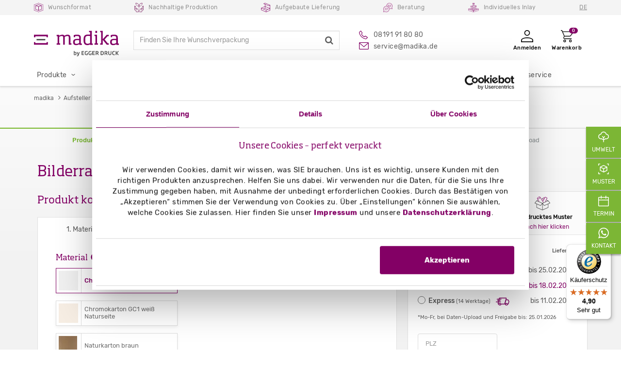

--- FILE ---
content_type: text/html; charset=UTF-8
request_url: https://www.madika.de/bilderrahmen-hoch-15x20
body_size: 26346
content:

<!DOCTYPE html>
<html lang="de-de" data-env="production">
    <head>
        <meta charset="UTF-8" />

                    <link rel="preconnect" href="https://consent.cookiebot.com">
        
        <title>            Bilderrahmen Fotoformat hoch 15 x 20 cm auf madika.de
    </title>
                        <link rel="stylesheet" href="https://cdn.madika.de/build/theme/base.9a49fbd3.css">
                        <link rel="stylesheet" href="https://cdn.madika.de/assets/madika.de/theme/plugins/bootstrap/css/bootstrap.min.css?v=1769093811">
                    <link rel="stylesheet" href="https://cdn.madika.de/assets/madika.de/vendor/lightGallery/css/lightgallery.min.css?v=1769093811">
                    <link rel="stylesheet" href="https://cdn.madika.de/assets/madika.de/vendor/owlcarousel/assets/owl.carousel.css?v=1769093811">
                    <link rel="stylesheet" href="https://cdn.madika.de/assets/madika.de/vendor/masterslider/style/masterslider.css?v=1769093811">
                    <link rel="stylesheet" href="https://cdn.madika.de/assets/madika.de/vendor/masterslider/skins/default/style.css?v=1769093811">
                    <link rel="stylesheet" href="https://cdn.madika.de/assets/madika.de/css/ms-vertical.css?v=1769093811">
                    <link rel="stylesheet" href="https://cdn.madika.de/assets/madika.de/css/ms-lightbox.css?v=1769093811">
                    <link rel="stylesheet" href="https://cdn.madika.de/assets/madika.de/vendor/select2/css/select2.min.css?v=1769093811">
                    <link rel="stylesheet" href="https://cdn.madika.de/assets/madika.de/vendor/madika-image-configurator/madika-image-configurator.css?v=1769093811">
                    <link rel="stylesheet" href="https://cdn.madika.de/assets/madika.de/vendor/tooltipster/css/tooltipster.bundle.css?v=1769093811">
                    <link rel="stylesheet" href="https://cdn.madika.de/assets/madika.de/vendor/slick-1.6.0/slick/slick.css?v=1769093811">
                    <link rel="stylesheet" href="https://cdn.madika.de/assets/madika.de/vendor/slick-1.6.0/slick/slick-theme.css?v=1769093811">
                    <link rel="stylesheet" href="https://cdn.madika.de/assets/madika.de/vendor/dropzone/dropzone.css?v=1769093811">
                <link rel="stylesheet" href="https://cdn.madika.de/build/theme/app.fe503796.css">

        
        
                                    <meta name="description" content="Bilderrahmen Fotoformat hoch 15 x 20 cm aus Karton mit eigenem Motiv bedrucken lassen ✔ für viele Anlässe geeignet ✔ hier online bestellen ✔ ab 1 Stück">
                    
                                            <link rel="alternate" href="https://www.madika.at/bilderrahmen-hoch-15x20" hreflang="de-AT" />
            <link rel="alternate" href="https://www.madika.ch/bilderrahmen-hoch-15x20" hreflang="de-CH" />
            <link rel="alternate" href="https://www.madika.de/bilderrahmen-hoch-15x20" hreflang="x-default"/>
            <link rel="alternate" href="https://www.madika.de/bilderrahmen-hoch-15x20" hreflang="de-DE"/>

                                                    
                            <link rel="canonical" href="https://www.madika.de/bilderrahmen-hoch-15x20" />
                    
        <meta name="viewport" content="width=device-width,initial-scale=1,viewport-fit=cover">
        <meta name="theme-color" content="#830065">
        <link rel="icon" type="image/png" sizes="32x32" href="https://cdn.madika.de/assets/madika.de/img/favicon-32x32.png">
        <link rel="icon" type="image/png" sizes="16x16" href="https://cdn.madika.de/assets/madika.de/img/favicon-16x16.png">

        <meta name="google-site-verification" content="FVYx5vmTTiyEMle-FuWCdWyjIKPNi1en5RQ2GjFx-gw" />
        <meta name="google-site-verification" content="OOgrbacN2YcW9KOL-zXeOSZT_E9q5dX2AbT33syZq4E" />
        <meta name="google-site-verification" content="hqiq7dnw7lXbihx_kFu_rj5Kq8ER1Q7oNUhXCLsAZY8" />

        <script src="https://cdn.madika.de/build/theme/runtime.22177238.js"></script><script src="https://cdn.madika.de/build/theme/sentry.ff5071c5.js"></script>

                    <script id="Cookiebot" src="https://consent.cookiebot.com/uc.js" data-cbid="294cd023-49fa-4c80-ab66-f0af8e1962a6" data-blockingmode="auto" type="text/javascript"></script>
        
            
        <script data-cookieconsent="ignore">
    window.dataLayer = window.dataLayer || [];
    function gtag() {
        dataLayer.push(arguments);
    }
    gtag("consent", "default", {
        ad_personalization: "denied",
        ad_storage: "denied",
        ad_user_data: "denied",
        analytics_storage: "denied",
        functionality_storage: "denied",
        personalization_storage: "denied",
        security_storage: "granted",
        wait_for_update: 500,
    });
    gtag("set", "ads_data_redaction", true);
    gtag("set", "url_passthrough", true);
</script>
<!-- Google Tag Manager -->
<script data-cookieconsent="ignore">
    (function(w,d,s,l,i){w[l]=w[l]||[];w[l].push({'gtm.start':
    new Date().getTime(),event:'gtm.js'});var f=d.getElementsByTagName(s)[0],
    j=d.createElement(s),dl=l!='dataLayer'?'&l='+l:'';j.async=true;j.src=
    'https://www.googletagmanager.com/gtm.js?id='+i+dl;f.parentNode.insertBefore(j,f);
    })(window,document,'script','dataLayer','GTM-MMCJG4');
</script>
<!-- End Google Tag Manager --> 
                <script src="https://challenges.cloudflare.com/turnstile/v0/api.js" defer data-cookieconsent="ignore"></script>

            </head>
    <body class="header-fixed background-white madika-rl-2018 " itemscope itemtype="http://schema.org/WebPage">
        <div id="overlay" class="overlay"></div>
        <div class="back-to-top hidden" data-back-to-top-overlay></div>
        <div class="wrapper background-white">
            <!--=== Header ===-->
                                                    
            <div data-navigation
                 data-route-path="/bilderrahmen-hoch-15x20"
                 >
                

    

<header class="component_flyout-menu menu-active" data-menu-component>
    

            <div class="top-row container">
    <ul>
        <li><span><img alt="Wunschformat" src="https://cdn.madika.de/assets/madika.de/img/icons/free-format.svg" class="ma-header-icon"/>Wunschformat</span></li>
        <li><span><img alt="Nachhaltigkeit" src="https://cdn.madika.de/assets/madika.de/img/icons/sustainability.svg" class="ma-header-icon"/>Nachhaltige Produktion</span></li>
        <li><span><img alt="Aufgebaute Lieferung" src="https://cdn.madika.de/assets/madika.de/img/icons/build-up.svg" class="ma-header-icon"/>Aufgebaute Lieferung</span></li>
        <li><span><img alt="Beratung" src="https://cdn.madika.de/assets/madika.de/img/icons/speech-bubbles.svg" class="ma-header-icon"/>Beratung</span></li>
        <li><span><img alt="Individuelles Inlay" src="https://cdn.madika.de/assets/madika.de/img/icons/individual-inlay.svg" class="ma-header-icon"/>Individuelles Inlay</span></li>
        <li>
            <div class="ma-dropdown">
                <a class="dropdown-toggle" id="dropdownMenuButton" data-toggle="dropdown" aria-haspopup="true" aria-expanded="false">
                    DE
                </a>
                <div class="dropdown-menu" aria-labelledby="dropdownMenuButton">
                    <a class="dropdown-item active" href="https://www.madika.de/bilderrahmen-hoch-15x20">Deutschland</a>
                    <a class="dropdown-item " href="https://www.madika.at/bilderrahmen-hoch-15x20">Österreich</a>
                    <a class="dropdown-item " href="https://www.madika.ch/bilderrahmen-hoch-15x20">Schweiz</a>
                </div>
            </div>
        </li>
    </ul>
</div>    <div class="header-row">
        <div class="mobile-menu-btn" data-menu-btn>
            <div></div>
            <div></div>
            <div></div>
        </div>
        <div class="container">
            <a href="/" class="logo">
                <img src="https://cdn.madika.de/assets/madika.de/img/madika-by-egger.svg" alt="madika.de">
            </a>

            <div class="header-search-container">
                <input class="form-control header-search" placeholder="Finden Sie Ihre Wunschverpackung">
                <i class="fa fa-times header-search-clear"></i>
                <i class="fa fa-search header-search-toggle"></i>

                <div class="header-search-result"></div>
            </div>

            <div class="header-contact-container">
                <a href="tel:+498191918080" class="contact phone">
                    <img class="icon" src="https://cdn.madika.de/assets/madika.de/img/header/icon-phone.svg" alt="Telefon Icon">
                    <div class="contact-label">08191 91 80 80</div>
                </a>
                <a href="mailto:service@madika.de" class="contact email">
                    <img class="icon" src="https://cdn.madika.de/assets/madika.de/img/header/icon-email.svg" alt="Email Icon">
                    <div class="contact-label">service@madika.de</div>
                </a>
            </div>

            <div class="action-btn-row">
                                    <a href="#" class="action-btn" id="mobile-search">
                        <img src="https://cdn.madika.de/assets/madika.de/img/header/search.svg" class="icon" alt="Suchen">
                    </a>
                                            <div class="ma-login-wrapper">
                            <div class="action-btn account show-login-popup">
                                <div class="inner-wrapper">
                                    <img class="icon" src="https://cdn.madika.de/assets/madika.de/img/header/icon-person.svg" alt="Anmelden">
                                    <span class="action-label">Anmelden</span>
                                </div>
                                <div class="login-popup " id="login-popup-container">
                                    <div class="login-container">
                                        <div class="close-login-popup">
                                            <img src="https://cdn.madika.de/assets/madika.de/img/header/close_menu_icon.svg" alt="Close">
                                        </div>
                                        <div class="login-head">Anmelden</div>
                                        <form method="post" action="/konto/login" class="login-form">
                                            <div class="email-input-wrapper">
                                                <div class="login-label">E-Mail</div>
                                                <input name="_username" type="text" class="ma-login-username" placeholder="">
                                            </div>
                                            <div class="password-input-wrapper">
                                                <div class="login-label">Passwort</div>
                                                <input type="password" id="headerLoginPassword" name="_password"/>
                                                <i class="fa fa-eye-slash" id="toggleHeaderLoginPassword"></i>
                                            </div>
                                            <button type="submit" class="btn-madika btn btn-primary btn-login">Login</button>
                                        </form>

                                        <a class="forgot-password" href="/konto/passwort-erinnerung">
                                            Passwort vergessen
                                        </a>

                                        <div class="new-account">
                                            <button class="create-account">
                                                <a href="/konto/registration">
                                                    Neuer Kunde? <span class="bold-text">Jetzt registrieren</span>
                                                </a>
                                            </button>
                                        </div>
                                    </div>
                                </div>
                            </div>
                        </div>
                    
                    <div class="ma-cart-wrapper">
                        <div class="action-btn show-cart-popup" data-href="/warenkorb">
                            <div class="cart-inner-wrapper">
                                <div class="shopping-cart-count">0</div>
                                <img class="icon" src="https://cdn.madika.de/assets/madika.de/img/header/icon-cart.svg"
                                     alt="Warenkorb">
                                <span class="action-label">Warenkorb</span>
                            </div>
                            <div class="cart-popup" id="cart-popup-container">
                                <div class="cart-count">
                                    <div class="cart-nodata-wrapper">Keine Produkte im Warenkorb</div>
                                    <div class="cart-loader-wrapper" style="display: none;"></div>
                                    <div class="close-cart-popup">
                                        <img src="https://cdn.madika.de/assets/madika.de/img/header/close_menu_icon.svg" alt="Close">
                                    </div>
                                </div>
                                <div class="order-summary-container">
                                    <div class="btn-container no-data-container">
                                        <a data-href="/warenkorb" class="btn btn-primary btn-madika btn-cart flyout-menu-navigate-link">Zum Warenkorb</a>
                                    </div>
                                </div>
                            </div>
                        </div>
                    </div>
                            </div>
        </div>
    </div>

    <nav class="main-menu" data-menu>
        <div class="close-mobile-menu" data-close-menu>
            <div></div>
            <div></div>
        </div>
        <div class="main-menu-separator"></div>
        <div class="container">
            <ul class="main-menu-items">
                <li class="signe"><a href="/"><img src="https://cdn.madika.de/assets/madika.de/img/madika-logo-lila-neu.svg" alt="Madika.de"></a></li>
                    
            <li>
                    <span class="mobile-submenu-label" data-mobile-toggle-submenu>Produkte</span>
        
                                 <a class="desktop" href="/sortiment" data-menu-item="1">Produkte</a>
    
        
                    <ul class="mobile-dropdown" data-mobile-dropdown>
            <li class="category-title"><a href="/sortiment">Produkte</a></li>
                                <li class="category-title has-siblings" data-mobile-toggle-submenu-siblings><span>Schachteln</span></li>    
        
        <li>            <a class="" href="/schachteln-bedrucken" >Schachteln</a>
    </li>

    
        <li>            <a class="top-seller" href="/adventskalender-auswahl" >Adventskalender</a>
    </li>

    
        <li>            <a class="" href="/karton-banderolen" >Banderolen</a>
    </li>

    
        <li>            <a class="" href="/beutelschachteln" >Beutelschachteln</a>
    </li>

    
        <li>            <a class="" href="/effektkarten" >Effektkarten</a>
    </li>

    
        <li>            <a class="top-seller" href="/faltschachteln-nach-mass" >Faltschachteln</a>
    </li>

    
        <li>            <a class="" href="/flachkartonhuellen-auswahl" >Flachkartonhüllen</a>
    </li>

    
        <li>            <a class="" href="/flaschenverpackungen" >Flaschenverpackungen</a>
    </li>

    
        <li>            <a class="top-seller" href="/hohlwandschachteln" >Hohlwandschachteln</a>
    </li>


        
        <li>            <a class="" href="/kartenhalter" >Kartenhalter</a>
    </li>

    
        <li>            <a class="" href="/kissenschachteln" >Kissenschachteln</a>
    </li>

    
        <li>            <a class="top-seller" href="/klappschachteln" >Klappschachteln</a>
    </li>

    
        <li>            <a class="" href="/magnetschachteln" >Magnetschachteln</a>
    </li>

    
        <li>            <a class="" href="/pralinenverpackungen" >Pralinenverpackung</a>
    </li>

    
        <li>            <a class="" href="/praesentationsverpackung-premium" >Präsentationsverpackung Premium</a>
    </li>

    
        <li>            <a class="" href="/praesentationsmappen" >Präsentationsmappen</a>
    </li>

    
        <li>            <a class="" href="/schiebeschachteln" >Schiebeschachteln</a>
    </li>


        
        <li>            <a class="" href="/karton-schuber-nach-mass" >Schuber</a>
    </li>

    
        <li>            <a class="" href="/steckmappen" >Steckmappen</a>
    </li>

    
        <li>            <a class="" href="/steckschachteln-nach-mass" >Steckschachteln nach Maß</a>
    </li>

    
        <li>            <a class="top-seller" href="/stuelpschachteln" >Stülpschachteln</a>
    </li>

    
        <li>            <a class="" href="/tragegriffschachteln" >Tragegriffschachteln</a>
    </li>

    
        <li>            <a class="" href="/versandkartons" >Versandkartons</a>
    </li>

    
        <li>            <a class="" href="/versandtaschen" >Versandtaschen</a>
    </li>

    
        <li>            <a class="" href="/zettelbox" >Zettelbox</a>
    </li>



            <li class="category-title has-siblings" data-mobile-toggle-submenu-siblings><span>Aufsteller und Displays</span></li>    
        
        <li>            <a class="" href="/aufsteller" >Aufsteller und Displays</a>
    </li>

    
        <li>            <a class="" href="/aufziehaufsteller-standard" >Aufzieh-Aufsteller</a>
    </li>

    
        <li>            <a class="" href="/bilderrahmen" >Bilderrahmen</a>
    </li>

    
        <li>            <a class="" href="/dachaufsteller" >Dach-Aufsteller</a>
    </li>

    
        <li>            <a class="" href="/dekowuerfel" >Dekowürfel</a>
    </li>

    
        <li>            <a class="" href="/dreikantaufsteller" >Dreikant-Aufsteller</a>
    </li>

    
        <li>            <a class="top-seller" href="/ellipsenaufsteller" >Ellipsen-Aufsteller</a>
    </li>

    
        <li>            <a class="" href="/ellipsensaeule-1,8-m" >Ellipsensäule 1,80 m</a>
    </li>

    
        <li>            <a class="" href="/flyerstaender-deckelstuetze" >Flyerständer</a>
    </li>


        
        <li>            <a class="" href="/leichtplakate" >Leichtplakate</a>
    </li>

    
        <li>            <a class="" href="/pyramidenaufsteller" >Pyramiden-Aufsteller</a>
    </li>

    
        <li>            <a class="top-seller" href="/spendenboxen-nach-mass" >Spendenbox</a>
    </li>

    
        <li>            <a class="" href="/thekenaufsteller" >Theken-Aufsteller</a>
    </li>

    
        <li>            <a class="" href="/thekendisplays-nach-mass" >Theken-Displays</a>
    </li>

    
        <li>            <a class="" href="/vierkantaufsteller" >Vierkant-Aufsteller</a>
    </li>

    
        <li>            <a class="" href="/zylinderaufsteller" >Zylinder-Aufsteller</a>
    </li>


        


            <li class="category-title has-siblings" data-mobile-toggle-submenu-siblings><span>Faltschachteln</span></li>    
        
<li>            <a class="mobile-show" href="/faltschachteln-nach-mass?boden=einstecklaschen" >Faltschachteln mit Einstecklaschen</a>
    </li>
<li>            <a class="mobile-show" href="/faltschachteln-nach-mass-einstecklaschen" >- Versetzte Einstecklaschen</a>
    </li>
<li>            <a class="mobile-show" href="/faltschachteln-nach-mass-gleichseitige-einstecklaschen" >- Gleichseitige Einstecklaschen</a>
    </li>
<li>            <a class="mobile-show" href="/faltschachteln-nach-mass-einstecklaschen-sichtfenster-aufhaengung" >- Mit Sichtfenster und Aufhängung</a>
    </li>
<li>            <a class="mobile-show" href="/faltschachteln-nach-mass-einstecklaschen-sichtfenster" >- Mit Sichtfenster</a>
    </li>
<li>            <a class="mobile-show" href="/faltschachteln-nach-mass-einstecklaschen-aufhaengung" >- Mit Aufhängung</a>
    </li>

<li>            <a class="mobile-show" href="/faltschachteln-nach-mass?boden=steckboden" >Faltschachteln mit Steckboden</a>
    </li>
<li>            <a class="mobile-show" href="/faltschachteln-nach-mass-steckboden" >- Ohne Sichtfenster</a>
    </li>
<li>            <a class="mobile-show" href="/faltschachteln-nach-mass-steckboden-sichtfenster" >- Mit Sichtfenster</a>
    </li>
<li>            <a class="mobile-show" href="/faltschachteln-nach-mass-steckboden-aufhaengung" >- Mit Aufhängung</a>
    </li>
<li>            <a class="mobile-show" href="/faltschachteln-nach-mass-steckboden-sichtfenster-aufhaengung" >- Mit Sichtfenster und Aufhängung</a>
    </li>

<li>            <a class="mobile-show" href="/faltschachteln-nach-mass?boden=automatikboden" >Faltschachteln mit Automatikboden</a>
    </li>
<li>            <a class="mobile-show" href="/faltschachteln-nach-mass-automatikboden" >- Ohne Sichtfenster</a>
    </li>
<li>            <a class="mobile-show" href="/faltschachteln-nach-mass-automatikboden-sichtfenster" >- Mit Sichtfenster</a>
    </li>
<li>            <a class="mobile-show" href="/faltschachteln-nach-mass-automatikboden-aufhaengung" >- Mit Aufhängung</a>
    </li>
<li>            <a class="mobile-show" href="/faltschachteln-nach-mass-automatikboden-sichtfenster-aufhaengung" >- Mit Sichtfenster und Aufhängung</a>
    </li>

<li>            <a class="mobile-show" href="/flaschenverpackungen" >Faltschachteln als Flaschenverpackung</a>
    </li>
<li>            <a class="mobile-show" href="/flaschenverpackungen-standard" >- Standard Flaschenverpackung</a>
    </li>
<li>            <a class="mobile-show" href="/flaschenverpackungen-premium" >- Premium Flaschenverpackung</a>
    </li>

    
        <li>            <a class="" href="/faltschachteln-nach-mass" >Faltschachteln</a>
    </li>



            <li class="category-title has-siblings" data-mobile-toggle-submenu-siblings><span>Adventskalender</span></li>    
        
        <li>            <span data-submit="L2FkdmVudHNrYWxlbmRlci1hdXN3YWhs" class="redir-link " >Adventskalender</span>
    </li>

    
        <li>            <a class="" href="/adventskalender-buch" >Adventskalender Buch</a>
    </li>

    
        <li>            <a class="" href="/adventskalender-standard" >Adventskalender Standard</a>
    </li>

    
        <li>            <a class="" href="/adventskalender-premium" >Adventskalender Premium</a>
    </li>

    
        <li>            <a class="" href="/adventskalender-xxl" >Adventskalender XXL</a>
    </li>

    
        <li>            <a class="" href="/adventskalender-haeuschen" >Adventskalender Häuschen</a>
    </li>

    
        <li>            <a class="" href="/adventskalender-mit-vier-schachteln" >Adventskalender mit vier Schachteln</a>
    </li>

    
        <li>            <a class="" href="/adventskalender-tannenbaum" >Adventskalender Tannenbaum</a>
    </li>

    
        <li>            <a class="" href="/adventskalender-pyramide" >Adventskalender Pyramide</a>
    </li>

    
        <li>            <a class="" href="/klapp-adventskalender-xs" >Klapp-Kalender XS</a>
    </li>

    
        <li>            <a class="" href="/klapp-adventskalender-mit-24-schachteln" >Klapp-Kalender mit 24 Schachteln</a>
    </li>

    
        <li>            <a class="" href="/tuerchen-adventskalender-mit-karton-inlay" >Türchen-Kalender mit Inlay</a>
    </li>


        
        <li>            <a class="" href="/lindt-mini-adventskalender-mit-vier-tuerchen" >Lindt Adventskalender mit 4 Türchen</a>
    </li>

    
        <li>            <a class="" href="/lindt-lindor-mini-klapp-adventskalender" >Lindt Mini Klapp Adventskalender</a>
    </li>

    
        <li>            <a class="" href="/lindt-lindor-tuerchen-adventskalender" >Lindt Lindor Türchen-Kalender</a>
    </li>

    
        <li>            <a class="" href="/lindt-tisch-adventskalender" >Lindt Tisch Adventskalender</a>
    </li>

    
        <li>            <a class="" href="/lindt-wand-adventskalender" >Lindt Wand Adventskalender</a>
    </li>

    
        <li>            <a class="" href="/lindt-wuerfel-adventskalender" >Lindt Würfel Adventskalender</a>
    </li>

    
        <li>            <a class="" href="/individueller-adventskalender" >Individueller Adventskalender</a>
    </li>


        


            <li class="category-title has-siblings" data-mobile-toggle-submenu-siblings><span>Transportverpackung</span></li>        
        <li>            <a class="" href="/transportverpackungen" >Transportverpackung</a>
    </li>

    
        <li>            <a class="" href="/versandkartons" >Versandkartons</a>
    </li>

    
        <li>            <a class="" href="/versandtaschen" >Versandtaschen</a>
    </li>


        

        


            <li class="category-title has-siblings" data-mobile-toggle-submenu-siblings><span>Mailings</span></li>    
        
        <li>            <a class="" href="/mailings" >Mailings</a>
    </li>

    
        <li>            <a class="" href="/mailing-mit-fenster" >Mailings mit Sichtfenster</a>
    </li>

    
        <li>            <a class="" href="/mailing-ohne-fenster" >Mailings ohne Fenster</a>
    </li>

    
        <li>            <span data-submit="L2VmZmVrdGthcnRlbg==" class="redir-link " >Effektkarten</span>
    </li>


        

        


            <li class="category-title has-siblings" data-mobile-toggle-submenu-siblings><span>Werbematerial</span></li>    
        
        <li>            <a class="" href="/gedrucktes-marketingmaterial-werbematerial" >Gedrucktes Marketingmaterial | Werbematerial</a>
    </li>

    
        <li>            <span data-submit="L2FkdmVudHNrYWxlbmRlci1hdXN3YWhs" class="redir-link " >Adventskalender</span>
    </li>

    
        <li>            <a class="" href="/effektkarten" >Effektkarten</a>
    </li>

    
        <li>            <a class="" href="/flaschenanhaenger" >Flaschenanhänger</a>
    </li>

    
        <li>            <a class="" href="/karten-nach-mass" >Flyer nach Maß</a>
    </li>

    
        <li>            <a class="" href="/kartenhalter-scheckkartenformat" >Kartenhalter</a>
    </li>

    
        <li>            <a class="" href="/klappkarten" >Klappkarten</a>
    </li>


        
        <li>            <span data-submit="L3ByYWVzZW50YXRpb25zbWFwcGVu" class="redir-link " >Präsentationsmappen</span>
    </li>

    
        <li>            <a class="" href="/teleskopkarten" >Teleskopkarten</a>
    </li>

    
        <li>            <a class="" href="/tischaufsteller" >Tisch-Aufsteller</a>
    </li>

    
        <li>            <a class="" href="/flachkartonhuellen" >Werbebriefhüllen</a>
    </li>

    
        <li>            <a class="" href="/zettelbox" >Zettelbox</a>
    </li>

    
        <li>            <a class="" href="/ziehkarten-din-lang" >Ziehkarten</a>
    </li>


        


            <li class="category-title has-siblings" data-mobile-toggle-submenu-siblings><span>Zubehör</span></li>    
        
        <li>            <a class="" href="/zubehoer" >Zubehör</a>
    </li>

    
        <li>            <a class="top-seller" href="/etiketten-auf-rolle" >Etiketten auf Rolle</a>
    </li>

    
        <li>            <a class="" href="/karten-nach-mass" >Karten nach Maß</a>
    </li>

    
        <li>            <a class="" href="/klebepunkte-transparent" >Klebepunkte</a>
    </li>

    
        <li>            <a class="" href="/packpapier-bogen" >Packpapier</a>
    </li>

    
        <li>            <a class="" href="/produkt-und-flaschenanhaenger" >Produkt- & Flaschenanhänger</a>
    </li>

    
        <li>            <a class="" href="/seidenpapier-farbig" >Seidenpapier</a>
    </li>

    
        <li>            <a class="" href="/sizzle-pak-farbig" >Sizzle Pak</a>
    </li>


        

        




    </ul>
            </li>

            <li>
                    <span class="mobile-submenu-label" data-mobile-toggle-submenu>Transportverpackungen</span>
        
                                 <a class="desktop" href="/transportverpackungen" data-menu-item="155">Transportverpackungen</a>
    
        
                    <ul class="mobile-dropdown" data-mobile-dropdown>
            <li class="category-title"><a href="/transportverpackungen">Transportverpackungen</a></li>
                                <li class="category-title has-siblings" data-mobile-toggle-submenu-siblings><span>Versandkartons</span></li>    
        
        <li>            <span data-submit="L3ZlcnNhbmRrYXJ0b25z" class="redir-link " >Versandkartons</span>
    </li>

    
        <li>            <span data-submit="L3ZlcnNhbmRrYXJ0b25zLW5hY2gtbWFzcw==" class="redir-link " >Versandkartons im Wunschformat</span>
    </li>

    
        <li>            <span data-submit="L3ZlcnNhbmRrYXJ0b25zP2Zvcm1hdD1kaW4tYTQ=" class="redir-link " >Versandkartons in Standardformaten</span>
    </li>


        

        


            <li class="category-title has-siblings" data-mobile-toggle-submenu-siblings><span>Versandtaschen</span></li>    
        
        <li>            <span data-submit="L3ZlcnNhbmR0YXNjaGVu" class="redir-link " >Versandtaschen</span>
    </li>

    
        <li>            <span data-submit="L3ZlcnNhbmR0YXNjaGVu" class="redir-link " >Versandtaschen</span>
    </li>


        


            <li class="category-title has-siblings" data-mobile-toggle-submenu-siblings><span>Zubehör</span></li>    
        
        <li>            <span data-submit="L3p1YmVob2Vy" class="redir-link " >Zubehör</span>
    </li>

    
        <li>            <span data-submit="L2V0aWtldHRlbi1hdWYtcm9sbGU=" class="redir-link " >Etiketten auf Rolle</span>
    </li>

    
        <li>            <span data-submit="L2thcnRlbi1uYWNoLW1hc3M=" class="redir-link " >Karten nach Maß</span>
    </li>

    
        <li>            <span data-submit="L2tsZWJlcHVua3RlLXRyYW5zcGFyZW50" class="redir-link " >Klebepunkte</span>
    </li>

    
        <li>            <span data-submit="L3BhY2twYXBpZXItYm9nZW4=" class="redir-link " >Packpapier</span>
    </li>

    
        <li>            <span data-submit="L3Byb2R1a3QtdW5kLWZsYXNjaGVuYW5oYWVuZ2Vy" class="redir-link " >Produkt- und Flaschenanhänger</span>
    </li>

    
        <li>            <span data-submit="L3NlaWRlbnBhcGllci1mYXJiaWc=" class="redir-link " >Seidenpapier</span>
    </li>

    
        <li>            <span data-submit="L3NpenpsZS1wYWstZmFyYmln" class="redir-link " >Sizzle Pak</span>
    </li>


        

        




    </ul>
            </li>

            <li>
                    <span class="mobile-submenu-label" data-mobile-toggle-submenu>Branchen & Themen</span>
        
                                 <a class="desktop" href="/themen-und-branchen" data-menu-item="198">Branchen & Themen</a>
    
        
                    <ul class="mobile-dropdown" data-mobile-dropdown>
            <li class="category-title"><a href="/themen-und-branchen">Branchen & Themen</a></li>
                                <li class="category-title has-siblings" data-mobile-toggle-submenu-siblings><span>Praxisbeispiele</span></li>    
        
        <li>            <a class="" href="/praxisbeispiele" >Praxisbeispiele</a>
    </li>

    
        <li>            <a class="tip-badge" href="/adventskalender-auswahl" >Bedruckbare Adventskalender</a>
    </li>

    
        <li>            <a class="" href="/cbd-verpackungen?m=1" >CBD-Verpackungen</a>
    </li>

    
        <li>            <a class="" href="/designverpackungen" >Designverpackungen</a>
    </li>

    
        <li>            <a class="" href="/e-commerce-verpackung" >E-Commerce Verpackungen</a>
    </li>

    
        <li>            <a class="" href="/elektronikverpackung" >Elektronikverpackung</a>
    </li>

    
        <li>            <a class="" href="/fanboxen" >Fanboxen</a>
    </li>

    
        <li>            <a class="" href="/flaschenverpackungen" >Flaschenverpackungen</a>
    </li>

    
        <li>            <a class="" href="/geschenkverpackungen" >Geschenke verpacken</a>
    </li>

    
        <li>            <a class="" href="/graspapier-verpackungen" >Graspapierverpackungen</a>
    </li>

    
        <li>            <a class="" href="/gutscheinverpackungen" >Gutscheine verpacken</a>
    </li>

    
        <li>            <a class="tip-badge" href="/individuelle-verpackungen?m=1" >Individuelle Verpackungen</a>
    </li>

    
        <li>            <a class="" href="/karton-nach-mass?m=1" >Karton nach Maß</a>
    </li>


        
        <li>            <a class="" href="/kerzenverpackungen?m=1" >Kerzenverpackungen</a>
    </li>

    
        <li>            <a class="tip-badge" href="/kosmetikverpackungen?m=1" >Kosmetikverpackungen</a>
    </li>

    
        <li>            <a class="" href="/mailingverpackungen" >Mailingverpackungen</a>
    </li>

    
        <li>            <a class="" href="/nachhaltige-verpackungen" >Nachhaltige Verpackungen</a>
    </li>

    
        <li>            <a class="" href="/naturkartonverpackungen" >Naturkartonverpackungen</a>
    </li>

    
        <li>            <a class="" href="/oel-verpackungen" >Ölverpackungen</a>
    </li>

    
        <li>            <a class="" href="/onboarding-boxen?m=1" >Onboarding Boxen</a>
    </li>

    
        <li>            <a class="" href="/osterverpackungen" >Osterverpackungen</a>
    </li>

    
        <li>            <a class="" href="/parfum-verpackungen" >Parfüm-Verpackungen</a>
    </li>

    
        <li>            <a class="" href="/pharmaverpackungen" >Pharmaverpackungen</a>
    </li>

    
        <li>            <a class="" href="/pralinenschachteln" >Pralinenschachteln</a>
    </li>

    
        <li>            <a class="" href="/praesentationsverpackungen" >Präsentationsverpackungen</a>
    </li>

    
        <li>            <a class="tip-badge" href="/produktverpackungen?m=1" >Produktverpackungen</a>
    </li>


        
        <li>            <a class="" href="/schokoladenverpackungen" >Schokoladenverpackungen</a>
    </li>

    
        <li>            <a class="" href="/schmuckverpackungen" >Schmuckverpackungen</a>
    </li>

    
        <li>            <a class="" href="/schwarze-verpackungen" >Schwarze Verpackungen</a>
    </li>

    
        <li>            <a class="" href="/schluessel-verpackungen" >Schlüssel Verpackungen</a>
    </li>

    
        <li>            <a class="" href="/seifenverpackung" >Seifenverpackungen</a>
    </li>

    
        <li>            <a class="" href="/spielzeugverpackung" >Spielzeugverpackungen</a>
    </li>

    
        <li>            <a class="" href="/stifte-verpackung" >Stifte Verpackungen</a>
    </li>

    
        <li>            <a class="" href="/tee-verpackungen" >Teeverpackungen</a>
    </li>

    
        <li>            <a class="" href="/textilverpackungen?m=1" >Textilverpackungen</a>
    </li>

    
        <li>            <a class="" href="/umweltverpackungen-gmund-used" >Umweltverpackung Gmund Used</a>
    </li>

    
        <li>            <a class="" href="/weihnachtsverpackungen" >Weihnachtsverpackungen</a>
    </li>



            <li class="category-title has-siblings" data-mobile-toggle-submenu-siblings><span>Erfolgsstories</span></li>    
        
        <li>            <a class="" href="/erfolgsstories" >Erfolgsstories</a>
    </li>

    
        <li>            <a class="" href="/jacks-beauty-line" >JACKS beauty line</a>
    </li>

    
        <li>            <a class="" href="/faltschachteln-fuer-naturseifen" >Thoma Naturseifen</a>
    </li>

    
        <li>            <a class="" href="/graskarton-kosmetikverpackungen" >Micaraa Naturkosmetik</a>
    </li>

    
        <li>            <a class="" href="/beutelschachteln-wlkmndys" >We like Mondays</a>
    </li>

    
        <li>            <a class="" href="/gutes-verpackungsdesign" >Interview: Gutes Verpackungsdesign</a>
    </li>


        
        <li>            <a class="" href="/werte-verpacken" >Werte verpacken für WORTH°IT</a>
    </li>

    
        <li>            <a class="" href="/tragegriffschachteln-antenne-bayern" >ANTENNE BAYERN GROUP</a>
    </li>

    
        <li>            <a class="" href="/hej-candles-erfolgsstory" >hej candles</a>
    </li>

    
        <li>            <a class="" href="/cultcarcolors-erfolgsstory" >Cult Car Colors</a>
    </li>

    
        <li>            <a class="" href="/pakka-ag" >Nachhaltiger Genuss mit Pakka</a>
    </li>


        




    </ul>
            </li>

            <li>
                    <span class="mobile-submenu-label" data-mobile-toggle-submenu>Service & Hilfe</span>
        
                                 <a class="desktop" href="/service-und-hilfe" data-menu-item="263">Service & Hilfe</a>
    
        
                    <ul class="mobile-dropdown" data-mobile-dropdown>
            <li class="category-title"><a href="/service-und-hilfe">Service & Hilfe</a></li>
                                <li class="category-title has-siblings" data-mobile-toggle-submenu-siblings><span>Bestellung</span></li>    
        
        <li>            <a class="" href="/bestellung-bei-madika" >Bestellung</a>
    </li>

    
        <li>            <a class="" href="/content/bestellablauf" >Bestellablauf</a>
    </li>

    
        <li>            <a class="" href="/content/bezahlung" >Bezahlung</a>
    </li>

    
        <li>            <a class="" href="/nachdruck-auf-madika" >Nachdruck</a>
    </li>

    
        <li>            <span data-submit="L2hhZXVmaWctZ2VzdGVsbHRlLWZyYWdlbg==" class="redir-link " >Häufig gestellte Fragen</span>
    </li>

    
        <li>            <span data-submit="L2NvbnRlbnQvbGVpc3R1bmdlbg==" class="redir-link " >Leistungen</span>
    </li>


        
        <li>            <a class="" href="/muster-anfordern" >Musterbestellung</a>
    </li>

    
        <li>            <a class="" href="/content/reklamation" >Reklamation</a>
    </li>

    
        <li>            <a class="" href="/schachtel-suche" >Schachtelsuche</a>
    </li>

    
        <li>            <span data-submit="L2NvbnRlbnQvdmVyc2FuZGluZm9z" class="redir-link " >Versandinfos</span>
    </li>


        
<li class="category-title consulting-resp-title">
    <span><a href="/kontakt" class="no-border">Persönliche Beratung</a></span>
</li>


            <li class="category-title has-siblings" data-mobile-toggle-submenu-siblings><span>Zusatzoptionen</span></li>    
        
        <li>            <a class="" href="/zusatzoptionen" >Zusatzoptionen</a>
    </li>

    
        <li>            <a class="" href="/download" >Downloads</a>
    </li>

    
        <li>            <a class="" href="/individuelle-inlays" >Individuelles Inlay</a>
    </li>

    
        <li>            <a class="" href="/konfektionierung" >Konfektionierung</a>
    </li>

    
        <li>            <span data-submit="L21hZGlrYS1saWVmZXJ0LW1laHI=" class="redir-link " >Aufgebaute Lieferung</span>
    </li>

    
        <li>            <span data-submit="L2NvbnRlbnQvbXVzdGVydmVyc2FuZA==" class="redir-link " >Musterversand</span>
    </li>


        
        <li>            <a class="" href="/unsere-papiersorten" >Papiersorten</a>
    </li>

    
        <li>            <a class="" href="/bedruckung" >Bedruckung</a>
    </li>

    
        <li>            <a class="" href="/pantone-farben" >Sonderfarben</a>
    </li>

    
        <li>            <span data-submit="L3ZlcmVkZWx1bmdlbg==" class="redir-link " >Veredelungsformen</span>
    </li>

    
        <li>            <span data-submit="L3dhcy1pc3QtYW5kcnVjaw==" class="redir-link " >Bedrucktes Muster / Andruck</span>
    </li>


        
<li class="category-title consulting-resp-title">
    <span><a href="/kontakt" class="no-border">Persönliche Beratung</a></span>
</li>


            <li class="category-title has-siblings" data-mobile-toggle-submenu-siblings><span>Druckdaten</span></li>    
        
        <li>            <a class="" href="/druckdaten" >Druckdaten</a>
    </li>

    
        <li>            <a class="" href="/content/basis-und-premiumcheck" >Datencheck</a>
    </li>

    
        <li>            <a class="" href="/content/druckdatenerstellung" >Druckdatenerstellung</a>
    </li>

    
        <li>            <span data-submit="L2NvbnRlbnQvZHJ1Y2tkYXRlbi1zZXJ2aWNl" class="redir-link " >Druckdaten-Service</span>
    </li>

    
        <li>            <a class="" href="/content/proof" >Proof</a>
    </li>


        

        
<li class="category-title consulting-resp-title">
    <span><a href="/kontakt" class="no-border">Persönliche Beratung</a></span>
</li>




    </ul>
            </li>

            <li>
                    <span class="mobile-submenu-label" data-mobile-toggle-submenu>Musterbestellung</span>
        
                                 <a class="desktop" href="/muster-anfordern?" data-menu-item="315">Musterbestellung</a>
    
        
                    <ul class="mobile-dropdown" data-mobile-dropdown>
            <li class="category-title"><a href="/muster-anfordern?">Musterbestellung</a></li>
                                <li class="category-title has-siblings" data-mobile-toggle-submenu-siblings><span>Individuelles Schachtelmuster</span></li>    
        
        <li>            <a class="" href="/muster-anfordern?" >Individuelles Schachtelmuster</a>
    </li>

    
        <li>            <span data-submit="L211c3Rlci1hbmZvcmRlcm4/" class="redir-link bold-text" >Alle Muster</span>
    </li>

    
        <li>            <span data-submit="L211c3Rlci1hbmZvcmRlcm4/cHJvZHVjdD01MSZncm91cD0mc2l6ZT01NDkmdHlwZT1tYWRpa2EmbWF0ZXJpYWw9d2hpdGUmY29tbWVudD0=" class="redir-link " >Adventskalender</span>
    </li>

    
        <li>            <span data-submit="L211c3Rlci1hbmZvcmRlcm4/cHJvZHVjdD0yOSZncm91cD0xMjUmc2l6ZT0yNDQmdHlwZT1tYWRpa2EmbWF0ZXJpYWw9d2hpdGUmY29tbWVudD0mZmxleFNpemVBPTE1JmZsZXhTaXplQj04JmZsZXhTaXplSD0yNQ==" class="redir-link " >Banderolen</span>
    </li>

    
        <li>            <span data-submit="L211c3Rlci1hbmZvcmRlcm4/cHJvZHVjdD0xOCZncm91cD0xNCZzaXplPTI0JnR5cGU9bWFkaWthJm1hdGVyaWFsPXdoaXRlJmNvbW1lbnQ9Jmhhc0ZsYXRJbmxheT0w" class="redir-link " >Beutelschachteln</span>
    </li>

    
        <li>            <span data-submit="L211c3Rlci1hbmZvcmRlcm4/cHJvZHVjdD0xMiZncm91cD0xMSZzaXplPTYzNSZ0eXBlPW1hZGlrYSZtYXRlcmlhbD13aGl0ZSZjb21tZW50PSZmbGV4U2l6ZUE9MTUmZmxleFNpemVCPTEwJmZsZXhTaXplSD0yNSZoYXNGbGF0SW5sYXk9MA==" class="redir-link " >Faltschachteln</span>
    </li>

    
        <li>            <span data-submit="L211c3Rlci1hbmZvcmRlcm4/cHJvZHVjdD0zMyZncm91cD0mc2l6ZT0zMTEmdHlwZT1tYWRpa2EmbWF0ZXJpYWw9d2hpdGUmY29tbWVudD0mZmxleFNpemVBPTUwJmZsZXhTaXplSD01MA==" class="redir-link " >Flachkartonhüllen</span>
    </li>

    
        <li>            <span data-submit="L211c3Rlci1hbmZvcmRlcm4/cHJvZHVjdD0zNiZncm91cD0mc2l6ZT0zNTImdHlwZT1tYWRpa2EmbWF0ZXJpYWw9d2hpdGUmY29tbWVudD0mZmxleFNpemVBPTUwJmZsZXhTaXplSD01MA==" class="redir-link " >Flachkartonhülle Steck.</span>
    </li>

    
        <li>            <span data-submit="L211c3Rlci1hbmZvcmRlcm4/cHJvZHVjdD00MiZncm91cD0xMjgmc2l6ZT02MDAmdHlwZT1tYWRpa2EmbWF0ZXJpYWw9d2hpdGUmY29tbWVudD0mZmxleFNpemVBPTU1JmZsZXhTaXplQj01NSZmbGV4U2l6ZUg9OTAmZmxleFNpemVSPTEw" class="redir-link " >Flaschenverpackung Premium</span>
    </li>

    
        <li>            <span data-submit="L211c3Rlci1hbmZvcmRlcm4/cHJvZHVjdD00MSZncm91cD0mc2l6ZT00NDAmdHlwZT1tYWRpa2EmbWF0ZXJpYWw9d2hpdGUmY29tbWVudD0=" class="redir-link " >Flaschenverpackung Standard</span>
    </li>


        
        <li>            <span data-submit="L211c3Rlci1hbmZvcmRlcm4/cHJvZHVjdD02Jmdyb3VwPSZzaXplPTYmdHlwZT1tYWRpa2EmbWF0ZXJpYWw9d2hpdGUmY29tbWVudD0=" class="redir-link " >Kissenschachteln</span>
    </li>

    
        <li>            <span data-submit="L211c3Rlci1hbmZvcmRlcm4/cHJvZHVjdD03Jmdyb3VwPTM3JnNpemU9MzM3JnR5cGU9bWFkaWthJm1hdGVyaWFsPXdoaXRlJmNvbW1lbnQ9JmJ1aWxkVXA9MCZoYXNGbGF0SW5sYXk9MA==" class="redir-link " >Klappschachteln gekrempelt</span>
    </li>

    
        <li>            <span data-submit="L211c3Rlci1hbmZvcmRlcm4/cHJvZHVjdD01Jmdyb3VwPTYmc2l6ZT0yNjUmdHlwZT1tYWRpa2EmbWF0ZXJpYWw9d2hpdGUmY29tbWVudD0maGFzRmxhdElubGF5PTA=" class="redir-link " >Klappschachteln Hohlwand</span>
    </li>

    
        <li>            <span data-submit="L211c3Rlci1hbmZvcmRlcm4/cHJvZHVjdD0zMiZncm91cD03MyZzaXplPTMwOCZ0eXBlPW1hZGlrYSZtYXRlcmlhbD13aGl0ZSZjb21tZW50PSZoYXNGbGF0SW5sYXk9MA==" class="redir-link " >Magnetschachteln</span>
    </li>

    
        <li>            <span data-submit="L211c3Rlci1hbmZvcmRlcm4/cHJvZHVjdD01NiZncm91cD0xMjImc2l6ZT01NjImdHlwZT1tYWRpa2EmbWF0ZXJpYWw9d2hpdGUmY29tbWVudD0=" class="redir-link " >Pralinenschachteln</span>
    </li>

    
        <li>            <span data-submit="aHR0cHM6Ly93d3cubWFkaWthLmRlL211c3Rlci1hbmZvcmRlcm4/cHJvZHVjdD04NyZncm91cD1mbGV4JnNpemU9JnR5cGU9bWFkaWthJm1hdGVyaWFsPXdoaXRlJmNvbW1lbnQ9JnF1YW50aXR5PTEmY29udGFjdD0mZmxleFNpemVBPTE1JmZsZXhTaXplQj0yNSZmbGV4U2l6ZUg9MCZmb3JtYXRUeXBlPWhvY2hmb3JtYXQ=" class="redir-link " >Präsentationsmappe geklebt</span>
    </li>

    
        <li>            <span data-submit="L211c3Rlci1hbmZvcmRlcm4/cHJvZHVjdD01MyZncm91cD0mc2l6ZT01NTkmdHlwZT1tYWRpa2EmbWF0ZXJpYWw9d2hpdGUmY29tbWVudD0maGFzRmxhdElubGF5PTA=" class="redir-link " >Präsentationsverpackung</span>
    </li>

    
        <li>            <span data-submit="L211c3Rlci1hbmZvcmRlcm4/cHJvZHVjdD0yOCZncm91cD02OCZzaXplPTM5NCZ0eXBlPW1hZGlrYSZtYXRlcmlhbD13aGl0ZSZjb21tZW50PSZoYXNGbGF0SW5sYXk9MA==" class="redir-link " >Schiebeschachtel gekrempelt geschlossen</span>
    </li>


        
        <li>            <span data-submit="L211c3Rlci1hbmZvcmRlcm4/cHJvZHVjdD05Jmdyb3VwPTMxJnNpemU9MzY5JnR5cGU9bWFkaWthJm1hdGVyaWFsPXdoaXRlJmNvbW1lbnQ9Jmhhc0ZsYXRJbmxheT0w" class="redir-link " >Schiebeschachtel Hohlwand gesch.</span>
    </li>

    
        <li>            <span data-submit="L211c3Rlci1hbmZvcmRlcm4/cHJvZHVjdD04Jmdyb3VwPTYwJnNpemU9Mzc3JnR5cGU9bWFkaWthJm1hdGVyaWFsPXdoaXRlJmNvbW1lbnQ9Jmhhc0ZsYXRJbmxheT0w" class="redir-link " >Schiebeschachtel Hohlwand offen</span>
    </li>

    
        <li>            <span data-submit="L211c3Rlci1hbmZvcmRlcm4/cHJvZHVjdD0zMSZncm91cD0mc2l6ZT0yNTgmdHlwZT1tYWRpa2EmbWF0ZXJpYWw9d2hpdGUmY29tbWVudD0mZmxleFNpemVBPTYwJmZsZXhTaXplQj0xNSZmbGV4U2l6ZUg9NDA=" class="redir-link " >Schuber</span>
    </li>

    
        <li>            <span data-submit="L211c3Rlci1hbmZvcmRlcm4/cHJvZHVjdD0zOCZncm91cD05MyZzaXplPTQxNyZ0eXBlPW1hZGlrYSZtYXRlcmlhbD13aGl0ZSZjb21tZW50PQ==" class="redir-link " >Steckmappen</span>
    </li>

    
        <li>            <span data-submit="L211c3Rlci1hbmZvcmRlcm4/cHJvZHVjdD01NSZncm91cD0mc2l6ZT01NjEmdHlwZT1tYWRpa2EmbWF0ZXJpYWw9d2hpdGUmY29tbWVudD0mZmxleFNpemVBPTUwJmZsZXhTaXplQj01MCZmbGV4U2l6ZUg9MTU=" class="redir-link " >Steckschachteln</span>
    </li>

    
        <li>            <span data-submit="L211c3Rlci1hbmZvcmRlcm4/cHJvZHVjdD0xOSZncm91cD0yNSZzaXplPTM4NSZ0eXBlPW1hZGlrYSZtYXRlcmlhbD13aGl0ZSZjb21tZW50PSZidWlsZFVwPTAmaGFzRmxhdElubGF5PTA=" class="redir-link " >Stülpschachteln gekrempelt</span>
    </li>

    
        <li>            <span data-submit="L211c3Rlci1hbmZvcmRlcm4/cHJvZHVjdD0xMCZncm91cD01MSZzaXplPTI3NiZ0eXBlPW1hZGlrYSZtYXRlcmlhbD13aGl0ZSZjb21tZW50PSZoYXNGbGF0SW5sYXk9MA==" class="redir-link " >Stülpschachteln Hohlwand</span>
    </li>

    
        <li>            <span data-submit="L211c3Rlci1hbmZvcmRlcm4/cHJvZHVjdD0xMSZncm91cD00MCZzaXplPTExOCZ0eXBlPW1hZGlrYSZtYXRlcmlhbD13aGl0ZSZjb21tZW50PSZoYXNGbGF0SW5sYXk9MA==" class="redir-link " >Tragegriffschachtel</span>
    </li>

    
        <li>            <span data-submit="L211c3Rlci1hbmZvcmRlcm4/cHJvZHVjdD03OSZncm91cD0mc2l6ZT02NjImdHlwZT1tYWRpa2EmbWF0ZXJpYWw9d2hpdGUmY29tbWVudD0mcXVhbnRpdHk9MSZjb250YWN0PQ==" class="redir-link " >Zettelbox</span>
    </li>



            <li class="category-title has-siblings" data-mobile-toggle-submenu-siblings><span>Adventskalender</span></li>        
        <li>            <span data-submit="L211c3Rlci1hbmZvcmRlcm4/" class="redir-link " >Adventskalender</span>
    </li>

    
        <li>            <span data-submit="L211c3Rlci1hbmZvcmRlcm4/cHJvZHVjdD01MSZncm91cD0mc2l6ZT01NDkmdHlwZT1tYWRpa2EmbWF0ZXJpYWw9d2hpdGUmY29tbWVudD0=" class="redir-link " >Adventskalender Buch</span>
    </li>

    
        <li>            <span data-submit="L211c3Rlci1hbmZvcmRlcm4/cHJvZHVjdD02MyZncm91cD0xMjcmc2l6ZT01OTgmdHlwZT1tYWRpa2EmbWF0ZXJpYWw9d2hpdGUmY29tbWVudD0=" class="redir-link " >Adventskalender Premium</span>
    </li>

    
        <li>            <span data-submit="L211c3Rlci1hbmZvcmRlcm4/cHJvZHVjdD01MCZncm91cD0mc2l6ZT01NDcmdHlwZT1tYWRpa2EmbWF0ZXJpYWw9d2hpdGUmY29tbWVudD0=" class="redir-link " >Adventskalender Standard</span>
    </li>

    
        <li>            <span data-submit="L211c3Rlci1hbmZvcmRlcm4/cHJvZHVjdD01NyZncm91cD0mc2l6ZT01ODAmdHlwZT1tYWRpa2EmbWF0ZXJpYWw9d2hpdGUmY29tbWVudD0=" class="redir-link " >Adventskalender XXL</span>
    </li>

    
        <li>            <a class="" href="/muster-anfordern?product=69&amp;group=&amp;size=622&amp;type=madika&amp;material=white&amp;comment=" >Adventskalender Türchen</a>
    </li>


        
        <li>            <span data-submit="L211c3Rlci1hbmZvcmRlcm4/cHJvZHVjdD03NSZncm91cD0mc2l6ZT02MzMmdHlwZT1tYWRpa2EmbWF0ZXJpYWw9d2hpdGUmY29tbWVudD0=" class="redir-link " >Klapp-Adventskalender  24 Schachteln</span>
    </li>

    
        <li>            <a class="" href="/muster-anfordern?product=72&amp;group=&amp;size=626&amp;type=madika&amp;material=white&amp;comment=" >Klapp-Adventskalender  XS</a>
    </li>

    
        <li>            <span data-submit="L211c3Rlci1hbmZvcmRlcm4/cHJvZHVjdD03MyZncm91cD0mc2l6ZT02MjcmdHlwZT1tYWRpa2EmbWF0ZXJpYWw9d2hpdGUmY29tbWVudD0=" class="redir-link " >Lindt Mini Klapp Adventskalender</span>
    </li>

    
        <li>            <span data-submit="L211c3Rlci1hbmZvcmRlcm4/cHJvZHVjdD03MSZncm91cD0mc2l6ZT02MjUmdHlwZT1tYWRpa2EmbWF0ZXJpYWw9d2hpdGUmY29tbWVudD0=" class="redir-link " >Lindt Türchen Adventskalender</span>
    </li>

    
        <li>            <a class="" href="/muster-anfordern?product=78&amp;group=&amp;size=641&amp;type=white&amp;material=white&amp;comment=" >Lindt Kalender mit 4 Türchen</a>
    </li>


        


            <li class="category-title has-siblings" data-mobile-toggle-submenu-siblings><span>Aufsteller</span></li>    
        
        <li>            <a class="" href="/muster-anfordern?" >Aufsteller</a>
    </li>

    
        <li>            <a class="" href="/muster-anfordern?product=24&amp;group=&amp;size=166&amp;type=madika&amp;material=white&amp;comment=" >Aufziehaufsteller</a>
    </li>

    
        <li>            <a class="" href="/muster-anfordern?product=21&amp;group=43&amp;size=134&amp;type=madika&amp;material=white&amp;comment=" >Bilderrahmen</a>
    </li>

    
        <li>            <span data-submit="L211c3Rlci1hbmZvcmRlcm4/cHJvZHVjdD0xNyZncm91cD00NSZzaXplPTE0NCZ0eXBlPW1hZGlrYSZtYXRlcmlhbD13aGl0ZSZjb21tZW50PQ==" class="redir-link " >Dachaufsteller</span>
    </li>

    
        <li>            <span data-submit="L211c3Rlci1hbmZvcmRlcm4/cHJvZHVjdD0yMCZncm91cD0mc2l6ZT02OCZ0eXBlPW1hZGlrYSZtYXRlcmlhbD13aGl0ZSZjb21tZW50PQ==" class="redir-link " >Dekowürfel</span>
    </li>

    
        <li>            <span data-submit="L211c3Rlci1hbmZvcmRlcm4/cHJvZHVjdD0xNCZncm91cD0mc2l6ZT0xMjcmdHlwZT1tYWRpa2EmbWF0ZXJpYWw9d2hpdGUmY29tbWVudD0=" class="redir-link " >Dreikant-Aufsteller</span>
    </li>

    
        <li>            <span data-submit="L211c3Rlci1hbmZvcmRlcm4/cHJvZHVjdD0yMiZncm91cD0mc2l6ZT0xNjAmdHlwZT1tYWRpa2EmbWF0ZXJpYWw9d2hpdGUmY29tbWVudD0=" class="redir-link " >Ellipsenaufsteller</span>
    </li>

    
        <li>            <span data-submit="L211c3Rlci1hbmZvcmRlcm4/cHJvZHVjdD05MCZncm91cD0mc2l6ZT02NjMmdHlwZT1tYWRpa2EmbWF0ZXJpYWw9d2hpdGUmY29tbWVudD0mcXVhbnRpdHk9MSZjb250YWN0PQ==" class="redir-link " >Ellipsensäule 1,80 m</span>
    </li>

    
        <li>            <span data-submit="L211c3Rlci1hbmZvcmRlcm4/cHJvZHVjdD0yNSZncm91cD0mc2l6ZT0xNjcmdHlwZT1tYWRpa2EmbWF0ZXJpYWw9d2hpdGUmY29tbWVudD0=" class="redir-link " >Flyerständer</span>
    </li>


        
        <li>            <a class="" href="/muster-anfordern?product=23&amp;group=&amp;size=163&amp;type=madika&amp;material=white&amp;comment=" >Leichtplakate</a>
    </li>

    
        <li>            <a class="" href="/muster-anfordern?product=13&amp;group=&amp;size=17&amp;type=madika&amp;material=white&amp;comment=" >Pyramiden-Aufsteller</a>
    </li>

    
        <li>            <span data-submit="L211c3Rlci1hbmZvcmRlcm4/cHJvZHVjdD02NiZncm91cD0mc2l6ZT02MDcmdHlwZT1tYWRpa2EmbWF0ZXJpYWw9d2hpdGUmY29tbWVudD0mZmxleFNpemVBPTgwJmZsZXhTaXplQj02MCZmbGV4U2l6ZUg9ODAmZHJvcFNsb3Q9MQ==" class="redir-link top-seller" >Spendenbox</span>
    </li>

    
        <li>            <span data-submit="L211c3Rlci1hbmZvcmRlcm4/cHJvZHVjdD0zNyZncm91cD04OCZzaXplPTM5NyZ0eXBlPW1hZGlrYSZtYXRlcmlhbD13aGl0ZSZjb21tZW50PQ==" class="redir-link " >Theken-Aufsteller</span>
    </li>

    
        <li>            <span data-submit="L211c3Rlci1hbmZvcmRlcm4/cHJvZHVjdD00MyZncm91cD0xMDImc2l6ZT00NjQmdHlwZT1tYWRpa2EmbWF0ZXJpYWw9d2hpdGUmY29tbWVudD0mZmxleFNpemVBPTU1JmZsZXhTaXplQj01NSZmbGV4U2l6ZUg9MzU=" class="redir-link " >Theken-Displays</span>
    </li>

    
        <li>            <span data-submit="L211c3Rlci1hbmZvcmRlcm4/cHJvZHVjdD0xNSZncm91cD0mc2l6ZT0xMzgmdHlwZT1tYWRpa2EmbWF0ZXJpYWw9d2hpdGUmY29tbWVudD0=" class="redir-link " >Vierkant-Aufsteller</span>
    </li>

    
        <li>            <span data-submit="L211c3Rlci1hbmZvcmRlcm4/cHJvZHVjdD0xNiZncm91cD0mc2l6ZT0xNDEmdHlwZT1tYWRpa2EmbWF0ZXJpYWw9d2hpdGUmY29tbWVudD0=" class="redir-link " >Zylinder-Aufsteller</span>
    </li>


        


            <li class="category-title has-siblings" data-mobile-toggle-submenu-siblings><span>Zubehör</span></li>    
        
        <li>            <a class="" href="/muster-anfordern?" >Zubehör</a>
    </li>

    
        <li>            <a class="" href="/muster-anfordern?product=48&amp;group=&amp;size=533&amp;type=madika&amp;material=1&amp;comment=" >Etiketten</a>
    </li>

    
        <li>            <a class="" href="/muster-anfordern?product=45&amp;group=107&amp;size=483&amp;type=madika&amp;material=white&amp;comment=" >Flaschenanhänger</a>
    </li>

    
        <li>            <span data-submit="L211c3Rlci1hbmZvcmRlcm4/cHJvZHVjdD00NiZncm91cD0xMTAmc2l6ZT00OTUmdHlwZT1tYWRpa2EmbWF0ZXJpYWw9d2hpdGUmY29tbWVudD0mY29yZD0x" class="redir-link " >Geschenkanhänger 2-seitig</span>
    </li>

    
        <li>            <span data-submit="L211c3Rlci1hbmZvcmRlcm4/cHJvZHVjdD00NyZncm91cD0xMTMmc2l6ZT01MDEmdHlwZT1tYWRpa2EmbWF0ZXJpYWw9d2hpdGUmY29tbWVudD0mY29yZD0x" class="redir-link " >Geschenkanhänger 4-seitig</span>
    </li>

    
        <li>            <span data-submit="L211c3Rlci1hbmZvcmRlcm4/cHJvZHVjdD01OSZncm91cD0mc2l6ZT01OTAmdHlwZT1tYWRpa2EmbWF0ZXJpYWw9d2hpdGUmY29tbWVudD0mZmxleFNpemVBPTUwJmZsZXhTaXplSD01MA==" class="redir-link " >Karten</span>
    </li>


        
        <li>            <span data-submit="L211c3Rlci1hbmZvcmRlcm4/cHJvZHVjdD00NCZncm91cD0mc2l6ZT00NzkmdHlwZT1tYWRpa2EmbWF0ZXJpYWw9d2hpdGUmY29tbWVudD0mY29yZD0x" class="redir-link " >Motivanhänger</span>
    </li>

    
        <li>            <span data-submit="L211c3Rlci1hbmZvcmRlcm4/cHJvZHVjdD02MiZncm91cD0mc2l6ZT01OTUmdHlwZT1tYWRpa2EmbWF0ZXJpYWw9TmF0cm9ubWlzY2gtUGFwaWVyJmNvbW1lbnQ9" class="redir-link " >Packpapier</span>
    </li>

    
        <li>            <span data-submit="L211c3Rlci1hbmZvcmRlcm4/cHJvZHVjdD02MCZncm91cD0mc2l6ZT01OTMmdHlwZT1tYWRpa2EmbWF0ZXJpYWw9Q3JlbWUmY29tbWVudD0=" class="redir-link " >Seidenpapier</span>
    </li>

    
        <li>            <span data-submit="L211c3Rlci1hbmZvcmRlcm4/cHJvZHVjdD02MSZncm91cD0mc2l6ZT01OTQmdHlwZT1tYWRpa2EmbWF0ZXJpYWw9V2Vpc3MmY29tbWVudD0=" class="redir-link " >Sizzle Pak</span>
    </li>

    
        <li>            <span data-submit="L211c3Rlci1hbmZvcmRlcm4/cHJvZHVjdD0zNSZncm91cD0xMjQmc2l6ZT01ODgmdHlwZT1tYWRpa2EmbWF0ZXJpYWw9d2VsbF9iX2Jyb3duJmNvbW1lbnQ9" class="redir-link " >Versandkartons</span>
    </li>


        


            <li class="category-title has-siblings" data-mobile-toggle-submenu-siblings><span>Mailings</span></li>    
        
        <li>            <a class="" href="/muster-anfordern?" >Mailings</a>
    </li>

    
        <li>            <a class="" href="/muster-anfordern?product=26&amp;group=&amp;size=94&amp;type=madika&amp;material=white&amp;comment=" >Mailing mit Fenster</a>
    </li>

    
        <li>            <a class="" href="/muster-anfordern?product=27&amp;group=&amp;size=93&amp;type=madika&amp;material=white&amp;comment=" >Mailing ohne Fenster</a>
    </li>


        

        


            <li class="category-title has-siblings" data-mobile-toggle-submenu-siblings><span>Musterboxen & Inlay</span></li>    
        
        <li>            <a class="" href="/muster-anfordern?" >Musterboxen</a>
    </li>

    
        <li>            <a class="" href="/muster-anfordern?product=&amp;group=&amp;size=246&amp;type=&amp;material=&amp;comment=" >Große Musterbox</a>
    </li>

    
        <li>            <a class="" href="/muster-anfordern?product=&amp;group=&amp;size=585&amp;type=&amp;material=&amp;comment=" >Kosmetik Musterbox</a>
    </li>

    
        <li>            <a class="" href="/muster-anfordern?product=&amp;group=&amp;size=602&amp;type=&amp;material=&amp;comment=" >Inspirations Musterbox</a>
    </li>

    
        <li>            <span data-submit="L211c3Rlci1hbmZvcmRlcm4/cHJvZHVjdD0mZ3JvdXA9JnNpemU9NTg0JnR5cGU9Jm1hdGVyaWFsPSZjb21tZW50PQ==" class="redir-link " >CBD Musterbox</span>
    </li>

    
        <li>            <span data-submit="L211c3Rlci1hbmZvcmRlcm4/cHJvZHVjdD0mZ3JvdXA9JnNpemU9NjAzJnR5cGU9Jm1hdGVyaWFsPSZjb21tZW50PQ==" class="redir-link " >Beispiel Inlay</span>
    </li>

    
        <li>            <span data-submit="L211c3Rlci1hbmZvcmRlcm4/cHJvZHVjdD0mZ3JvdXA9JnNpemU9NTkxJnR5cGU9Jm1hdGVyaWFsPSZjb21tZW50PQ==" class="redir-link " >Verpackungsmaterial Box</span>
    </li>


        

        


            <li class="category-title has-siblings" data-mobile-toggle-submenu-siblings><span>Musterfächer</span></li>    
        
        <li>            <a class="" href="/muster-anfordern?" >Musterfächer</a>
    </li>

    
        <li>            <a class="" href="/muster-anfordern?product=&amp;group=&amp;size=248&amp;type=&amp;material=&amp;comment=" >Musterfächer inkl. Veredelungen</a>
    </li>

    
        <li>            <a class="" href="/muster-anfordern?product=&amp;group=&amp;size=439&amp;type=&amp;material=&amp;comment=" >Gmund Used Materialmuster</a>
    </li>


        

        




    </ul>
            </li>

            <li>
                    <span class="mobile-submenu-label" data-mobile-toggle-submenu>Blog</span>
        
                                 <a class="desktop" href="/blog" data-menu-item="454">Blog</a>
    
        
                    <ul class="mobile-dropdown" data-mobile-dropdown>
            <li class="category-title"><a href="/blog">Blog</a></li>
                                <li class="category-title has-siblings" data-mobile-toggle-submenu-siblings><span>Blogbeiträge</span></li>    
        
        <li>            <span data-submit="aHR0cHM6Ly93d3cubWFkaWthLmRlL2Jsb2c=" class="redir-link bold-text" >Alle Blogbeiträge</span>
    </li>

    
        <li>            <a class="" href="/blog" >Blogbeiträge</a>
    </li>

    
        <li>            <a class="tip-badge" href="https://www.madika.de/tutorial-druckdaten-richtig-anlegen" >Druckdaten richtig anlegen</a>
    </li>

    
        <li>            <span data-submit="aHR0cHM6Ly93d3cubWFkaWthLmRlL2Z1ZWxsbWF0ZXJpYWwtZnVlci1wYWtldGU=" class="redir-link " >Füllmaterial für Pakete</span>
    </li>

    
        <li>            <span data-submit="L2luZmx1ZW5jZXItYm94ZW4=" class="redir-link " >Influencer Boxen</span>
    </li>

    
        <li>            <span data-submit="aHR0cHM6Ly93d3cubWFkaWthLmRlL2luZGl2aWR1ZWxsZS1pbmxheXM=" class="redir-link " >Individuelle Inlays</span>
    </li>

    
        <li>            <span data-submit="L21pdGdsaWVkZXItYm94ZW4tZnVzc2JhbGx2ZXJlaW5l" class="redir-link " >Mitglieder-Boxen für Fußballvereine</span>
    </li>

    
        <li>            <span data-submit="aHR0cHM6Ly93d3cubWFkaWthLmRlL3ZlcmVkZWx0ZS1zY2hhY2h0ZWxu" class="redir-link " >Veredelte Schachteln</span>
    </li>

    
        <li>            <span data-submit="aHR0cHM6Ly93d3cubWFkaWthLmRlL3ZlcnBhY2t1bmctbWl0LXNpY2h0ZmVuc3Rlcg==" class="redir-link " >Verpackung mit Sichtfenster</span>
    </li>


        

        


            <li class="category-title has-siblings" data-mobile-toggle-submenu-siblings><span>Druckarten</span></li>    
        
        <li>            <a class="" href="/blog" >Druckarten</a>
    </li>

    
        <li>            <a class="" href="/hochdruck" >Hochdruck</a>
    </li>

    
        <li>            <span data-submit="L3RpZWZkcnVjaw==" class="redir-link " >Tiefdruck</span>
    </li>

    
        <li>            <span data-submit="L3dpZS1mdW5rdGlvbmllcnQtZGlnaXRhbGRydWNr" class="redir-link " >Digitaldruck</span>
    </li>

    
        <li>            <span data-submit="L3NpZWJkcnVjaw==" class="redir-link " >Siebdruck</span>
    </li>

    
        <li>            <span data-submit="L2ZsYWNoZHJ1Y2s=" class="redir-link " >Flachdruck</span>
    </li>

    
        <li>            <span data-submit="L2ZsZXhvZHJ1Y2s=" class="redir-link " >Flexodruck</span>
    </li>

    
        <li>            <span data-submit="L2R1cGxleGRydWNr" class="redir-link " >Duplexdruck</span>
    </li>

    
        <li>            <a class="" href="/blindpraegung" >Blindprägung</a>
    </li>

    
        <li>            <a class="tip-badge" href="/nachhaltig-drucken" >Nachhaltig drucken</a>
    </li>


        

        




    </ul>
            </li>

            <li>
                                <a class="mobile" href="/premium-service" >Premiumservice</a>
    
        
                                 <a class="desktop" href="/premium-service" data-menu-item="496">Premiumservice</a>
    
        
            </li>


                <li class="login">
                                            <div class="nav-menu-show-login-popup" id="nav-menu-show-login-popup">
                            <div class="inner-wrapper">
                                <img class="icon" src="https://cdn.madika.de/assets/madika.de/img/header/icon-person.svg" alt="Anmelden">
                            </div>
                            <div class="nav-menu-login-popup " id="login-nav-menu-popup-container">
                                <div class="nav-login-container">
                                    <div class="close-login-nav-popup">
                                        <img src="https://cdn.madika.de/assets/madika.de/img/header/close_menu_icon.svg" alt="Close">
                                    </div>
                                    <div class="login-head">Anmelden</div>
                                    <form method="post" action="/konto/login" class="login-form">
                                        <div class="email-input-wrapper">
                                            <div class="login-label">E-Mail</div>
                                            <input name="_username" type="text" class="ma-login-username" placeholder="">
                                        </div>
                                        <div class="password-input-wrapper">
                                            <div class="login-label">Passwort</div>
                                            <input type="password" id="headerNavLoginPassword" class="ma-login-password" name="_password"/>
                                            <i class="fa fa-eye-slash" id="toggleNavHeaderLoginPassword"></i>
                                        </div>
                                        <button type="submit" class="btn-madika btn btn-primary btn-login">Login</button>
                                    </form>

                                    <a class="forgot-password" href="/konto/passwort-erinnerung">
                                        Passwort vergessen
                                    </a>

                                    <div class="new-account">
                                        <button class="create-account">
                                            <a href="/konto/registration">
                                                Neuer Kunde? <span class="bold-text">Jetzt registrieren</span>
                                            </a>
                                        </button>
                                    </div>
                                </div>
                            </div>
                        </div>
                                    </li>
                <li class="cart">
                    <div class="nav-menu-show-cart-popup" id="nav-menu-show-cart-popup">
                        <div class="cart-inner-wrapper">
                            <div class="shopping-cart-count">0</div>
                            <img class="icon" src="https://cdn.madika.de/assets/madika.de/img/header/icon-cart.svg" alt="Warenkorb">
                        </div>
                        <div class="nav-menu-cart-popup" id="cart-nav-menu-popup-container">
                            <div class="cart-count">
                                <div class="cart-nodata-wrapper">Keine Produkte im Warenkorb</div>
                                <div class="cart-loader-wrapper" style="display: none;"></div>
                                <div class="close-cart-nav-popup">
                                    <img src="https://cdn.madika.de/assets/madika.de/img/header/close_menu_icon.svg" alt="Close">
                                </div>
                            </div>
                            <div class="order-summary-container">
                                <div class="btn-container no-data-container">
                                    <a data-href="/warenkorb" class="btn btn-primary btn-madika btn-cart flyout-menu-navigate-link">Zum Warenkorb</a>
                                </div>
                            </div>
                        </div>
                    </div>
                </li>
            </ul>
        </div>
            </nav>
    <form id="redirform" action="/redir" method="post">
        <input type="hidden" name="redirdata" id="redirdata">
    </form>

    <div id="mobile-search-container">

        <div id="mobile-search-cancel">
            <img src="https://cdn.madika.de/assets/madika.de/img/menu-cancel.svg" alt="Abbrechen">
        </div>

        <div class="header-search-container">
            <input class="form-control header-search" placeholder="Finden Sie Ihre Wunschverpackung">
            <i class="fa fa-times header-search-clear"></i>
            <i class="fa fa-search header-search-toggle"></i>

            <div class="header-search-result"></div>
        </div>
    </div>
</header>            </div>

            <div id="bodycontainer" data-bodycontainer-padding=""
                                             >
                    <div id="madika-rl18-product-detail">
            <div class="container" >
        <div class="madika-breadcrumb" itemscope itemtype="http://schema.org/BreadcrumbList">
                                    
        <span itemprop="itemListElement" itemscope itemtype="http://schema.org/ListItem">
        <a itemtype="http://schema.org/Thing" itemprop="item" href="/">
            <span itemprop="name">madika</span>
            <meta itemprop="position" content="1" />
        </a>
    </span>

    
            
        
        
                
        
        
                        <span itemprop="itemListElement" itemscope itemtype="http://schema.org/ListItem">
        <a itemtype="http://schema.org/Thing" itemprop="item" href="/aufsteller">
            <span itemprop="name">Aufsteller</span>
            <meta itemprop="position" content="2" />
        </a>
    </span>

                        
            
        
        
        
        
        
            
    
                            <span itemprop="itemListElement" itemscope itemtype="http://schema.org/ListItem">
        <a itemtype="http://schema.org/Thing" itemprop="item" href="/bilderrahmen">
            <span itemprop="name">Bilderrahmen</span>
            <meta itemprop="position" content="3" />
        </a>
    </span>

                        
                            <span itemprop="itemListElement" itemscope itemtype="http://schema.org/ListItem">
        <a itemtype="http://schema.org/Thing" itemprop="item" href="/bilderrahmen-hoch-15x20">
            <span itemprop="name">Fotoformat hoch 15 x 20 cm</span>
            <meta itemprop="position" content="4" />
        </a>
    </span>

                    
            </div>
    </div>

                                    <div id="product-simple-progress" class="top">
    <div class="sp-baseline"></div>
    <div class="sp-progessline" data-step="3"></div>
    <div class="container">
        <div class="row">
            <div class="col-md-3">
                <div class="sp-item sp-item-done">
                    <div class="sp-item-circle"></div>
                    <div class="sp-item-label">
                        Produkt wählen&nbsp;&nbsp;✔                    </div>
                </div>
            </div>
            <div class="col-md-3">
                <div class="sp-item sp-item-done">
                    <div class="sp-item-circle"></div>
                    <div class="sp-item-label">
                        Konfigurieren&nbsp;&nbsp;✔                    </div>
                </div>
            </div>
            <div class="col-md-3">
                <div class="sp-item">
                    <div class="sp-item-circle"></div>
                    <div class="sp-item-label">
                        Bestellung
                    </div>
                </div>
            </div>
            <div class="col-md-3">
                <div class="sp-item">
                    <div class="sp-item-circle"></div>
                    <div class="sp-item-label">
                        Datenupload
                    </div>
                </div>
            </div>
        </div>
    </div>
</div>
                <div class="container">
                    <div class="row">
                        <div class="col-md-12" id="product-detail-header">
                                                            <h1 class="headline-madika">Bilderrahmen Fotoformat hoch 15 x 20 cm</h1>
                                                    </div>
                    </div>
                </div>
                    
                                                                                                                                                                                                                                                                                                                                                                                <div id="product-container"
             data-product-category="Bilderrahmen"
             data-product-name="Bilderrahmen Fotoformat hoch 15 x 20 cm"
             data-product-id="557"                         data-product="bilderrahmen"
             data-sizeslug="hoch-15x20"
             data-itemnumber="10720-15x20"
             data-papers="5"
            data-paper-ids="1, 5, 11, 14, 22"             data-pantone-papers="11,22"             data-window="0">
        </div>

        <div id="google-ads-offer" data-value=""></div>

        <div class="container" id="madika-product-configurator"
    data-load-offer-token=""
    data-offer-create-flag="0">
    <div class="row">
        <div class="col-md-8">
            <div class="madika-headline-bar">
                                    Produkt konfigurieren
                            </div>
            <div id="ma-teaser-wrapper-container-mobile" class="visible-xs"></div>
            <div class="clearfix ma-teaser-wrapper-responsive-clearfix visible-xs"></div>
            <div id="madika-config" class="madika-box">
                <ul id="config-navbar" class="nav nav-tabs madika-config-navbar">
                        <li data-stepid="0" data-menutab="material" class="active">
        <a href="#" class="configurator-select">1. Material</a>
    </li>
    <li data-stepid="1" data-menutab="printing" >
        <a href="#" class="configurator-select">2. Bedruckung</a>
    </li>
    <li data-stepid="2" data-menutab="refinement" >
        <a href="#" class="configurator-select">3. Veredelung</a>
    </li>
    <li data-stepid="3" data-menutab="options" >
        <a href="#" class="configurator-select">4. Optionen</a>
    </li>
                </ul>
                <div id="madika_product_detail_box_configuration" data-currentstep="material">
                    <div class="row pt-10 pb-10 madika-configuration-content-wrapper">
                        <div class="col-sm-6 madika-configuration-content">
                            <div id="madika-menutab-content">
                                
            
                                
    

<div class="madika-format-headline hide-headline-mobile">Material     <img alt="Info" src="https://cdn.madika.de/assets/madika.de/img/info_icon.svg" class="madika-infobutton"
         data-infobutton-content="material"
    />
</div>

<div id="product-configurator-paper" data-category="bilderrahmen">
            <div class="madika-option-container madika-option-container-print madika-option-container-paper select
            selected                                    "
             data-selectid="0" data-value="1" data-currentstep="material">
            <div class="madika-option-box has-colour-container"
                                            >
                <div class="option-paper-colour-container">
                                        <div class="option-paper-colour-box paper-colour-white">&nbsp;</div>
                </div>
                <div class="option-description-container">
                    <div class="option-description">
                        Chromokarton GC1 weiß
                        
                                            </div>
                </div>
            </div>
        </div>
            <div class="madika-option-container madika-option-container-print madika-option-container-paper select
                                                "
             data-selectid="0" data-value="5" data-currentstep="material">
            <div class="madika-option-box has-colour-container"
                                            >
                <div class="option-paper-colour-container">
                                        <div class="option-paper-colour-box paper-colour-white-flipped">&nbsp;</div>
                </div>
                <div class="option-description-container">
                    <div class="option-description">
                        Chromokarton GC1 weiß Naturseite
                        
                                            </div>
                </div>
            </div>
        </div>
            <div class="madika-option-container madika-option-container-print madika-option-container-paper select
                                                "
             data-selectid="0" data-value="11" data-currentstep="material">
            <div class="madika-option-box has-colour-container"
                                            >
                <div class="option-paper-colour-container">
                                        <div class="option-paper-colour-box paper-colour-brown">&nbsp;</div>
                </div>
                <div class="option-description-container">
                    <div class="option-description">
                        Naturkarton braun
                        
                                            </div>
                </div>
            </div>
        </div>
            <div class="madika-option-container madika-option-container-print madika-option-container-paper select
                                                "
             data-selectid="0" data-value="14" data-currentstep="material">
            <div class="madika-option-box has-colour-container"
                                            >
                <div class="option-paper-colour-container">
                                        <div class="option-paper-colour-box paper-colour-black">&nbsp;</div>
                </div>
                <div class="option-description-container">
                    <div class="option-description">
                        Naturkarton schwarz
                        
                                            </div>
                </div>
            </div>
        </div>
            <div class="madika-option-container madika-option-container-print madika-option-container-paper select
                                                "
             data-selectid="0" data-value="22" data-currentstep="material">
            <div class="madika-option-box has-colour-container"
                                            >
                <div class="option-paper-colour-container">
                                        <div class="option-paper-colour-box paper-colour-gras">&nbsp;</div>
                </div>
                <div class="option-description-container">
                    <div class="option-description">
                        Graskarton
                        
                                            </div>
                </div>
            </div>
        </div>
    
        
    <div id="material-variant-selected" data-variant=""></div>

    <div class="clearfix"></div>

    </div>

    <div id="material-tab-tip-info" style="display: block;">
        <div class="tip_left_bar">&nbsp;</div>
        <div class="tip_image">
            <img alt="Tipp Icon" src="https://cdn.madika.de/assets/madika.de/img/material_tab_tip_icon.png">
        </div>
        <div class="tip_text">Tipp: Unser <a href="/muster-anfordern?product=&group=&size=248&type=&material=&comment=" target="_blank">Musterfächer</a> hilft Ihnen bei der Material- und Veredelungsauswahl.</div>
    </div>

                                    <div class="clearfix"></div>
                            </div>
                            <div class="clearfix"></div>
                        </div>

                        <div class="col-sm-6 nav nav-tabs" id="madika-configuration-tabbed-view-mobile">
                            <ul id="config-navbar-mobile" class="madika-config-navbar-mobile" data-menu-tab-ids="0,1,2,3" data-menu-tab-length="4">
                                                                                                <div id="mobile-box-quantity-change-container" class="visible-xs"></div>
                                                                                                <li data-stepid="0" data-menutab="material" class="active">
                                    <a href="#" class="configurator-select-mobile">Material</a>
                                                                                                                                                                                            <img src="https://cdn.madika.de/assets/madika.de/img/info_icon.svg" alt="Info" class="madika-infobutton" data-infobutton-content="material"/>
                                                                        <i class="fa fa-chevron-down" id="config-navbar-mobile-icon-0"></i>
                                </li>
                                                                <div id="configurator-default-data-material" class="configurator-default-data" data-step-id="0" ></div>
                                <div id="madika-menutab-mobile-content-maxi-progress-0" class="madika-menutab-mobile-content-maxi-progress">
                                    <img alt="Ladebalken" src="https://cdn.madika.de/assets/madika.de/img/maxi-loading.gif">
                                </div>
                                <div class="madika-menutab-mobile-content" id="madika-menutab-mobile-content-block-0" data-stepid="0" data-menu-mobile-content-tab="material" data-content-loaded="false"  style="display: none;" ></div>
                                                                                                                                                            <li data-stepid="1" data-menutab="printing" >
                                    <a href="#" class="configurator-select-mobile">Bedruckung</a>
                                                                                                                                                                                                                                                                                <img src="https://cdn.madika.de/assets/madika.de/img/info_icon.svg" alt="Info" class="madika-infobutton" data-infobutton-content="farbigkeit_bedruckung"/>
                                                                        <i class="fa fa-chevron-down" id="config-navbar-mobile-icon-1"></i>
                                </li>
                                                                <div id="configurator-default-data-printing" class="configurator-default-data" data-step-id="1" ></div>
                                <div id="madika-menutab-mobile-content-maxi-progress-1" class="madika-menutab-mobile-content-maxi-progress">
                                    <img alt="Ladebalken" src="https://cdn.madika.de/assets/madika.de/img/maxi-loading.gif">
                                </div>
                                <div class="madika-menutab-mobile-content" id="madika-menutab-mobile-content-block-1" data-stepid="1" data-menu-mobile-content-tab="printing" data-content-loaded="false" ></div>
                                                                                                                                                            <li data-stepid="2" data-menutab="refinement" >
                                    <a href="#" class="configurator-select-mobile">Veredelung</a>
                                                                                                                                                <i class="fa fa-chevron-down" id="config-navbar-mobile-icon-2"></i>
                                </li>
                                                                <div id="configurator-default-data-refinement" class="configurator-default-data" data-step-id="2" ></div>
                                <div id="madika-menutab-mobile-content-maxi-progress-2" class="madika-menutab-mobile-content-maxi-progress">
                                    <img alt="Ladebalken" src="https://cdn.madika.de/assets/madika.de/img/maxi-loading.gif">
                                </div>
                                <div class="madika-menutab-mobile-content" id="madika-menutab-mobile-content-block-2" data-stepid="2" data-menu-mobile-content-tab="refinement" data-content-loaded="false" ></div>
                                                                                                                                                            <li data-stepid="3" data-menutab="options" >
                                    <a href="#" class="configurator-select-mobile">Optionen</a>
                                                                                                                                                <i class="fa fa-chevron-down" id="config-navbar-mobile-icon-3"></i>
                                </li>
                                                                <div id="configurator-default-data-options" class="configurator-default-data" data-step-id="3" ></div>
                                <div id="madika-menutab-mobile-content-maxi-progress-3" class="madika-menutab-mobile-content-maxi-progress">
                                    <img alt="Ladebalken" src="https://cdn.madika.de/assets/madika.de/img/maxi-loading.gif">
                                </div>
                                <div class="madika-menutab-mobile-content" id="madika-menutab-mobile-content-block-3" data-stepid="3" data-menu-mobile-content-tab="options" data-content-loaded="false" ></div>
                                                                                        </ul>
                        </div>

                        <div class="col-sm-6 madika-configuration-image">
                            <div id="madika-mic-container">

                                <div class="feedback-button" data-pre-built-button style="display: none">
                                    <p>Lieferung erfolgt</p>
                                    <p>Fertig aufgebaut</p>
                                </div>

                                <div class="feedback-button notebox" data-empty-notebox style="display: none">
                                    <p>Lieferung exklusive Notizzettel</p>
                                </div>

                                <div class="feedback-button" id="mic-material-variant" style="display: none">
                                    <p>&nbsp;</p>
                                </div>

                                <div id="madika-image-configurator" data-micname="bilderrahmen">
                                    <img alt="Icon" id="mic-base"/>
                                    <div id="mic-overlay">
                                        <img alt="Icon" id="mic-inlay"/>
                                        <img alt="Icon" class="blend-multiply" id="mic-material"/>
                                        <img alt="Icon" class="blend-multiply" id="mic-inlay-print" data-disable-print-for-inlay/>
                                        <img alt="Icon" class="blend-multiply" id="mic-print-1"/>
                                        <img alt="Icon" class="blend-multiply" id="mic-print-2"/>
                                        <img alt="Icon" class="blend-multiply" id="mic-print-3"/>
                                        <img alt="Icon" id="mic-refinement"/>
                                        <img alt="Icon" class="blend-hard-light" id="mic-uvlack"/>
                                        <img alt="Icon" class="blend-multiply" id="mic-uvlack-2"/>
                                        <img alt="Icon" id="mic-embossing"/>
                                        <img alt="Icon" class="blend-color-dodge" id="mic-embossing-2"/>
                                        <img alt="Icon" id="mic-silver-print"/>
                                        <img alt="Icon" id="mic-format"/>
                                        <img alt="Icon" id="mic-foil"/>
                                        <img alt="Icon" id="mic-gift-personalization"/>
                                        <img alt="Icon" id="mic-gift-card"/>
                                    </div>
                                </div>
                            </div>
                        </div>
                        <div class="col-sm-12" id="pantone-disclaimer">
                            Die hier dargestellten PANTONE-Farben entsprechen möglicherweise nicht den von PANTONE festgelegten Standards. Informieren Sie sich in den aktuellen PANTONE Color-Publikationen über die genaue Farbdarstellung. PANTONE® und andere Pantone-Marken sind Eigentum von Pantone LLC. © Pantone LLC, 2020. Alle Rechte vorbehalten. Die Marken und Urheberrechte von Pantone werden mit Genehmigung der Pantone LLC im Rahmen der Lizenzvereinbarung mit der EGGER Druck + Medien GmbH verwendet.
                        </div>
                                            </div>
                    <div class="row hidden-xs" id="btn-prev-next-container">
                        <div class="col-xs-12 btn-container">
                            <div class="back-button-container">
                                <div class="goto-prevstep goto-btn" style="display: none">Zurück</div>
                            </div>
                            <div id="nextstep-container">
                                <div class="goto-nextstep goto-btn">Weiter</div>
                                <div class="infotext-nextstep-cart">
                                    Sie können jetzt rechts die Auflage konfigurieren und Ihr Produkt in den Warenkorb
                                    legen.
                                </div>
                            </div>
                        </div>
                    </div>
                </div>
            </div>
        </div>

        <div id="madika-price-infobox-option-container" class="col-md-4 visible-xs">
            <div id="madika-price-info" class="col-md-4">
                <div id="mobile-price-table-tooltip-container" class="col-md-12"></div>
                <div class="clearfix"></div>
                <div id="mobile-infobox-price" class="col-md-12"></div>
            </div>
            <div id="mobile-infobox-options" class="col-md-4"></div>
        </div>

        <div class="col-md-4" id="infobox-scroll">
                            <div id="madika-info" class="row  ">
                    <div class="ma-teaser-wrapper ">
                                                    <a href="#" class="ma-min-quantity teaser" data-toggle="tooltip" data-placement="top" title="Individuell mit Ihrem Design bedruckt">
                                <img alt="Bedrucktes Muster" src="https://cdn.madika.de/assets/madika.de/img/konfigurator/teaser-2.svg">
                                <span>Bedrucktes Muster</span>
                                <span class="a">Auflage auf 1 Stück ändern</span>
                            </a>
                                                                            <a href="#" class="ma-sample teaser" data-toggle="tooltip" data-placement="top" title="Muster ohne Druck">
                                <img alt="Muster" src="https://cdn.madika.de/assets/madika.de/img/konfigurator/teaser-1.svg">
                                <span>Unbedrucktes Muster</span>
                                <span class="a">Einfach hier klicken</span>
                            </a>
                                            </div>
                    <div class="madika-info-wrapper">
                        <div class="overlay-madika-info">
                            <div id="maxi-progress">
                                <img alt="Ladebalken" src="https://cdn.madika.de/assets/madika.de/img/maxi-loading.gif">
                            </div>
                        </div>
                        <div id="infobox-options">
                            <div id="pso-container">
                                
<div class="header-delivery w-100 hidden-xs" id="ma-header-delivery">
            <span class="text-left">Produktionszeit</span>
        <img src="https://cdn.madika.de/assets/madika.de/img/info_icon_black.svg" alt="Info Icon" class="madika-infobutton" data-infobutton-content="product-production-time-info-popup"/>
        <span class="pull-right text-right">
                    Lieferung
            </span>
</div>
                        <div class="form-check sky-form col-sm-4 col-md-12">
                <label
                    class="form-check-label radio w-100">
                    <input type="radio" class="form-check-input" data-val="1"
                                                      name="Economy">
                    <i class="rounded-x"></i>
                    <span class="option-name">Economy</span>
                    <span class="option-working-days">(24 Werktage)
                                    <img class="ma-delivery-icon" alt="Economy"
                         src="https://cdn.madika.de/assets/madika.de/img/konfigurator/delivery-icon-economy.svg">
                                </span>
                    <span class="option-delivery-date text-right"> bis 25.02.2026*</span>
                </label>
            </div>
                    <div class="form-check sky-form col-sm-4 col-md-12">
                <label
                    class="form-check-label radio w-100 checked">
                    <input type="radio" class="form-check-input" data-val="2"
                           checked                           name="Standard">
                    <i class="rounded-x"></i>
                    <span class="option-name">Standard</span>
                    <span class="option-working-days">(19 Werktage)
                                </span>
                    <span class="option-delivery-date text-right"> bis 18.02.2026*</span>
                </label>
            </div>
                    <div class="form-check sky-form col-sm-4 col-md-12">
                <label
                    class="form-check-label radio w-100">
                    <input type="radio" class="form-check-input" data-val="3"
                                                      name="Express">
                    <i class="rounded-x"></i>
                    <span class="option-name">Express</span>
                    <span class="option-working-days">(14 Werktage)
                                    <img class="ma-delivery-icon" alt="Express"
                         src="https://cdn.madika.de/assets/madika.de/img/konfigurator/delivery-icon-express.svg">
                                </span>
                    <span class="option-delivery-date text-right"> bis 11.02.2026*</span>
                </label>
            </div>
            <div class="clearfix"></div>
<div id="infobox-info">
    
    <div class="delivery-information hidden-xs">
        *Mo-Fr, bei Daten-Upload und Freigabe bis:
                    25.01.2026
            </div>

    </div>                            </div>
                            <div id="delivery-single-delivery-box" class="row">
                                <div class="col-xs-12 col-sm-12 col-md-12">
                                    <div id="zip-container"
                                         style="">
                                        <input placeholder="PLZ" id="zip" type="text" class="form-control" style="border-color: #dcdcdc;" value=""/>
                                    </div>
                                    <select id="deliveryCountry" class="form-control">
                                                                                                                                    <option value="de"
                                                        selected>Deutschland</option>
                                                                                                                                                                                <option value="at"
                                                        >Österreich</option>
                                                                                                                                                                                <option value="ch"
                                                        >Schweiz</option>
                                                                                                                                                                                <option disabled>──────────</option>
                                                                                                                                                                                <option value="-1"
                                                        >Selbstabholung</option>
                                                                                                                                                                                <option disabled>──────────</option>
                                                                                                                                                                                <option value="be"
                                                        >Belgien</option>
                                                                                                                                                                                <option value="bg"
                                                        >Bulgarien</option>
                                                                                                                                                                                <option value="dk"
                                                        >Dänemark</option>
                                                                                                                                                                                <option value="ee"
                                                        >Estland</option>
                                                                                                                                                                                <option value="fi"
                                                        >Finnland</option>
                                                                                                                                                                                <option value="fr"
                                                        >Frankreich</option>
                                                                                                                                                                                <option value="el"
                                                        >Griechenland</option>
                                                                                                                                                                                <option value="ie"
                                                        >Irland</option>
                                                                                                                                                                                <option value="it"
                                                        >Italien</option>
                                                                                                                                                                                <option value="hr"
                                                        >Kroatien</option>
                                                                                                                                                                                <option value="lv"
                                                        >Lettland</option>
                                                                                                                                                                                <option value="li"
                                                        >Liechtenstein</option>
                                                                                                                                                                                <option value="lt"
                                                        >Litauen</option>
                                                                                                                                                                                <option value="lu"
                                                        >Luxemburg</option>
                                                                                                                                                                                <option value="nl"
                                                        >Niederlande</option>
                                                                                                                                                                                <option value="pl"
                                                        >Polen</option>
                                                                                                                                                                                <option value="pt"
                                                        >Portugal</option>
                                                                                                                                                                                <option value="ro"
                                                        >Rumänien</option>
                                                                                                                                                                                <option value="se"
                                                        >Schweden</option>
                                                                                                                                                                                <option value="sk"
                                                        >Slowakei</option>
                                                                                                                                                                                <option value="si"
                                                        >Slowenien</option>
                                                                                                                                                                                <option value="es"
                                                        >Spanien</option>
                                                                                                                                                                                <option value="cz"
                                                        >Tschechien</option>
                                                                                                                                                                                <option value="hu"
                                                        >Ungarn</option>
                                                                                                                        </select>
                                </div>
                            </div>
                            <div id="delivery-multiple-delivery-box">
                                <div class="row">
                                    <div class="col-xs-12">
                                        <a id="sidebar-multiple-delivery-open-modal" class="btn btn-primary btn-madika"
                                           href="#">Lieferverteiler verwalten</a>
                                    </div>
                                </div>
                            </div>
                        </div>
                        <div id="infobox-price-quantity">
                            <div id="box-quantity-change-container">
                                <div id="quantity-change-label" class="madika-config-label-small">
                                                                            Auflage:
                                                                    </div>

                                                                    <div class="quantity-change-container">
                                                                                    <input id="product-configurator-quantity" class="product-configurator-quantity"
                                                   value="1000">
                                                                                <div class="pencil" data-icon="b"></div>
                                    </div>
                                    <div id="quantity-change-button-container" class="hidden">
                                        <div class="btn btn-primary">Ändern</div>
                                    </div>
                                                                            <div class="ma-info-hover">
                                            <img src="https://cdn.madika.de/assets/madika.de/img/info_icon_black.svg"
                                                 alt="Info Icon" class="ma-info-hover-quantity"/>
                                            <span class="ma-info-hover-content">
                                                Hier können Sie manuell eine beliebige Auflage eingeben.
                                            </span>
                                        </div>
                                                                        <div class="clearfix"></div>
                                                            </div>

                                                        <div id="price-table-tooltip-container">
                                <img alt="Preisstaffel Icon" src="https://cdn.madika.de/assets/madika.de/img/price_table_icon.svg">
                                <a id="price-table-tooltip" class="product-price-table-tooltip">Preisstaffel</a>
                            </div>
                            
                            <div class="clearfix visible-xs"></div>
                            <div id="infobox-price">
                                


            <div class="madika-tp-container madika-bg">
            <div class="tp-netto madika-config-label-small">
                Netto<small>*</small>:
            </div>
            <div class="tp-netto-price">
                                    <div class="tp-netto-price-piece">
                        <small>0,92 €/Stk.</small>
                    </div>
                                <div class="tp-netto-price-total">
                    <b>921,92 €</b>
                </div>
            </div>
            <div class="clearfix"></div>
        </div>
        <div class="madika-tp-container">
            <div class="tp-brutto madika-config-label-small">
                Brutto<small>*</small>:
            </div>
            <div class="tp-brutto-price">
                                    <div class="tp-brutto-price-piece">
                        <small>1,10 €/Stk.</small>
                    </div>
                                <div class="tp-brutto-price-total">
                    1.097,09 €
                </div>
            </div>
            <div class="clearfix"></div>
        </div>
        <div class="madika-tp-container-small">
            
                                                                                                *Exklusive Versandkosten
                                        
        </div>
    
                            </div>
                        </div>

                                                
                                                                            
                        <div id="pc-user-action-container">
                            <div class="" id="pc-user-action">
                                    <div id="pc-addcart" class="">
                                        <div class="btn btn-primary addcart">
                                            <div class="addcart-wrapper">
                                                <img alt="Warenkorb Icon" src="https://cdn.madika.de/assets/madika.de/img/konfigurator/cart.svg" class="ma-cart-icon"/>
                                                <span>In den Warenkorb</span>
                                            </div>
                                        </div>
                                    </div>
                                                                                                                        <div class="btn btn-primary btn-madika download-design-template" data-flex="" >
                                                <div class="btn-wrapper">
                                                    <div class="image-wrapper">
                                                        <img alt="Datenblatt Icon" src="https://cdn.madika.de/assets/madika.de/img/konfigurator/design-template-icon.svg"
                                                             class="ma-cart-icon"/>
                                                    </div>
                                                    <span>
                                                                                                                    Designvorlage
                                                                                                            </span>
                                                </div>
                                            </div>
                                        
                                                                                    <div class="btn btn-primary btn-madika request-sample"
                                                 data-modal="1"
                                                 data-size="557"
                                                 data-configurator="1"
                                                 data-proof="0">
                                                <div class="btn-wrapper">
                                                    <img alt="Muster Icon" src="https://cdn.madika.de/assets/madika.de/img/konfigurator/sample-icon.svg"
                                                         class="ma-cart-icon"/>
                                                    <span>Unbedrucktes Muster</span>
                                                </div>
                                            </div>
                                        
                                                                    <div class="btn btn-primary btn-madika createofferpdf">
                                    <div class="btn-wrapper">
                                        <img alt="PDF-Angebot Icon" src="https://cdn.madika.de/assets/madika.de/img/konfigurator/pdf-icon.svg"
                                             class="ma-cart-icon"/>
                                        <span>PDF-Angebot</span>
                                    </div>
                                </div>
                                <div class="btn btn-madika-bordered ma-contact-and-help">
                                    <div class="btn-wrapper">
                                        <img alt="Kontakt & Hilfe Icon" src="https://cdn.madika.de/assets/madika.de/img/konfigurator/chat-icon.svg"
                                             class="ma-cart-icon"/>
                                        <span>Kontakt & Hilfe</span>
                                    </div>
                                </div>
                                                                    <div class="btn btn-madika-bordered ma-share-link-btn">
                                        <div class="btn-wrapper">
                                            <div class="ma-share-link-btn-img">
                                                <img alt="Link teilen Icon" src="https://cdn.madika.de/assets/madika.de/img/konfigurator/share-icon.svg" class="ma-share-icon"/></div>
                                            <div class="ma-share-link-btn-data">Link teilen</div>
                                            <div class="ma-share-link-btn-loader">
                                                <img src="https://cdn.madika.de/assets/madika.de/img/maxi-loading.gif" alt="Loading..">
                                            </div>
                                        </div>
                                    </div>
                                    <div class="btn btn-madika-bordered ma-share-link-container"></div>
                                                            </div>
                            <div class="clearfix"></div>
                        </div>
                    </div>
                </div>
                    </div>

        <div id="slideup-infobox-price">
            <div id="slideup-infobox-price-data">
                


            <div class="madika-tp-container madika-bg">
            <div class="tp-netto madika-config-label-small">
                Netto<small>*</small>:
            </div>
            <div class="tp-netto-price">
                                    <div class="tp-netto-price-piece">
                        <small>0,92 €/Stk.</small>
                    </div>
                                <div class="tp-netto-price-total">
                    <b>921,92 €</b>
                </div>
            </div>
            <div class="clearfix"></div>
        </div>
        <div class="madika-tp-container">
            <div class="tp-brutto madika-config-label-small">
                Brutto<small>*</small>:
            </div>
            <div class="tp-brutto-price">
                                    <div class="tp-brutto-price-piece">
                        <small>1,10 €/Stk.</small>
                    </div>
                                <div class="tp-brutto-price-total">
                    1.097,09 €
                </div>
            </div>
            <div class="clearfix"></div>
        </div>
        <div class="madika-tp-container-small">
            
                                                                                                *Exklusive Versandkosten
                                        
        </div>
    
            </div>
            <div id="madika-tp-addcart" class="madika-tp-addcart visible-xs">
                <div class="btn btn-primary addcart">
                    <div class="addcart-wrapper">
                        <img alt="Warenkorb Icon" src="https://cdn.madika.de/assets/madika.de/img/konfigurator/cart.svg" class="ma-cart-icon"/>
                        <span>In den Warenkorb</span>
                    </div>
                </div>
            </div>
        </div>
    </div>
</div>
<div id="infobutton_templates" data-load="1"></div>
        <div class="container" id="productdetail-configuration" >
                            <div class="row">
                    <div class="col-lg-12 col-md-12 col-sm-12 col-xs-12" id="productdetail-config-navbar-container">
                        <ul class="nav nav-tabs" id="productdetail-config-navbar">
                            <li class="active"><a data-toggle="tab" href="#technical-data">Technische Daten</a></li>
                            <li><a data-toggle="tab" href="#print-areas">Druckbereiche</a></li>
                            <li><a data-toggle="tab" href="#downloads">Download</a></li>
                                                        <li><a data-toggle="tab" href="#videos">Videos</a></li>
                                                                                    <li><a data-toggle="tab" href="#matching-products">Dazu passende Produkte</a></li>
                                                    </ul>
                        <div class="tab-content">
                            <div id="technical-data" class="tab-pane fade in active">
                                                                    <div id="technical-details-tab">
    <div class="technical-detail-headline">Technische Daten
        – Bilderrahmen - Fotoformat hoch 15 x 20 cm</div>
    <div  class="col-lg-6 col-md-6 col-sm-6 col-xs-12" >
        <div
            class="technical-details-container has-image-scheme">
                                                                                                    <div class="technical-subhead">Aufgerichtetes Format:</div>
                <div class="technical-data"><p>ca. 154 (=a) x 75 (=b) x 206 (=h) mm</p></div>
                                                    <div class="technical-subhead">Lieferzustand:</div>
                <div class="technical-data"><p>flachliegend und geklebt zum Stecken</p></div>
                                                    <div class="technical-subhead">Sichtbarer Bildausschnitt:</div>
                <div class="technical-data"><p>118 x 170 mm (Rahmenbreite ca. 18 mm)&nbsp;</p></div>
                                                                <div class="technical-subhead">Leergewicht:</div>
                <div class="technical-data"><p>ca. 22 g&nbsp;</p></div>
                                        <div class="technical-subhead">Material:</div>
                <div class="technical-data"><p>Chromokarton GC1 weiß 250&nbsp;g/m&sup2;<br>Chromokarton GC1 weiß Naturseite 250&nbsp;g/m&sup2;<br>Naturkarton braun 350&nbsp;g/m&sup2;<br>Naturkarton schwarz 300&nbsp;g/m&sup2;<br>Graskarton 350&nbsp;g/m&sup2;</p></div>
                                        <div class="technical-subhead">Einsatzbereich:</div>
                <div class="technical-data"><p>Geschenk, besondere Einladungs- oder Dankeskarte, Info- und Werbetafel u. v. m.</p></div>
                    </div>
    </div>
                        <div class="col-lg-6 col-md-6 col-sm-6 col-xs-12" id="product-scheme-image-container">
                <img id="product-scheme-image" alt="Technische Skizze"
                                              class="disable-grayscale"
                                          align="right"
                     src="/assets/bilder/produktbilder/10720-15x20.jpg"/>
            </div>
                <div class="clearfix"></div>
</div>                                                            </div>
                            <div id="print-areas" class="tab-pane fade in">
                                <div id="print-areas-details">
    <div class="print-areas-headline">Druckbereiche
        – Bilderrahmen - Fotoformat hoch 15 x 20 cm</div>
    <div class="col-lg-6 col-md-6 col-sm-8 col-xs-12">
        <div class="print-areas-images-container" id="masterslider-print-areas">
                                                                                                    <div class="print-area-subhead">Außenseite</div>
                    <div class="print-area-image">
                        <picture>
                            <source data-srcset="/assets/bilder/produkte/druckbereiche/productsizes/557/644babe69cf6f_Bilderrahmen_hoch.webp 1x, /assets/bilder/produkte/druckbereiche/productsizes/557/644babe69cf6f_Bilderrahmen_hoch.webp 2x" type="image/webp" />
                                                            <img
                                    class="print-areas-item-pi"
                                    itemprop="image" style="width:100%;"
                                    src="" data-lazy-load-img-src="/assets/bilder/produkte/druckbereiche/productsizes/557/644babe69cf6f_Bilderrahmen_hoch.webp"
                                    alt="Außenseite"/>
                                                        <a href="/assets/bilder/produkte/druckbereiche/productsizes/557/644babe69cf6f_Bilderrahmen_hoch.webp" data-exThumbImage="/assets/bilder/produkte/druckbereiche/productsizes/557/644babe69cf6f_Bilderrahmen_hoch.webp"
                               class="ms-lightbox-pi" title=""> </a>
                        </picture>
                    </div>
                                                                                                                                                                                                                                                                                                </div>
    </div>
    <div class="col-lg-6 col-md-6 col-sm-4 col-xs-12">
                    <div class="print-areas-info-container">
                <div class="print-area-image">
                                            <img src="" data-lazy-load-img-src="https://cdn.madika.de/assets/madika.de/img/druckbereiche/bitte_beachten_sie.png" class="" alt="Bitte beachten Sie"/>
                                    </div>
                <div class="print-area-subhead">Bitte beachten Sie:</div>
                <div class="print-area-data">Die Zeichnungen sind nicht maßstabsgetreu und dienen nur zur Ansicht.</div>
                <div class="print-area-image">
                                            <img alt="Schnittlinien" src="" data-lazy-load-img-src="https://cdn.madika.de/assets/madika.de/img/druckbereiche/schnittlinien.svg" class=""/>
                                    </div>
                <div class="print-area-subhead">Schnittlinien</div>
                <div class="print-area-data">An dieser Stelle wird Ihr Produkt geschnitten</div>
                <div class="print-area-image">
                                            <img alt="Rilllinien" src="" data-lazy-load-img-src="https://cdn.madika.de/assets/madika.de/img/druckbereiche/rilllinien.svg" class=""/>
                                    </div>
                <div class="print-area-subhead">Rilllinien</div>
                <div class="print-area-data">An dieser Stelle wird Ihr Produkt gefalzt</div>
                <div class="print-area-image">
                                            <img alt="Beschnittzugabe" src="" data-lazy-load-img-src="https://cdn.madika.de/assets/madika.de/img/druckbereiche/beschnittzugabe.svg" class=""/>
                                    </div>
                <div class="print-area-subhead pa-margin-bottom-20">Beschnittzugabe (3 mm)</div>
                <div class="print-area-image pa-margin-bottom-10">
                                            <img alt="Klebeflächen" src="" data-lazy-load-img-src="https://cdn.madika.de/assets/madika.de/img/druckbereiche/klebeflächen.svg" class=""/>
                                    </div>
                <div class="print-area-subhead">Klebeflächen</div>
                <div class="print-area-data">Diese Flächen dürfen keine Bedruckung enthalten, um eine problemlose
                    Verklebung zu ermöglichen
                </div>
                <div class="print-area-image pa-margin-bottom-10">
                                            <img alt="Bedingt sichtbarer Bereich" src="" data-lazy-load-img-src="https://cdn.madika.de/assets/madika.de/img/druckbereiche/bedingt_sichtbarer_bereich.svg" class=""/>
                                    </div>
                <div class="print-area-subhead">Bedingt sichtbarer Bereich</div>
                <div class="print-area-data">Diese Flächen sind im zusammengebauten Zustand nicht mehr sichtbar</div>
                <div class="print-area-icon-data pa-margin-bottom-15">Aa</div>
                <div class="print-area-subhead">Leserichtung</div>
                <div class="print-area-data">Entnehmen Sie der nebenstehenden Skizze die von uns empfohlene
                    Leserichtung
                </div>
            </div>
            </div>
    <div class="clearfix"></div>
</div>                            </div>
                            <div id="downloads" class="tab-pane fade in">
                                <div id="downloads-details">
    <div class="downloads-headline">
                    Downloads - "Bilderrahmen Fotoformat hoch 15 x 20 cm”
            </div>
    <div class="downloads-subhead">Hier können Sie verschiedene Dokumente zu Ihrer Schachtel herunterladen:</div>

    <div class="row downloads-container">
                                                        <div class="col-sm-12 col-md-12 col-xs-12 downloads-item">
                        <div class="item-title">Designvorlage</div>
                        <div class="item-description">Laden Sie hier Ihre Designvorlage herunter. Bei Produkten nach Maß senden wir Ihnen nach der Bestellung die Designvorlage zu bzw. können Sie diese im Kundenportal herunterladen. In diesem Fall können Sie hier das Datenblatt herunterladen..</div>
                        <div class="item-download download-design-template" data-flex="" >
                            <div class="image-wrapper">
                                <img alt="File Download Icon"
                                     src="https://cdn.madika.de/assets/madika.de/img/konfigurator/download-icon.svg"
                                     class="ma-download-icon">
                                                                    Designvorlage
                                                            </div>
                        </div>
                    </div>
                                    
                <div class="col-sm-12 col-md-12 col-xs-12 downloads-item">
            <div class="item-title">PDF-Angebot</div>
            <div class="item-description">Erhalten Sie direkt Ihr Angebot zu Ihrem konfigurierten Produkt inkl. Preisstaffel.</div>
            <div class="item-download">
                <a class="createofferpdf">
                    <img alt="Offer PDF Download Icon"
                         src="https://cdn.madika.de/assets/madika.de/img/konfigurator/download-icon.svg"
                         class="ma-download-icon">
                    PDF-Angebot
                </a>
            </div>
        </div>
        
        <div class="col-sm-12 col-md-12 col-xs-12 downloads-item">
            <div class="item-title">Technische Daten</div>
            <div class="item-description">In diesem PDF sind die technischen Daten noch mal kompakt für Sie zusammengefasst.</div>
            <div class="item-download">
                <a class="create-technical-details-pdf">
                    <img alt="File Download Icon"
                         src="https://cdn.madika.de/assets/madika.de/img/konfigurator/download-icon.svg"
                         class="ma-download-icon">
                    Technische daten
                </a>
            </div>
        </div>

            </div>
    <div class="clearfix"></div>
</div>                            </div>
                                                        <div id="videos" class="tab-pane fade in">
                                <div id="downloads-details">
    <div class="downloads-headline">
                                    Hier sehen Sie eine Übersicht unserer Videos zum Produkt "Bilderrahmen Fotoformat hoch 15 x 20 cm”
                        </div>
                        <div class="col-sm-12 block-video" data-block="video">
                                                                        <div class="downloads-videos-container">
                            <div class="dvc-title">Bilderrahmen - Aufbauanleitung</div>
                            <div class="video-container">
                                <div class="preview" data-preview>
                                                                            <img src="" data-lazy-load-img-src="/assets/bilder/produkte-video/videos/Bilderrahmen_Thumbnail_Youtube.webp" class="video-thumbnail" alt="Bilderrahmen - Aufbauanleitung"/>
                                        <img src=""
                                             data-lazy-load-img-src="https://cdn.madika.de/assets/madika.de/theme/img/icons/video-play-dark.png"
                                             class="play-button" alt="Abspielen"/>
                                                                    </div>
                                <iframe data-src="https://www.youtube-nocookie.com/embed/-JpBRgc8lK8?showinfo=0&amp;rel=0&amp;autoplay=1" title="Bilderrahmen - Aufbauanleitung" allowfullscreen></iframe>
                            </div>
                        </div>
                        <div class="cookie-hint-container" data-cookie-hint-container>
                            <img src="https://cdn.madika.de/assets/madika.de/img/icons/icon-no-cookies.svg" alt="Keine Cookies" class="icon">
                            <div class="headline">YouTube Cookie-Einstellungen</div>
                            <div class="copy">
                                Um das YouTube-Video ansehen zu können, müssen Sie die Cookies akzeptieren. Mit dem Laden von Videos akzeptieren Sie die Datenschutzerklärung von YouTube.
                            </div>
                            <div class="btn-row">
                                <a href="#" onclick="return false;" data-manage-cookies class="btn btn-primary btn-madika">Einstellungen öffnen</a>
                            </div>
                        </div>
                                                        </div>
            <div class="clearfix"></div>
</div>                            </div>
                                                                                    <div id="matching-products" class="tab-pane fade in">
                                <div id="matching-products-details">
    <div class="matching-products-headline">
                    Entdecken Sie weitere Produkte die zu "Bilderrahmen Fotoformat hoch 15 x 20 cm” passen:
            </div>

                        <div class="row matching-products-container">
                            <div class="col-sm-6 col-md-3 product-container">
                    <div class="pc-entry-box">
                        <a href="/flyerstaender-deckelstuetze">
                            <div class="pc-image">
                                <img style="width: 100%;"
                                     src="/assets/bilder/produkte/flyerstaender-deckelstuetze.jpg"
                                     alt="Flyerständer mit Deckelstütze"/>
                            </div>
                            <div class="pc-headline">
                                Flyerständer mit Deckelstütze
                            </div>
                        </a>
                    </div>
                </div>
                            <div class="col-sm-6 col-md-3 product-container">
                    <div class="pc-entry-box">
                        <a href="/leichtplakate">
                            <div class="pc-image">
                                <img style="width: 100%;"
                                     src="/assets/bilder/produkte/leichtplakat.jpg"
                                     alt="Leichtplakate"/>
                            </div>
                            <div class="pc-headline">
                                Leichtplakate
                            </div>
                        </a>
                    </div>
                </div>
                            <div class="col-sm-6 col-md-3 product-container">
                    <div class="pc-entry-box">
                        <a href="/flyerstaender-deckelstuetze">
                            <div class="pc-image">
                                <img style="width: 100%;"
                                     src="/assets/bilder/produkte/flyerstaender-deckelstuetze.jpg"
                                     alt="Flyerständer mit Deckelstütze"/>
                            </div>
                            <div class="pc-headline">
                                Flyerständer mit Deckelstütze
                            </div>
                        </a>
                    </div>
                </div>
                    </div>
            <div class="clearfix"></div>
</div>                            </div>
                                                    </div>
                    </div>
                </div>
                                        <div class="row" id="productdetail-alternate-products">
                    <div class="col-md-8">
                                                    <div class="madika-headline-bar product-detail-headline-no-bar">
                                Alternative Produkte
                            </div>
                            <div class="pbnew-product-links">
                                <div class="row">
                                                                            <div class="col-sm-6 col-md-4 ps-list-box"
                                             id="ps-list-first-box">
                                            <div class="ps-entry-box">
                                                <a href="/leichtplakate">
                                                    <div class="ps-s-image">
                                                                                                                    <img style="width: 100%;"
                                                                 src="/assets/bilder/produkte/leichtplakat.jpg"
                                                                 alt="Leichtplakate"/>
                                                                                                            </div>
                                                    <div class="ps-s-headline">
                                                        Leichtplakate
                                                    </div>
                                                </a>
                                            </div>
                                        </div>
                                                                            <div class="col-sm-6 col-md-4 ps-list-box"
                                             >
                                            <div class="ps-entry-box">
                                                <a href="/ellipsenaufsteller">
                                                    <div class="ps-s-image">
                                                                                                                    <img style="width: 100%;"
                                                                 src="/assets/bilder/produkte/ellipsenaufsteller.jpg"
                                                                 alt="Ellipsenaufsteller"/>
                                                                                                            </div>
                                                    <div class="ps-s-headline">
                                                        Ellipsenaufsteller
                                                    </div>
                                                </a>
                                            </div>
                                        </div>
                                                                            <div class="col-sm-6 col-md-4 ps-list-box"
                                             >
                                            <div class="ps-entry-box">
                                                <a href="/aufziehaufsteller-standard">
                                                    <div class="ps-s-image">
                                                                                                                    <img style="width: 100%;"
                                                                 src="/assets/bilder/produkte/aufziehaufsteller.jpg"
                                                                 alt="Aufziehaufsteller"/>
                                                                                                            </div>
                                                    <div class="ps-s-headline">
                                                        Aufziehaufsteller
                                                    </div>
                                                </a>
                                            </div>
                                        </div>
                                                                    </div>
                            </div>
                                            </div>
                    <div class="col-md-4">
                                            </div>
                </div>
            
                    </div>
        
        <div id="show-pdf-offer" class="modal" tabindex="-1" role="dialog" aria-labelledby="myModalLabel" aria-hidden="true">
    <div class="modal-dialog">
        <div class="modal-content">
            <div class="modal-header" >
                <button type="button" class="close" data-dismiss="modal" aria-hidden="true">&times;</button>
                <div class="headline">
                    <h2>Angebot erstellen</h2>
                </div>
            </div>
            <div class="modal-body">
                <p id="offerpdf-message"></p>
            </div>
            <div id="pdf-offer-spacing">
                <hr />
            </div>

            <div class="modal-footer">
                <a target="_blank" href="#" id="pdf-offer-download" class="btn btn-primary btn-madika">Angebot herunterladen</a>
            </div>
        </div>
    </div>
</div>
<div id="show-cart-message" class="modal" data-backdrop="static" data-keyboard="false" tabindex="-1" role="dialog" aria-labelledby="myModalLabel" aria-hidden="true">
    <div class="modal-dialog">
        <div class="modal-content">
            <div class="modal-header">
                <div class="headline">
                    <h2>Warenkorb</h2>
                </div>
            </div>
            <div class="modal-body">
                <p>
                    Gehen Sie jetzt zu Ihrem Warenkorb, um die Bestellung abzuschließen.
                </p>
            </div>
            <div style="padding: 0 15px;">
                <hr style="border-top: 1px dashed #c8c8c8; margin-bottom: 5px;" />
            </div>

            <div class="modal-footer">
                <a id="continue-shopping" class="btn btn-primary btn-madika">Weiter Einkaufen</a>
                <a id="cart-goto" class="btn btn-primary btn-madika">Zum Warenkorb</a>
            </div>
        </div>
    </div>
</div><div id="fnm-design-template-modal" class="modal" tabindex="-1" role="dialog" aria-labelledby="myModalLabel" aria-hidden="true">
    <div class="gs-modal-container">
        <div class="modal-dialog design-template-modal-product">
            <div class="modal-content">
                <div class="modal-header">
                    <button type="button" class="close" data-dismiss="modal" aria-hidden="true">&times;</button>
                    <div class="headline">
                        <h2>Designvorlage Bilderrahmen</h2>
                    </div>
                </div>
                <div class="modal-body">
                                            <div>
                            <b class="bold">Individuelle Konstruktion</b>
                            <br>
                            Ihre Bilderrahmen werden individuell für Sie erstellt. Die passende Designvorlage steht Ihnen spätestens <span class="bold-text">24 Stunden</span> nach Bestelleingang im <span class="bold-text">Kundenportal zum Download</span> bereit.
                            <br><br>
                            Auch der <span class="bold-text">Upload</span> Ihrer fertigen Datei erfolgt bequem über das Portal –einfach und übersichtlich.
                            <br>
                            <hr/>
                            <br>
                            Alle wichtigen Infos, wie Info-Dateien, Checklisten, Datencheck etc. zur Schachtelart können Sie hier herunterladen:
                        </div>
                                    </div>
                <div class="modal-footer">
                    <a class="btn btn-primary btn-madika btn-modal download-product-design-template-files" href="/upload/produktinformationen/10720-15x20/datenblatt"><img src="https://cdn.madika.de/assets/madika.de/img/complete.svg" alt="Design Template Download"><span>&nbsp;Datenblatt</span></a>
                </div>
            </div>
        </div>
    </div>
</div>

<div id="design-template-container">
    <div class="modal product-design-template-modal-box" id="product-design-template-modal" tabindex="-1" role="dialog"
     aria-labelledby="myModalLabel" aria-hidden="true">
            <div class="modal-dialog">
            <div class="modal-content">
                <div class="modal-header">
                    <button type="button" class="close modal-box-close"
                            data-modal-box-id="product-design-template-modal" data-dismiss="modal" aria-hidden="true">
                        &times;
                    </button>
                    <div class="headline">
                                                    <h2>Download Designvorlage - Bilderrahmen</h2>
                                            </div>
                </div>
                <div class="modal-body">
                    <div class="body-contents">
                                                                                                            Erhalten Sie hier Ihre madika.de Designvorlage für Bilderrahmen.
                                                                                                                                        Wählen Sie dazu das entsprechende Material aus, welches Sie in der Konfiguration angegeben haben.
                                                                        </div>
                    <div id="template-box">
                                                    
                                                                                                                                                                                                                                                                                                                                                                                                                                                                                                                                                                                                            <div class="col-xl-3 col-lg-3 col-md-6 col-sm-6 col-xs-12">
                                                                                    <div class="design-template-item-sort" data-sort="">
                                                <div class="template-sort mb-20">
                                                    <div class="material-name col-xs-5">
                                                                                                                    <h2>Chromokarton GC1 weiß /
                                                                Naturseite </h2>
                                                                                                            </div>
                                                    <div class="material-image m-x-auto col-xs-5 nopadding">
                                                        <div id="madika-material-image-configurator-white"
                                                             data-micname="white">
                                                            <img class="" alt="Skizze"
                                                                 id="mic-base-white"/>
                                                            <div id="mic-overlay-white">
                                                                <img alt="" id="mic-inlay-white"/>
                                                                <img alt="" class="blend-multiply"
                                                                     id="mic-material-white"/>
                                                            </div>
                                                        </div>
                                                    </div>
                                                </div>
                                            </div>
                                                                            </div>
                                                                                                                                                                                                                                                                                                                                                                                                                                                                        <div class="col-xl-3 col-lg-3 col-md-6 col-sm-6 col-xs-12">
                                                                                    <div class="design-template-item-sort" data-sort="brown">
                                                <div class="template-sort mb-20">
                                                    <div class="material-name col-xs-5">
                                                                                                                    <h2>Naturkarton braun</h2>
                                                                                                            </div>
                                                    <div class="material-image m-x-auto col-xs-5 nopadding">
                                                        <div id="madika-material-image-configurator-brown"
                                                             data-micname="brown">
                                                            <img class="" alt="Skizze"
                                                                 id="mic-base-brown"/>
                                                            <div id="mic-overlay-brown">
                                                                <img alt="" id="mic-inlay-brown"/>
                                                                <img alt="" class="blend-multiply"
                                                                     id="mic-material-brown"/>
                                                            </div>
                                                        </div>
                                                    </div>
                                                </div>
                                            </div>
                                                                            </div>
                                                                                                                                                                                                                                                                        <div class="col-xl-3 col-lg-3 col-md-6 col-sm-6 col-xs-12">
                                                                                    <div class="design-template-item-sort" data-sort="black">
                                                <div class="template-sort mb-20">
                                                    <div class="material-name col-xs-5">
                                                                                                                    <h2>Naturkarton schwarz</h2>
                                                                                                            </div>
                                                    <div class="material-image m-x-auto col-xs-5 nopadding">
                                                        <div id="madika-material-image-configurator-black"
                                                             data-micname="black">
                                                            <img class="" alt="Skizze"
                                                                 id="mic-base-black"/>
                                                            <div id="mic-overlay-black">
                                                                <img alt="" id="mic-inlay-black"/>
                                                                <img alt="" class="blend-multiply"
                                                                     id="mic-material-black"/>
                                                            </div>
                                                        </div>
                                                    </div>
                                                </div>
                                            </div>
                                                                            </div>
                                                                                                                                                                                                                                                                        <div class="col-xl-3 col-lg-3 col-md-6 col-sm-6 col-xs-12">
                                                                                    <div class="design-template-item-sort" data-sort="gras">
                                                <div class="template-sort mb-20">
                                                    <div class="material-name col-xs-5">
                                                                                                                    <h2>Graskarton</h2>
                                                                                                            </div>
                                                    <div class="material-image m-x-auto col-xs-5 nopadding">
                                                        <div id="madika-material-image-configurator-gras"
                                                             data-micname="gras">
                                                            <img class="" alt="Skizze"
                                                                 id="mic-base-gras"/>
                                                            <div id="mic-overlay-gras">
                                                                <img alt="" id="mic-inlay-gras"/>
                                                                <img alt="" class="blend-multiply"
                                                                     id="mic-material-gras"/>
                                                            </div>
                                                        </div>
                                                    </div>
                                                </div>
                                            </div>
                                                                            </div>
                                                                                                        </div>
                </div>
                <div style="clear: both;"></div>
                <div class="body-bottom-content ">Ihre fertig gestaltete Designvorlage können Sie <span class="bold-text">nach Abschluss Ihrer Bestellung</span> ganz einfach im Kundenportal hochladen.</div>
                                    <div class="modal-footer">
                        <a data-dismiss="modal" class="btn btn-primary btn-madika">Fenster schließen</a>
                    </div>
                            </div>
        </div>
    </div>    <div id="design-template-email-modal" class="modal" tabindex="-1" role="dialog" aria-labelledby="myModalLabel" aria-hidden="true">
    <div class="gs-modal-container">
        <div class="modal-dialog">
            <div class="modal-content">
                <div class="modal-header">
                    <button type="button" class="close" data-dismiss="modal" aria-hidden="true">&times;</button>
                    <div class="headline">
                        <h2>Designvorlage Bilderrahmen</h2>
                    </div>
                </div>
                <div class="modal-body">
                        <div>
                            Bitte geben Sie Ihre Emailadresse ein. Sie erhalten Ihre madika.de Designvorlage für Bilderrahmen per Email.
                        </div>
                    <div class="input-row mt-20">
                        <label>E-Mail</label>
                        <input class="form-control" id="design-template-input-email" value="">
                    </div>
                    <a href="#" class="btn btn-primary btn-madika-cta mt-30" id="template-email-submit" data-sort="">
                        Designvorlage senden
                    </a>
                </div>
                <div class="modal-footer">
                </div>
            </div>
        </div>
    </div>
</div></div>


<div class="modal" id="modal-configurator-sort" tabindex="-1" role="dialog" aria-labelledby="myModalLabel" aria-hidden="true">
    <div class="modal-dialog modal-lg">
        <div class="modal-content" id="modal-sort-body"></div>
    </div>
</div>

<div class="modal" id="modal-multiple-delivery" tabindex="-1" role="dialog" aria-labelledby="myModalLabel" aria-hidden="true">
    <div class="modal-dialog modal-lg">
        <div class="modal-content" id="modal-multiple-delivery-body" style="padding-right: 10px;"></div>
    </div>
</div>

<div class="modal" id="modal-material-variants" tabindex="-1" role="dialog" aria-labelledby="myModalLabel" aria-hidden="true">
    <div class="modal-dialog modal-lg">
        <div class="modal-content" id="modal-material-variants-body"></div>
    </div>
</div>

<div class="modal" id="modal-product-price-table" tabindex="-1" role="dialog" aria-labelledby="myModalLabel" aria-hidden="true">
    <div class="modal-dialog modal-sm-custom">
        <div class="overlay-madika-pricetable">
            <div class="ma-progress loading">
                <img src="https://cdn.madika.de/assets/madika.de/img/maxi-loading.gif" alt="Ladebalken">
            </div>
        </div>
        <div class="modal-content" id="modal-product-price-table-body"></div>
    </div>
</div>

    </div>

                <script async type="application/ld+json">{"@context":"https:\/\/schema.org\/","@type":"Product","name":"Bilderrahmen Fotoformat hoch 15 x 20 cm","sku":"10720-15x20","description":"Bilderrahmen Fotoformat hoch 15 x 20 cm aus Karton mit eigenem Motiv bedrucken lassen \u2714 f\u00fcr viele Anl\u00e4sse geeignet \u2714 hier online bestellen \u2714 ab 1 St\u00fcck","brand":{"@type":"Brand","name":"madika.de"},"image":["https:\/\/www.madika.de\/assets\/bilder\/produkte-icons\/bilderrahmen-hoch-15x20.jpg"],"offers":{"@type":"Offer","url":"https:\/\/www.madika.de\/bilderrahmen-hoch-15x20","itemCondition":"https:\/\/schema.org\/NewCondition","availability":"https:\/\/schema.org\/InStock","seller":{"@type":"Organization","name":"madika.de"}}}</script>
                <div class="container bottom-container">
                    <div class="scroll-to-top-button" data-back-to-top>Seitenanfang <img alt="Zum Seitenanfang" src="https://cdn.madika.de/assets/madika.de/img/icons/arrow-up.svg" class="arrow-up"></div>
                </div>
            </div>

                                    <footer class="component_footer">
        <div class="footer-area advantages-area" data-footer-area>
            <div class="container">
                <div class="footer-area-title headline-madika" data-footer-title>Ihre Vorteile auf einen Blick</div>
                <div class="footer-area-content" data-footer-content>
                    <ul class="list-icons">
                        <li>
                                                                                                <span data-submit="L3NjaGFjaHRlbG4taW0td3Vuc2NoZm9ybWF0" class="redir-link " >                                <div class="img-container">
                                    <img src="" data-lazy-load-img-src="https://cdn.madika.de/assets/madika.de/img/footer/benefit-icons/benefit-icons-size.svg" alt="Individuelle Größen">
                                </div>
                                <div class="list-label">Individuelle <br>Größen</div>                           
                            </span>
     
                        </li>
                        <li>
                                                                                                <span data-submit="L2NvbnRlbnQvZHJ1Y2tkYXRlbmVyc3RlbGx1bmc=" class="redir-link " >                            <div class="img-container">
                                <img src="" data-lazy-load-img-src="https://cdn.madika.de/assets/madika.de/img/footer/benefit-icons/benefit-icons-pdf.svg" alt="Indesign Vorlagen">
                            </div>
                            <div class="list-label">Design <br>Vorlagen</div>                          
                            </span>
        
                        </li>
                        <li>
                                                                                                <span data-submit="L2NvbnRlbnQvYmFzaXMtdW5kLXByZW1pdW1jaGVjaw==" class="redir-link " >                            <div class="img-container">
                                <img src="" data-lazy-load-img-src="https://cdn.madika.de/assets/madika.de/img/footer/benefit-icons/benefit-icons-data-check.svg" alt="Datencheck" />
                            </div>
                            <div class="list-label">Datencheck</div>                         
                            </span>
      

                        </li>
                        <li>
                                                                                                <span data-submit="L2NvbnRlbnQvZHJ1Y2tkYXRlbi1zZXJ2aWNl" class="redir-link " >                            <div class="img-container">
                                <img src="" data-lazy-load-img-src="https://cdn.madika.de/assets/madika.de/img/footer/benefit-icons/benefit-icons-design.svg" alt="Gestaltungsservice">
                            </div>
                            <div class="list-label">Gestaltungsservice</div>                       
                            </span>
                        
                        </li>
                        <li>
                                                                                                <span data-submit="L2NvbnRlbnQvbGVpc3R1bmdlbg==" class="redir-link " >                            <div class="img-container">
                                <img src="" data-lazy-load-img-src="https://cdn.madika.de/assets/madika.de/img/footer/benefit-icons/benefit-icons-calculate.svg" alt="Online-Kalkulation">
                            </div>
                            <div class="list-label">Online- <br>Kalkulation</div>                   
                            </span>
                              
                        </li>
                        <li>
                                                                                                <span data-submit="L2luZGl2aWR1ZWxsZS1pbmxheXM=" class="redir-link " >                            <div class="img-container">
                                <img src="" data-lazy-load-img-src="https://cdn.madika.de/assets/madika.de/img/footer/benefit-icons/benefit-icons-inlay.svg" alt="Inlay-Konstruktion">
                            </div>
                            <div class="list-label">Inlay- <br>Konstruktion</div>                  
                            </span>
                                
                            
                        </li>
                        <li>
                                                                                                <span data-submit="L2JlZHJ1Y2t0ZS1zY2hhY2h0ZWxu" class="redir-link " >                            <div class="img-container">
                                <img src="" data-lazy-load-img-src="https://cdn.madika.de/assets/madika.de/img/footer/benefit-icons/benefit-icons-printing.svg" alt="Individuelle Bedruckung">
                            </div>
                            <div class="list-label">Individuelle <br>Bedruckung</div>                
                            </span>
                                

                        </li>
                        <li>
                                                                                                <span data-submit="L2NvbnRlbnQvbXVzdGVydmVyc2FuZA==" class="redir-link " >                            <div class="img-container">
                                <img src="" data-lazy-load-img-src="https://cdn.madika.de/assets/madika.de/img/footer/benefit-icons/benefit-icons-sample.svg" alt="Musterservice">
                            </div>
                            <div class="list-label">Musterservice</div>              
                            </span>
                                
                        </li>
                    </ul>
                </div>
            </div>
        </div>
        <div class="container mid-section">
            <div class="footer-area contact-area" data-footer-area>
                                                            <span data-submit="Lw==" class="redir-link logo" >                                
                    <img src="https://cdn.madika.de/assets/madika.de/img/madika-by-egger.svg" alt="madika.de">
                </span>
    
                <div class="phone">
                    <a href="tel:+498191918080">
                        <img src="https://cdn.madika.de/assets/madika.de/img/header/icon-phone.svg"
                             alt="Telefon Icon"> 08191 91 80
                        80</a>
                </div>
                <div class="opening-times">Mo–Do. 8:00 bis 17:00 Uhr <br>Fr. 8:00 bis 14:00 Uhr</div>
                <a href="mailto:service@madika.de" class="mail"><img
                        src="https://cdn.madika.de/assets/madika.de/img/header/icon-email.svg" alt="E-mail Icon">
                    service@madika.de</a>
                <a href="https://lp.chatwerk.de/?organizationId=mhUcekJFWS&channelId=GeNvFyOVZv&messenger=WhatsApp"
                   rel="nofollow" class="whatsapp" target="_blank"><img
                        src="https://cdn.madika.de/assets/madika.de/img/header/icon-media-whatsapp.svg" width="16" height="16"
                        alt="WhatsApp Icon"> WhatsApp Chat</a>
                <div class="clearfix"></div>

                <div class="social-media-area">
                    <a class="footer-area-title uppercased-title">Social Media</a>
                    <ul class="social-media">
                        <li>
                                                                    <span data-submit="aHR0cHM6Ly93d3cuZmFjZWJvb2suY29tL21hZGlrYS5ieS5lZ2dlcmRydWNr" class="redir-link " target="_blank" rel="noopener noreferrer">                                <img src="" data-lazy-load-img-src="https://cdn.madika.de/assets/madika.de/img/footer/socialmedia-icons/facebook.svg" alt="Facebook">
                            </span>
    
                        </li>
                        <li>
                                                                    <span data-submit="aHR0cHM6Ly93d3cuaW5zdGFncmFtLmNvbS9tYWRpa2FfYnlfZWdnZXJkcnVjay8=" class="redir-link " target="_blank" rel="noopener noreferrer">                                <img src="" data-lazy-load-img-src="https://cdn.madika.de/assets/madika.de/img/footer/socialmedia-icons/instagram-outlined.svg" alt="Instagram">
                            </span>
    
                        </li>
                        <li>
                                                                    <span data-submit="aHR0cHM6Ly93d3cueW91dHViZS5jb20vY2hhbm5lbC9VQ1MzMld0VDVudDVWOWJLZEI0amh2ZlE/dmlld19hcz1zdWJzY3JpYmVy" class="redir-link " target="_blank" rel="noopener noreferrer">                                <img src="" data-lazy-load-img-src="https://cdn.madika.de/assets/madika.de/img/footer/socialmedia-icons/youtube.svg" alt="Youtube">
                            </span>
    
                        </li>
                        <li><a href="https://www.linkedin.com/company/egger-druck-medien-gmbh/" target="_blank" rel="noopener noreferrer"><img src="" data-lazy-load-img-src="https://cdn.madika.de/assets/madika.de/img/footer/socialmedia-icons/linkedin.svg" alt="LinkedIn"></a></li>
                    </ul>
                </div>
            </div>
            <div class="footer-area link-area" data-footer-area>
                <div class="footer-area-title uppercased-title" data-footer-title>            <span data-submit="L2NvbnRlbnQvdWViZXItbWFkaWth" class="redir-link " >Über uns</span>
    </div>
                <div class="footer-area-content" data-footer-content>
                    <ul>
                        <li><a href="/content/ueber-madika">Über madika</a></li>
                        <li><a href="/blog">Blog</a></li>
                        <li><a href="/content/leistungen">Leistungen</a></li>
                        <li><a href="/content/geschenkideen">Geschenkideen</a></li>
                        <li><a href="/schachteln-mit-deckel">Schachteln mit Deckel</a></li>
                        <li><a href="/faltschachteln-nach-mass">Faltschachteln nach Maß</a></li>
                        <li><a href="/bedruckte-schachteln">Bedruckte Schachteln</a></li>
                        <li><a href="/hochwertige-verpackungen">Hochwertige Verpackungen</a></li>
                        <li><a href="/kontakt">Kontakt</a></li>
                        <li><a href="/stellenangebote">Karriere</a></li>
                    </ul>
                </div>
            </div>
            <div class="footer-area link-area" data-footer-area>
                <div class="footer-area-title uppercased-title" data-footer-title><a href="/bestellung-bei-madika">Bestellung</a></div>
                <div class="footer-area-content" data-footer-content>
                    <ul>
                        <li><a href="/content/bestellablauf">Bestellablauf</a></li>
                        <li><a href="/druckdaten">Datenanlieferung</a></li>
                        <li><a href="/individuelle-inlays">Individuelle Inlays</a></li>
                        <li><a href="/content/versandinfos">Versandinfos</a></li>
                        <li>            <span data-submit="L2NvbnRlbnQvYmV6YWhsdW5n" class="redir-link " >Bezahlung</span>
    </li>
                        <li><a href="/content/reklamation">Reklamation</a></li>
                        <li><a href="/content/musterversand">Musterversand</a></li>
                        <li><a href="/haeufig-gestellte-fragen">FAQ</a></li>
                        <li><a href="/inspirierende-schachteln">Inspirationen</a></li>
                        <li><a href="/verpackung-gestalten">Verpackung gestalten</a></li>
                    </ul>
                </div>
            </div>
            <div class="footer-area payment-area">
                <div class="footer-newsletter-subscribe">
                    <div class="footer-area-title uppercased-title" data-footer-title>Newsletter Abonnieren</div>
                    <div class="footer-search-container">
                        <input class="form-control" id="footer-search" placeholder="Ihre E-Mail Adresse" maxlength="255">
                        <i id="footer-search-clear" class="fa fa-times"></i>
                        <div id="footer-search-toggle" class="nl-send-icon"><img src="" data-lazy-load-img-src="https://cdn.madika.de/assets/madika.de/img/icons/fa-send.svg" alt="Send" width="18px" height="18px" /></div>
                    </div>
                    <div class="footer-note-text">
                        Jetzt unseren Newsletter abonnieren und exklusive Angebote erhalten.
                    </div>
                </div>
                <a class="footer-area-title uppercased-title" href="/content/bezahlung">Zahlungsmöglichkeiten
                <ul class="payment-services">
                    <li><img src="" data-lazy-load-img-src="https://cdn.madika.de/assets/madika.de/img/footer/payment-logos/payment-mastercard.svg" alt="Mastercard"></li>
                    <li><img src="" data-lazy-load-img-src="https://cdn.madika.de/assets/madika.de/img/footer/payment-logos/payment-visa.svg" alt="Visa"></li>
                    <li><img src="" data-lazy-load-img-src="https://cdn.madika.de/assets/madika.de/img/footer/payment-logos/payment-paypal.svg" alt="Paypal"></li>
                    <li class="labeled-icon">
                            <img src="" data-lazy-load-img-src="https://cdn.madika.de/assets/madika.de/img/footer/payment-logos/payment-bill.svg" alt="Bezahlung">
                            <div>Vorkasse</div>
                    </li>
                    <li class="labeled-icon">
                        <img src="" data-lazy-load-img-src="https://cdn.madika.de/assets/madika.de/img/footer/payment-logos/payment-banktransfer.svg" alt="Rechnung">
                        <div>Rechnung*</div>
                    </li>
                </ul>
                </a>
                <div class="payment-hint">*Zahlung auf Rechnung ab einem kumulierten Bestellwert von 1000 Euro über Ihr Kundenkonto</div>

                <div class="partner-area">
                    <div class="footer-area-title uppercased-title">Partner</div>

                    <div class="partner-container">
                        <a href="https://www.eggerdruck.de/?utm_medium=footer&utm_source=madika&utm_campaign=partner" target="_blank">
                            <img src="https://cdn.madika.de/assets/madika.de/img/partner/egger.png" alt="EGGER">
                        </a>
                        <a href="https://www.paulundpaul.eu/?utm_medium=footer&utm_source=madika&utm_campaign=partner" target="_blank">
                            <img src="https://cdn.madika.de/assets/madika.de/img/partner/paul-paul.png" alt="Paul + Paul">
                        </a>
                        <a href="https://www.donaudruck.de/home?utm_medium=footer&utm_source=madika&utm_campaign=partner" target="_blank">
                            <img src="https://cdn.madika.de/assets/madika.de/img/partner/donaudruck.png" alt="Donaudruck">
                        </a>
                    </div>
                </div>
            </div>
        </div>

                
        
        
        <div class="bottom-bar">
            <div class="container">
                <div class="copyright">© 2026 madika – Ein Onlineshop der EGGER Druck + Medien GmbH</div>
                <ul class="links">
                    <li><a href="/content/agb">AGB</a></li>
                    <li><a href="/content/widerrufsbelehrung">Widerrufsbelehrung</a></li>
                    <li><a href="/barrierefreiheitserklaerung">Barrierefreiheit</a></li>
                    <li>
                        <a href="#" class="cookie-declaration">
                            Cookie-Settings
                        </a>
                    </li>
                    <li><a href="/content/datenschutz">Datenschutz</a></li>
                    <li><a href="/content/impressum">Impressum</a></li>
                </ul>
            </div>
        </div>
    </footer>

                    </div>

        <div id="bg-backdrop"></div>

        <div id="ts-badge"></div>

        <div class="ma-badge-container hide-ma-badge-container-mobile">
            <div class="ma-badge ma-badge-environment">
                <div class="ma-badge-icon">
                    <img alt="Umwelt" src="https://cdn.madika.de/assets/madika.de/img/icons/badge-umwelt.svg"/>
                    <span class="ma-badge-icon-text">Umwelt</span>
                </div>
                <a class="ma-badge-content" href="/nachhaltig-drucken">
                    <span class="ma-badge-headline">Nachhaltig drucken</span>
                    <p class="ma-badge-text">Was wir für die Umwelt tun</p>
                </a>
            </div>
            <div class="ma-badge ma-badge-sample">
                                                
                                <div class="ma-badge-icon">
                    <img alt="Muster" src="https://cdn.madika.de/assets/madika.de/img/icons/badge-muster.svg"/>
                    <span class="ma-badge-icon-text">Muster</span>
                </div>
                            <span data-submit="L211c3Rlci1hbmZvcmRlcm4=" class="redir-link ma-badge-content" >                <span class="ma-badge-headline">Muster bestellen</span>
                <p class="ma-badge-text">Bestellen Sie Ihr Muster</p>  
                </span>
    
            </div>
            <div class="ma-badge ma-badge-calendly">
                <div class="ma-badge-icon">
                    <img alt="Termin" src="https://cdn.madika.de/assets/madika.de/img/icons/badge-termin.svg"/>
                    <span class="ma-badge-icon-text">Termin</span>
                </div>
                <a class="ma-badge-content" href="">
                    <span class="ma-badge-headline">Telefontermin vereinbaren</span>
                    <p class="ma-badge-text">Buchen Sie hier Ihren Termin</p>
                </a>
            </div>
            <div class="ma-badge ma-badge-contact">
                <div class="ma-badge-icon">
                    <img alt="Whatsapp" src="https://cdn.madika.de/assets/madika.de/img/icons/badge-whatsapp.svg"/>
                    <span class="ma-badge-icon-text">Kontakt</span>
                </div>
                <div class="ma-badge-content">
                    <div class="ma-badge-wrapper">
                        <span class="ma-badge-headline">Rufen Sie uns an</span>
                        <p class="ma-badge-text">
                            <a href="tel:+498191918080">08191 / 91 80 80</a>
                        </p>
                    </div>
                    <div class="ma-badge-wrapper">
                        <span class="ma-badge-headline">Schreiben Sie uns</span>
                                    <span data-submit="bWFpbHRvOnNlcnZpY2VAbWFkaWthLmRl" class="redir-link ma-badge-text" >E-Mail</span>
    
                                    <span data-submit="L2tvbnRha3Q=" class="redir-link ma-badge-text" >Kontaktformular</span>
    
                                                                                                                                                                                    <span data-submit="aHR0cHM6Ly9scC5jaGF0d2Vyay5kZS8/b3JnYW5pemF0aW9uSWQ9bWhVY2VrSkZXUyZjaGFubmVsSWQ9R2VOdkZ5T1ZadiZtZXNzZW5nZXI9V2hhdHNBcHA=" class="redir-link ma-badge-text" nofollow _blank>WhatsApp Chat</span>
    
                    </div>
                                    </div>
            </div>
        </div>

        <!-- Calendly link widget begin -->
<link href="https://assets.calendly.com/assets/external/widget.css" rel="stylesheet">
<script src="https://assets.calendly.com/assets/external/widget.js" type="text/javascript" async></script>

<!-- Calendly link widget end -->

        <!-- Smartsupp Live Chat script -->
<script type="text/javascript">
    var _smartsupp = _smartsupp || {};
    _smartsupp.key = '4313e22500369b5421b91d96780e5c993ff9ba54';
    _smartsupp.offsetY = 50;
    window.smartsupp||(function(d) {
        var s,c,o=smartsupp=function(){ o._.push(arguments)};o._=[];
        s=d.getElementsByTagName('script')[0];c=d.createElement('script');
        c.type='text/javascript';c.charset='utf-8';c.async=true;
        c.src='https://www.smartsuppchat.com/loader.js?';s.parentNode.insertBefore(c,s);
    })(document);
</script>
        <div class="modal" id="modal-request-sample" tabindex="-1" role="dialog">
            <div class="modal-dialog">
                <div class="modal-content" id="modal-request-sample-body">
                    <div class="modal-header">
                        <button type="button" class="close" data-dismiss="modal" aria-hidden="true">&times;</button>
                        <div class="headline">Musterbestellung</div>
                    </div>
                    <iframe data-hj-allow-iframe></iframe>
                </div>
            </div>
        </div>

        <div class="modal" id="modal-cookie-declaration" tabindex="-1" role="dialog">
            <div class="modal-dialog">
                <div class="modal-content">
                    <div class="modal-header">
                        <button type="button" class="close" data-dismiss="modal" aria-hidden="true">&times;</button>
                        <div class="headline">Cookie Einstellungen</div>
                    </div>
                    <div class="modal-body" style="padding-top: 0; padding-left: 30px; padding-right: 30px; padding-bottom: 15px;">
                        <script id="CookieDeclaration" src="//consent.cookiebot.com/294cd023-49fa-4c80-ab66-f0af8e1962a6/cd.js" type="text/javascript" async></script>
                    </div>
                </div>
            </div>
        </div>

                        <script data-cookieconsent="ignore" src="https://cdn.madika.de/assets/madika.de/theme/plugins/jquery/jquery.min.js"></script>
    <script data-cookieconsent="ignore" src="https://cdn.madika.de/assets/madika.de/theme/plugins/jquery/jquery-migrate.min.js" async></script>
    <script data-cookieconsent="ignore" src="https://cdn.madika.de/assets/madika.de/theme/plugins/bootstrap/js/bootstrap.min.js"></script>
    <script data-cookieconsent="ignore" src="https://cdn.madika.de/assets/madika.de/vendor/js-cookie/js.cookie.js"></script>
    <script data-cookieconsent="ignore" src="https://cdn.madika.de/assets/madika.de/js/vendor/intersection-observer.js" async></script>
    <script src="https://cdn.madika.de/build/theme/base.f37bc28d.js"></script>

    <script data-cookieconsent="ignore" src="https://cdn.madika.de/assets/madika.de/js/class/LazyLoading.js"></script>
    <script data-cookieconsent="ignore" src="https://cdn.madika.de/assets/madika.de/theme/plugins/back-to-top.js" defer></script>
    <script data-cookieconsent="ignore" src="https://cdn.madika.de/assets/madika.de/js/global/back_to_top.js" defer></script>
    <script data-cookieconsent="ignore" src="https://cdn.madika.de/assets/madika.de/js/global/block.js?v=1769093811" async></script>
    <script data-cookieconsent="ignore" src="https://cdn.madika.de/assets/madika.de/theme/plugins/jquery.parallax.js" async></script>
    <script data-cookieconsent="ignore" src="https://cdn.madika.de/assets/madika.de/vendor/jsvat/jsvat.min.js" async></script>
    <script data-cookieconsent="ignore" src="https://cdn.madika.de/assets/madika.de/js/global/popup.js?v=1769093811" async></script>
    <script data-cookieconsent="ignore" src="https://cdn.madika.de/assets/madika.de/js/global/jumpmark.js" async></script>
    <script data-cookieconsent="ignore" src="https://cdn.madika.de/assets/madika.de/theme/plugins/respond.js" async></script>
    <script data-cookieconsent="ignore" src="https://cdn.madika.de/assets/madika.de/theme/js/custom.js" async></script>
    <script data-cookieconsent="ignore" src="https://cdn.madika.de/assets/madika.de/theme/js/app.js"></script>
    <script data-cookieconsent="ignore" src="https://cdn.madika.de/assets/madika.de/js/vendor/jquery.sticky.js"></script>
    <script data-cookieconsent="ignore" src="https://cdn.madika.de/assets/madika.de/vendor/cookieconsent/cookieconsent.js" async></script>
    <script data-cookieconsent="ignore" src="https://cdn.madika.de/assets/madika.de/vendor/jquery-matchheight/jquery.matchHeight-min.js" async></script>
    <script data-cookieconsent="ignore" src="https://cdn.madika.de/assets/madika.de/vendor/scrolldepth/jquery.scrolldepth.min.js"></script>
    <script data-cookieconsent="ignore" src="https://cdn.madika.de/assets/madika.de/vendor/slick-1.8.0/slick/slick.min.js"></script>
    <script data-cookieconsent="ignore" src="https://cdn.madika.de/assets/madika.de/vendor/slick-lightbox/slick-lightbox.min.js"></script>
    <script data-cookieconsent="ignore" src="https://cdn.madika.de/assets/madika.de/js/extensions/accordeon.js" async></script>
    <script data-cookieconsent="ignore" src="https://cdn.madika.de/assets/madika.de/js/extensions/flyout-menu.js?v=1769093811" async></script>
    <script data-cookieconsent="ignore" src="https://cdn.madika.de/assets/madika.de/js/extensions/footer.js" async></script>
    <script data-cookieconsent="ignore" src="https://cdn.madika.de/assets/madika.de/js/extensions/piece-price.js" async></script>
    <script data-cookieconsent="ignore" src="https://cdn.madika.de/assets/madika.de/js/blocks/banner-slider.js" async></script>
    <script data-cookieconsent="ignore" src="https://cdn.madika.de/assets/madika.de/vendor/select2/js/select2.js"></script>
    <script data-cookieconsent="ignore" src="https://cdn.madika.de/assets/madika.de/js/blocks/contact-form.js"></script>
    <script data-cookieconsent="ignore" src="https://cdn.madika.de/assets/madika.de/js/blocks/gallery.js"></script>
    <script data-cookieconsent="ignore" src="https://cdn.madika.de/assets/madika.de/js/blocks/references.js"></script>
    <script data-cookieconsent="ignore" src="https://cdn.madika.de/assets/madika.de/js/blocks/trusted-shop-reviews.js"></script>

    <script data-cookieconsent="ignore" src="https://cdn.madika.de/assets/madika.de/js/global.js?v=1769093811"></script>
    <script data-cookieconsent="ignore" src="https://cdn.madika.de/assets/madika.de/js/global/blocks.js?v=1769093811" async></script>

                        <script data-cookieconsent="ignore" src="https://cdn.madika.de/assets/madika.de/vendor/masterslider/masterslider.min.js?v=1769093811"></script>
                    <script data-cookieconsent="ignore" src="https://cdn.madika.de/assets/madika.de/vendor/owlcarousel/owl.carousel.js?v=1769093811"></script>
                    <script data-cookieconsent="ignore" src="https://cdn.madika.de/assets/madika.de/vendor/lightGallery/js/lightgallery-all.min.js?v=1769093811"></script>
                    <script data-cookieconsent="ignore" src="https://cdn.madika.de/assets/madika.de/vendor/lightGallery/js/lg-thumbnail.min.js?v=1769093811"></script>
                    <script data-cookieconsent="ignore" src="https://cdn.madika.de/assets/madika.de/vendor/madika-image-configurator/madika-image-configurator.js?v=1769093811"></script>
                    <script data-cookieconsent="ignore" src="https://cdn.madika.de/assets/madika.de/vendor/select2/js/select2.js?v=1769093811"></script>
                    <script data-cookieconsent="ignore" src="https://cdn.madika.de/assets/madika.de/vendor/tooltipster/js/tooltipster.bundle.js?v=1769093811"></script>
                    <script data-cookieconsent="ignore" src="https://cdn.madika.de/assets/madika.de/vendor/slick-1.6.0/slick/slick.min.js?v=1769093811"></script>
                    <script data-cookieconsent="ignore" src="https://cdn.madika.de/assets/madika.de/js/extensions/faq.js?v=1769093811"></script>
                    <script data-cookieconsent="ignore" src="https://cdn.madika.de/assets/madika.de/js/extensions/validation.js?v=1769093811"></script>
                    <script data-cookieconsent="ignore" src="https://cdn.madika.de/assets/madika.de/js/pages/product_detail.js?v=1769093811"></script>
            
        <script async>
        if (!('ontouchstart' in document.documentElement)) {
            /*
                (function () {
                var _tsid = 'XA6E792B9FB6F5728F34CB62B9DAC4361';
                _tsConfig = {
                    'yOffset': '250', //offset from page bottom
                    'variant': 'custom' //text, default, small, reviews
                };
                var _ts = document.createElement('script');
                _ts.type = 'text/javascript';
                _ts.charset = 'utf-8';
                _ts.src = '//widgets.trustedshops.com/js/' + _tsid + '.js';
                var __ts = document.getElementsByTagName('script')[0];
                __ts.parentNode.insertBefore(_ts, __ts);
            })();
            */
            (function () {
                var _tsid = 'XA6E792B9FB6F5728F34CB62B9DAC4361';
                _tsConfig = {
                    'yOffset': '8', /* offset from page bottom */
                    'variant': 'reviews', /* reviews, default, custom, custom_reviews */
                    'customElementId': 'ts-badge', /* required for variants custom and custom_reviews */
                    'trustcardDirection': 'topLeft', /* for custom variants: topRight, topLeft, bottomRight, bottomLeft */
                    'customBadgeWidth': '40', /* for custom variants: 40 - 90 (in pixels) */
                    'customBadgeHeight': '80', /* for custom variants: 40 - 90 (in pixels) */
                    'disableResponsive': 'false', /* deactivate responsive behaviour */
                    'disableTrustbadge': 'false' /* deactivate trustbadge */
                };
                var _ts = document.createElement('script');
                _ts.type = 'text/javascript';
                _ts.charset = 'utf-8';
                _ts.async = true;
                _ts.src = '//widgets.trustedshops.com/js/' + _tsid + '.js';
                var __ts = document.getElementsByTagName('script')[0];
                __ts.parentNode.insertBefore(_ts, __ts);
            })();
        }
    </script>

<script type="text/javascript">
    $(document).ready(function () {
        App.init();
                $('div[id^="trustbadge-container"]').css("z-index", "999");
    });
    $(document).ajaxStop(function () {
        $('div[id^="trustbadge-container"]').css("z-index", "999");
    });
</script>

<!-- Hotjar Tracking Code for https://www.madika.de/ -->
<script> (function (h, o, t, j, a, r) {
        h.hj = h.hj || function () {
            (h.hj.q = h.hj.q || []).push(arguments)
        };
        h._hjSettings = {hjid: 3318292, hjsv: 6};
        a = o.getElementsByTagName('head')[0];
        r = o.createElement('script');
        r.async = 1;
        r.src = t + h._hjSettings.hjid + j + h._hjSettings.hjsv;
        a.appendChild(r);
    })(window, document, 'https://static.hotjar.com/c/hotjar-', '.js?sv='); </script>

<!-- Clarity -->
<script type="text/javascript">
    (function (c, l, a, r, i, t, y) {
        c[a] = c[a] || function () {
            (c[a].q = c[a].q || []).push(arguments)
        };
        t = l.createElement(r);
        t.async = 1;
        t.src = "https://www.clarity.ms/tag/" + i;
        y = l.getElementsByTagName(r)[0];
        y.parentNode.insertBefore(t, y);
    })(window, document, "clarity", "script", "663v57ducu");
</script>
<!-- End Clarity -->

<script async>
    jQuery(function () {
        jQuery.scrollDepth({
            gtmOverride: true
        });
    });
</script>
    <!--[if lt IE 9]>
    <script data-cookieconsent="ignore" src="https://cdn.madika.de/assets/madika.de/theme/plugins/respond.js" async></script>
    <script data-cookieconsent="ignore" src="https://cdn.madika.de/assets/madika.de/theme/plugins/html5shiv.js" async></script>
    <script data-cookieconsent="ignore" src="https://cdn.madika.de/assets/madika.de/theme/plugins/placeholder-IE-fixes.js" async></script>
    <![endif]-->

    <!--[if IE]>
    <link rel="stylesheet" type="text/css" href="https://cdn.madika.de/assets/madika.de/css/ie.css" />
    <![endif]-->

        
                        <script async type="application/ld+json">
        {
          "@context": "https://schema.org",
          "@type": "WebSite",
          "url": "https://www.madika.de",
          "name": "Faltschachteln, Kartonverpackungen, Aufsteller und Mailings - madika.de",
          "author": {
              "@type": "Organization",
              "name": "Madika"
            },
          "description": "Schachteln, Aufsteller und Mailings",
          "publisher": "EGGER Druck+Medien GmbH"
        }
    </script>
    <script async type="application/ld+json">
     {
         "@context": "https://schema.org",
         "@type": "Organization",
         "name": "Madika",
         "legalName" : "EGGER Druck+Medien GmbH",
         "url": "https://www.madika.de",
         "logo": "https://www.madika.de/assets/madika.de/img/madika-logo.jpg",
         "foundingDate": "2014",
         "address": {
             "@type": "PostalAddress",
             "streetAddress": "Lechwiesenstraße 23",
             "addressLocality": "Landsberg am Lech",
             "addressRegion": "BY",
             "postalCode": "86899",
             "addressCountry": "Germany"
         },
         "contactPoint": {
             "@type": "ContactPoint",
             "contactType": "customer support",
             "telephone": "[+49-8191-9180-80]",
             "email": "service@madika.de"
         },
         "sameAs": [
            "https://www.facebook.com/madika.by.eggerdruck/",
            "https://www.instagram.com/madika_by_eggerdruck/"
         ]
     }
    </script>

        
            </body>
</html>

--- FILE ---
content_type: text/css
request_url: https://cdn.madika.de/assets/madika.de/css/ms-vertical.css?v=1769093811
body_size: 271
content:
.ms-tabs-vertical-template{max-width:660px;padding:5px 135px 5px 5px;margin:0 auto;background:#000}.ms-tabs-vertical-template .ms-sbar .ms-bar{background-color:#000}.ms-tabs-vertical-template .ms-nav-prev,.ms-tabs-vertical-template .ms-nav-next{top:10px;left:50%;background:url(arrow.png)no-repeat;background-position:-11px -6px;width:40px;height:30px;margin-left:-20px;margin-top:0}.ms-tabs-vertical-template .ms-nav-next{top:auto;bottom:10px;background-position:-11px -53px}.ms-vertical-template .ms-thumb-list.ms-dir-h{bottom:-101px;width:100%;height:113px}.ms-vertical-template .ms-thumb-list.ms-dir-v{height:100%;width:130px;right:-130px;top:0}.ms-vertical-template .ms-thumb-frame{cursor:pointer}.ms-vertical-template .ms-thumb-list.ms-dir-h .ms-thumb-frame{width:214px;height:auto;margin:12px 0 0}.ms-vertical-template .ms-thumb-list.ms-dir-v .ms-thumb-frame{width:130px;height:85px;margin:0 0 5px 5px;opacity:.5;-webkit-transition:opacity 300ms;-moz-transition:opacity 300ms;-ms-transition:opacity 300ms;-o-transition:opacity 300ms;transition:opacity 300ms}.ms-vertical-template .ms-thumb-frame-selected{opacity:1!important}.ms-vertical-template .ms-thumb-frame-selected h3{color:#4b8aac}.ms-vertical-template .ms-thumblist-fwd,.ms-thumblist-bwd{width:100%;position:absolute;top:0;height:15px;cursor:pointer;background:url(arrow.png)no-repeat;background-position:50% -106px}.ms-vertical-template .ms-thumblist-bwd{top:auto;bottom:0;background-position:50% -145px}@media(max-width:600px){.ms-vertical-template .ms-thumb-list.ms-dir-v{width:80px;right:-80px}.ms-vertical-template .ms-thumb-list.ms-dir-v .ms-thumb-frame{width:80px;height:45px}.ms-vertical-template{padding-right:85px}}@media(max-width:300px){.ms-vertical-template .ms-thumb-list.ms-dir-v{display:none}.ms-vertical-template{padding-right:5px}}.ms-layer.video-title{font-family:lato,sans-serif;color:#fff;font-weight:600;font-size:42px;margin:0;letter-spacing:0}.ms-layer.video-title.video-top-title{font-size:16px;color:gray}.ms-layer.video-title.video-sub-title{font-size:22px;font-weight:300}

--- FILE ---
content_type: image/svg+xml
request_url: https://cdn.madika.de/assets/madika.de/img/header/icon-cart.svg
body_size: 105
content:
<svg xmlns="http://www.w3.org/2000/svg" width="25.541" height="25.541" viewBox="0 0 25.541 25.541"><g transform="translate(-1.344 -4.033)"><path d="M21.164,23.164a2.689,2.689,0,1,1-2.689,2.689A2.689,2.689,0,0,1,21.164,23.164Zm0,1.344a1.344,1.344,0,1,0,1.344,1.344A1.344,1.344,0,0,0,21.164,24.508Zm-12.1-1.344a2.689,2.689,0,1,1-2.689,2.689A2.689,2.689,0,0,1,9.066,23.164Zm0,1.344a1.344,1.344,0,1,0,1.344,1.344A1.344,1.344,0,0,0,9.066,24.508ZM23.853,7.033H5.4L8.824,15.1h11a1.336,1.336,0,0,0,1.075-.54l4.033-5.377h0a1.344,1.344,0,0,0-1.077-2.148Zm-4.033,9.41H8.885l-1.03,2.1-.134.591a1.344,1.344,0,0,0,1.344,1.344H23.853V21.82H9.066a2.689,2.689,0,0,1-2.352-3.992l.968-1.981L2.8,4.344H1V3H3.689L4.83,5.689H23.853a2.689,2.689,0,0,1,2.088,4.382l-3.917,5.224A2.686,2.686,0,0,1,19.82,16.443Z" transform="translate(0.344 1.033)"/></g></svg>

--- FILE ---
content_type: application/javascript
request_url: https://cdn.madika.de/assets/madika.de/vendor/tooltipster/js/tooltipster.bundle.js?v=1769093811
body_size: 10245
content:
(function(e,t){typeof define=="function"&&define.amd?define(["jquery"],function(e){return t(e)}):typeof exports=="object"?module.exports=t(require("jquery")):t(jQuery)})(this,function(e){var i,a,o={animation:"fade",animationDuration:350,content:null,contentAsHTML:!1,contentCloning:!1,debug:!0,delay:300,delayTouch:[300,500],functionInit:null,functionBefore:null,functionReady:null,functionAfter:null,functionFormat:null,IEmin:6,interactive:!1,multiple:!1,parent:"body",plugins:["sideTip"],repositionOnScroll:!1,restoration:"none",selfDestruction:!0,theme:[],timer:0,trackerInterval:500,trackOrigin:!1,trackTooltip:!1,trigger:"hover",triggerClose:{click:!1,mouseleave:!1,originClick:!1,scroll:!1,tap:!1,touchleave:!1},triggerOpen:{click:!1,mouseenter:!1,tap:!1,touchstart:!1},updateAnimation:"rotate",zIndex:9999999},n=typeof window!="undefined"?window:null,t={hasTouchCapability:!!(n&&("ontouchstart"in n||n.DocumentTouch&&n.document instanceof n.DocumentTouch||n.navigator.maxTouchPoints)),hasTransitions:d(),IE:!1,semVer:"4.1.7",window:n},l=function(){this.__$emitterPrivate=e({}),this.__$emitterPublic=e({}),this.__instancesLatestArr=[],this.__plugins={},this._env=t};l.prototype={__bridge:function(t,n,s){if(!n[s]){var i,a=function(){};a.prototype=t,i=new a,i.__init&&i.__init(n),e.each(t,function(e){e.indexOf("__")!=0&&(n[e]?o.debug&&console.log("The "+e+" method of the "+s+" plugin conflicts with another plugin or native methods"):(n[e]=function(){return i[e].apply(i,Array.prototype.slice.apply(arguments))},n[e].bridged=i))}),n[s]=i}return this},__setWindow:function(e){return t.window=e,this},_getRuler:function(e){return new c(e)},_off:function(){return this.__$emitterPrivate.off.apply(this.__$emitterPrivate,Array.prototype.slice.apply(arguments)),this},_on:function(){return this.__$emitterPrivate.on.apply(this.__$emitterPrivate,Array.prototype.slice.apply(arguments)),this},_one:function(){return this.__$emitterPrivate.one.apply(this.__$emitterPrivate,Array.prototype.slice.apply(arguments)),this},_plugin:function(t){if(n=this,typeof t=="string"){var n,s=t,o=null;return s.indexOf(".")>0?o=n.__plugins[s]:e.each(n.__plugins,function(e,t){if(t.name.substring(t.name.length-s.length-1)=="."+s)return o=t,!1}),o}if(t.name.indexOf(".")<0)throw new Error("Plugins must be namespaced");return n.__plugins[t.name]=t,t.core&&n.__bridge(t.core,n,t.name),this},_trigger:function(){var e=Array.prototype.slice.apply(arguments);return typeof e[0]=="string"&&(e[0]={type:e[0]}),this.__$emitterPrivate.trigger.apply(this.__$emitterPrivate,e),this.__$emitterPublic.trigger.apply(this.__$emitterPublic,e),this},instances:function(t){var n=[],s=t||".tooltipstered";return e(s).each(function(){var t=e(this),s=t.data("tooltipster-ns");s&&e.each(s,function(e,s){n.push(t.data(s))})}),n},instancesLatest:function(){return this.__instancesLatestArr},off:function(){return this.__$emitterPublic.off.apply(this.__$emitterPublic,Array.prototype.slice.apply(arguments)),this},on:function(){return this.__$emitterPublic.on.apply(this.__$emitterPublic,Array.prototype.slice.apply(arguments)),this},one:function(){return this.__$emitterPublic.one.apply(this.__$emitterPublic,Array.prototype.slice.apply(arguments)),this},origins:function(t){var n=t?t+" ":"";return e(n+".tooltipstered").toArray()},setDefaults:function(t){return e.extend(o,t),this},triggerHandler:function(){return this.__$emitterPublic.triggerHandler.apply(this.__$emitterPublic,Array.prototype.slice.apply(arguments)),this}},e.tooltipster=new l,e.Tooltipster=function(t,n){this.__callbacks={close:[],open:[]},this.__closingTime,this.__Content,this.__contentBcr,this.__destroyed=!1,this.__destroying=!1,this.__$emitterPrivate=e({}),this.__$emitterPublic=e({}),this.__enabled=!0,this.__garbageCollector,this.__Geometry,this.__lastPosition,this.__namespace="tooltipster-"+Math.round(Math.random()*1e6),this.__options,this.__$originParents,this.__pointerIsOverOrigin=!1,this.__previousThemes=[],this.__state="closed",this.__timeouts={close:[],open:null},this.__touchEvents=[],this.__tracker=null,this._$origin,this._$tooltip,this.__init(t,n)},e.Tooltipster.prototype={__init:function(n,s){var a,r,c,i=this;i._$origin=e(n),i.__options=e.extend(!0,{},o,s),i.__optionsFormat(),!t.IE||t.IE>=i.__options.IEmin?(a=null,i._$origin.data("tooltipster-initialTitle")===void 0&&(a=i._$origin.attr("title"),a===void 0&&(a=null),i._$origin.data("tooltipster-initialTitle",a)),i.__options.content!==null?i.__contentSet(i.__options.content):(c=i._$origin.attr("data-tooltip-content"),c&&(r=e(c)),r&&r[0]?i.__contentSet(r.first()):i.__contentSet(a)),i._$origin.removeAttr("title").addClass("tooltipstered"),i.__prepareOrigin(),i.__prepareGC(),e.each(i.__options.plugins,function(e,t){i._plug(t)}),t.hasTouchCapability&&e("body").on("touchmove."+i.__namespace+"-triggerOpen",function(e){i._touchRecordEvent(e)}),i._on("created",function(){i.__prepareTooltip()})._on("repositioned",function(e){i.__lastPosition=e.position})):i.__options.disabled=!0},__contentInsert:function(){var e=this,n=e._$tooltip.find(".tooltipster-content"),t=e.__Content,s=function(e){t=e};return e._trigger({type:"format",content:e.__Content,format:s}),e.__options.functionFormat&&(t=e.__options.functionFormat.call(e,e,{origin:e._$origin[0]},e.__Content)),typeof t=="string"&&!e.__options.contentAsHTML?n.text(t):n.empty().append(t),e},__contentSet:function(t){return t instanceof e&&this.__options.contentCloning&&(t=t.clone(!0)),this.__Content=t,this._trigger({type:"updated",content:t}),this},__destroyError:function(){throw new Error("This tooltip has been destroyed and cannot execute your method call.")},__geometry:function(){var r=this,m=r._$origin,p=r._$origin.is("area");p&&(O=r._$origin.parent().attr("name"),m=e('img[usemap="#'+O+'"]'));var s,o,a,f,b,O,i=m[0].getBoundingClientRect(),_=e(t.window.document),w=e(t.window),d=m,n={available:{document:null,window:null},document:{size:{height:_.height(),width:_.width()}},window:{scroll:{left:t.window.scrollX||t.window.document.documentElement.scrollLeft,top:t.window.scrollY||t.window.document.documentElement.scrollTop},size:{height:w.height(),width:w.width()}},origin:{fixedLineage:!1,offset:{},size:{height:i.bottom-i.top,width:i.right-i.left},usemapImage:p?m[0]:null,windowOffset:{bottom:i.bottom,left:i.left,right:i.right,top:i.top}}},M=!1;if(p&&(f=r._$origin.attr("shape"),s=r._$origin.attr("coords"),s&&(s=s.split(","),e.map(s,function(e,t){s[t]=parseInt(e)})),f!="default"))switch(f){case"circle":var C=s[0],x=s[1],v=s[2],E=x-v,S=C-v;n.origin.size.height=v*2,n.origin.size.width=n.origin.size.height,n.origin.windowOffset.left+=S,n.origin.windowOffset.top+=E;break;case"rect":var j=s[0],y=s[1],A=s[2],k=s[3];n.origin.size.height=k-y,n.origin.size.width=A-j,n.origin.windowOffset.left+=j,n.origin.windowOffset.top+=y;break;case"poly":for(var l=0,c=0,h=0,u=0,g="even",a=0;a<s.length;a++)o=s[a],g=="even"?(o>h&&(h=o,a===0&&(l=h)),o<l&&(l=o),g="odd"):(o>u&&(u=o,a==1&&(c=u)),o<c&&(c=o),g="even");n.origin.size.height=u-c,n.origin.size.width=h-l,n.origin.windowOffset.left+=l,n.origin.windowOffset.top+=c;break}for(b=function(e){n.origin.size.height=e.height,n.origin.windowOffset.left=e.left,n.origin.windowOffset.top=e.top,n.origin.size.width=e.width},r._trigger({type:"geometry",edit:b,geometry:{height:n.origin.size.height,left:n.origin.windowOffset.left,top:n.origin.windowOffset.top,width:n.origin.size.width}}),n.origin.windowOffset.right=n.origin.windowOffset.left+n.origin.size.width,n.origin.windowOffset.bottom=n.origin.windowOffset.top+n.origin.size.height,n.origin.offset.left=n.origin.windowOffset.left+n.window.scroll.left,n.origin.offset.top=n.origin.windowOffset.top+n.window.scroll.top,n.origin.offset.bottom=n.origin.offset.top+n.origin.size.height,n.origin.offset.right=n.origin.offset.left+n.origin.size.width,n.available.document={bottom:{height:n.document.size.height-n.origin.offset.bottom,width:n.document.size.width},left:{height:n.document.size.height,width:n.origin.offset.left},right:{height:n.document.size.height,width:n.document.size.width-n.origin.offset.right},top:{height:n.origin.offset.top,width:n.document.size.width}},n.available.window={bottom:{height:Math.max(n.window.size.height-Math.max(n.origin.windowOffset.bottom,0),0),width:n.window.size.width},left:{height:n.window.size.height,width:Math.max(n.origin.windowOffset.left,0)},right:{height:n.window.size.height,width:Math.max(n.window.size.width-Math.max(n.origin.windowOffset.right,0),0)},top:{height:Math.max(n.origin.windowOffset.top,0),width:n.window.size.width}};d[0].tagName.toLowerCase()!="html";){if(d.css("position")=="fixed"){n.origin.fixedLineage=!0;break}d=d.parent()}return n},__optionsFormat:function(){return typeof this.__options.animationDuration=="number"&&(this.__options.animationDuration=[this.__options.animationDuration,this.__options.animationDuration]),typeof this.__options.delay=="number"&&(this.__options.delay=[this.__options.delay,this.__options.delay]),typeof this.__options.delayTouch=="number"&&(this.__options.delayTouch=[this.__options.delayTouch,this.__options.delayTouch]),typeof this.__options.theme=="string"&&(this.__options.theme=[this.__options.theme]),typeof this.__options.parent=="string"&&(this.__options.parent=e(this.__options.parent)),this.__options.trigger=="hover"?(this.__options.triggerOpen={mouseenter:!0,touchstart:!0},this.__options.triggerClose={mouseleave:!0,originClick:!0,touchleave:!0}):this.__options.trigger=="click"&&(this.__options.triggerOpen={click:!0,tap:!0},this.__options.triggerClose={click:!0,tap:!0}),this._trigger("options"),this},__prepareGC:function(){var t=this;return t.__options.selfDestruction?t.__garbageCollector=setInterval(function(){var n=(new Date).getTime();t.__touchEvents=e.grep(t.__touchEvents,function(e){return n-e.time>6e4}),s(t._$origin)||t.destroy()},2e4):clearInterval(t.__garbageCollector),t},__prepareOrigin:function(){var n,e=this;return e._$origin.off("."+e.__namespace+"-triggerOpen"),t.hasTouchCapability&&e._$origin.on("touchstart."+e.__namespace+"-triggerOpen touchend."+e.__namespace+"-triggerOpen touchcancel."+e.__namespace+"-triggerOpen",function(t){e._touchRecordEvent(t)}),(e.__options.triggerOpen.click||e.__options.triggerOpen.tap&&t.hasTouchCapability)&&(n="",e.__options.triggerOpen.click&&(n+="click."+e.__namespace+"-triggerOpen "),e.__options.triggerOpen.tap&&t.hasTouchCapability&&(n+="touchend."+e.__namespace+"-triggerOpen"),e._$origin.on(n,function(t){e._touchIsMeaningfulEvent(t)&&e._open(t)})),(e.__options.triggerOpen.mouseenter||e.__options.triggerOpen.touchstart&&t.hasTouchCapability)&&(n="",e.__options.triggerOpen.mouseenter&&(n+="mouseenter."+e.__namespace+"-triggerOpen "),e.__options.triggerOpen.touchstart&&t.hasTouchCapability&&(n+="touchstart."+e.__namespace+"-triggerOpen"),e._$origin.on(n,function(t){(e._touchIsTouchEvent(t)||!e._touchIsEmulatedEvent(t))&&(e.__pointerIsOverOrigin=!0,e._openShortly(t))})),(e.__options.triggerClose.mouseleave||e.__options.triggerClose.touchleave&&t.hasTouchCapability)&&(n="",e.__options.triggerClose.mouseleave&&(n+="mouseleave."+e.__namespace+"-triggerOpen "),e.__options.triggerClose.touchleave&&t.hasTouchCapability&&(n+="touchend."+e.__namespace+"-triggerOpen touchcancel."+e.__namespace+"-triggerOpen"),e._$origin.on(n,function(t){e._touchIsMeaningfulEvent(t)&&(e.__pointerIsOverOrigin=!1)})),e},__prepareTooltip:function(){var t=this,n=t.__options.interactive?"auto":"";return t._$tooltip.attr("id",t.__namespace).css({"pointer-events":n,zIndex:t.__options.zIndex}),e.each(t.__previousThemes,function(e,n){t._$tooltip.removeClass(n)}),e.each(t.__options.theme,function(e,n){t._$tooltip.addClass(n)}),t.__previousThemes=e.merge([],t.__options.theme),t},__scrollHandler:function(n){if(o=this,o.__options.triggerClose.scroll)o._close(n);else if(s(o._$origin)&&s(o._$tooltip)){if(n.target===t.window.document)o.__Geometry.origin.fixedLineage||o.__options.repositionOnScroll&&o.reposition(n);else{var o,r,c,i=o.__geometry(),a=!1;o._$origin.css("position")!="fixed"&&o.__$originParents.each(function(t,n){var s,o=e(n),r=o.css("overflow-x"),c=o.css("overflow-y");if(r!="visible"||c!="visible"){if(s=n.getBoundingClientRect(),r!="visible"&&(i.origin.windowOffset.left<s.left||i.origin.windowOffset.right>s.right))return a=!0,!1;if(c!="visible"&&(i.origin.windowOffset.top<s.top||i.origin.windowOffset.bottom>s.bottom))return a=!0,!1}if(o.css("position")=="fixed")return!1}),a?o._$tooltip.css("visibility","hidden"):(o._$tooltip.css("visibility","visible"),o.__options.repositionOnScroll?o.reposition(n):(r=i.origin.offset.left-o.__Geometry.origin.offset.left,c=i.origin.offset.top-o.__Geometry.origin.offset.top,o._$tooltip.css({left:o.__lastPosition.coord.left+r,top:o.__lastPosition.coord.top+c})))}o._trigger({type:"scroll",event:n})}return o},__stateSet:function(e){return this.__state=e,this._trigger({type:"state",state:e}),this},__timeoutsClear:function(){return clearTimeout(this.__timeouts.open),this.__timeouts.open=null,e.each(this.__timeouts.close,function(e,t){clearTimeout(t)}),this.__timeouts.close=[],this},__trackerStart:function(){var e=this,t=e._$tooltip.find(".tooltipster-content");return e.__options.trackTooltip&&(e.__contentBcr=t[0].getBoundingClientRect()),e.__tracker=setInterval(function(){if(!s(e._$origin)||!s(e._$tooltip))e._close();else{if(e.__options.trackOrigin){var n,o=e.__geometry(),i=!1;r(o.origin.size,e.__Geometry.origin.size)&&(e.__Geometry.origin.fixedLineage?r(o.origin.windowOffset,e.__Geometry.origin.windowOffset)&&(i=!0):r(o.origin.offset,e.__Geometry.origin.offset)&&(i=!0)),i||(e.__options.triggerClose.mouseleave?e._close():e.reposition())}e.__options.trackTooltip&&(n=t[0].getBoundingClientRect(),(n.height!==e.__contentBcr.height||n.width!==e.__contentBcr.width)&&(e.reposition(),e.__contentBcr=n))}},e.__options.trackerInterval),e},_close:function(n,s){if(o=this,i=!0,o._trigger({type:"close",event:n,stop:function(){i=!1}}),i||o.__destroying)if(s&&o.__callbacks.close.push(s),o.__callbacks.open=[],o.__timeoutsClear(),a=function(){e.each(o.__callbacks.close,function(e,t){t.call(o,o,{event:n,origin:o._$origin[0]})}),o.__callbacks.close=[]},o.__state!="closed"){var o,i,a,r,c=!0,d=new Date,u=d.getTime(),l=u+o.__options.animationDuration[1];o.__state=="disappearing"&&l>o.__closingTime&&(c=!1),c&&(o.__closingTime=l,o.__state!="disappearing"&&o.__stateSet("disappearing"),r=function(){clearInterval(o.__tracker),o._trigger({type:"closing",event:n}),o._$tooltip.off("."+o.__namespace+"-triggerClose").removeClass("tooltipster-dying"),e(t.window).off("."+o.__namespace+"-triggerClose"),o.__$originParents.each(function(t,n){e(n).off("scroll."+o.__namespace+"-triggerClose")}),o.__$originParents=null,e("body").off("."+o.__namespace+"-triggerClose"),o._$origin.off("."+o.__namespace+"-triggerClose"),o._off("dismissable"),o.__stateSet("closed"),o._trigger({type:"after",event:n}),o.__options.functionAfter&&o.__options.functionAfter.call(o,o,{event:n,origin:o._$origin[0]}),a()},t.hasTransitions?(o._$tooltip.css({"-moz-animation-duration":o.__options.animationDuration[1]+"ms","-ms-animation-duration":o.__options.animationDuration[1]+"ms","-o-animation-duration":o.__options.animationDuration[1]+"ms","-webkit-animation-duration":o.__options.animationDuration[1]+"ms","animation-duration":o.__options.animationDuration[1]+"ms","transition-duration":o.__options.animationDuration[1]+"ms"}),o._$tooltip.clearQueue().removeClass("tooltipster-show").addClass("tooltipster-dying"),o.__options.animationDuration[1]>0&&o._$tooltip.delay(o.__options.animationDuration[1]),o._$tooltip.queue(r)):o._$tooltip.stop().fadeOut(o.__options.animationDuration[1],r))}else a();return o},_off:function(){return this.__$emitterPrivate.off.apply(this.__$emitterPrivate,Array.prototype.slice.apply(arguments)),this},_on:function(){return this.__$emitterPrivate.on.apply(this.__$emitterPrivate,Array.prototype.slice.apply(arguments)),this},_one:function(){return this.__$emitterPrivate.one.apply(this.__$emitterPrivate,Array.prototype.slice.apply(arguments)),this},_open:function(n,o){if(i=this,!i.__destroying&&s(i._$origin)&&i.__enabled&&(r=!0,i.__state=="closed"&&(i._trigger({type:"before",event:n,stop:function(){r=!1}}),r&&i.__options.functionBefore&&(r=i.__options.functionBefore.call(i,i,{event:n,origin:i._$origin[0]}))),r!==!1&&i.__Content!==null)){if(o&&i.__callbacks.open.push(o),i.__callbacks.close=[],i.__timeoutsClear(),a=function(){i.__state!="stable"&&i.__stateSet("stable"),e.each(i.__callbacks.open,function(e,t){t.call(i,i,{origin:i._$origin[0],tooltip:i._$tooltip[0]})}),i.__callbacks.open=[]},i.__state!=="closed")l=0,i.__state==="disappearing"?(i.__stateSet("appearing"),t.hasTransitions?(i._$tooltip.clearQueue().removeClass("tooltipster-dying").addClass("tooltipster-show"),i.__options.animationDuration[0]>0&&i._$tooltip.delay(i.__options.animationDuration[0]),i._$tooltip.queue(a)):i._$tooltip.stop().fadeIn(a)):i.__state=="stable"&&a();else{if(i.__stateSet("appearing"),l=i.__options.animationDuration[0],i.__contentInsert(),i.reposition(n,!0),t.hasTransitions?(i._$tooltip.addClass("tooltipster-"+i.__options.animation).addClass("tooltipster-initial").css({"-moz-animation-duration":i.__options.animationDuration[0]+"ms","-ms-animation-duration":i.__options.animationDuration[0]+"ms","-o-animation-duration":i.__options.animationDuration[0]+"ms","-webkit-animation-duration":i.__options.animationDuration[0]+"ms","animation-duration":i.__options.animationDuration[0]+"ms","transition-duration":i.__options.animationDuration[0]+"ms"}),setTimeout(function(){i.__state!="closed"&&(i._$tooltip.addClass("tooltipster-show").removeClass("tooltipster-initial"),i.__options.animationDuration[0]>0&&i._$tooltip.delay(i.__options.animationDuration[0]),i._$tooltip.queue(a))},0)):i._$tooltip.css("display","none").fadeIn(i.__options.animationDuration[0],a),i.__trackerStart(),e(t.window).on("resize."+i.__namespace+"-triggerClose",function(t){var n=e(document.activeElement);(!n.is("input")&&!n.is("textarea")||!e.contains(i._$tooltip[0],n[0]))&&i.reposition(t)}).on("scroll."+i.__namespace+"-triggerClose",function(e){i.__scrollHandler(e)}),i.__$originParents=i._$origin.parents(),i.__$originParents.each(function(t,n){e(n).on("scroll."+i.__namespace+"-triggerClose",function(e){i.__scrollHandler(e)})}),i.__options.triggerClose.mouseleave||i.__options.triggerClose.touchleave&&t.hasTouchCapability){i._on("dismissable",function(e){e.dismissable?e.delay?(c=setTimeout(function(){i._close(e.event)},e.delay),i.__timeouts.close.push(c)):i._close(e):clearTimeout(c)});var i,a,r,l,d=i._$origin,u="",h="",c=null;i.__options.interactive&&(d=d.add(i._$tooltip)),i.__options.triggerClose.mouseleave&&(u+="mouseenter."+i.__namespace+"-triggerClose ",h+="mouseleave."+i.__namespace+"-triggerClose "),i.__options.triggerClose.touchleave&&t.hasTouchCapability&&(u+="touchstart."+i.__namespace+"-triggerClose",h+="touchend."+i.__namespace+"-triggerClose touchcancel."+i.__namespace+"-triggerClose"),d.on(h,function(e){if(i._touchIsTouchEvent(e)||!i._touchIsEmulatedEvent(e)){var t=e.type=="mouseleave"?i.__options.delay:i.__options.delayTouch;i._trigger({delay:t[1],dismissable:!0,event:e,type:"dismissable"})}}).on(u,function(e){(i._touchIsTouchEvent(e)||!i._touchIsEmulatedEvent(e))&&i._trigger({dismissable:!1,event:e,type:"dismissable"})})}i.__options.triggerClose.originClick&&i._$origin.on("click."+i.__namespace+"-triggerClose",function(e){!i._touchIsTouchEvent(e)&&!i._touchIsEmulatedEvent(e)&&i._close(e)}),(i.__options.triggerClose.click||i.__options.triggerClose.tap&&t.hasTouchCapability)&&setTimeout(function(){if(i.__state!="closed"){var n="";i.__options.triggerClose.click&&(n+="click."+i.__namespace+"-triggerClose "),i.__options.triggerClose.tap&&t.hasTouchCapability&&(n+="touchend."+i.__namespace+"-triggerClose"),e("body").on(n,function(t){i._touchIsMeaningfulEvent(t)&&(i._touchRecordEvent(t),(!i.__options.interactive||!e.contains(i._$tooltip[0],t.target))&&i._close(t))}),i.__options.triggerClose.tap&&t.hasTouchCapability&&e("body").on("touchstart."+i.__namespace+"-triggerClose",function(e){i._touchRecordEvent(e)})}},0),i._trigger("ready"),i.__options.functionReady&&i.__options.functionReady.call(i,i,{origin:i._$origin[0],tooltip:i._$tooltip[0]})}i.__options.timer>0&&(c=setTimeout(function(){i._close()},i.__options.timer+l),i.__timeouts.close.push(c))}return i},_openShortly:function(e){var n,t=this,s=!0;return t.__state!="stable"&&t.__state!="appearing"&&(t.__timeouts.open||(t._trigger({type:"start",event:e,stop:function(){s=!1}}),s&&(n=e.type.indexOf("touch")==0?t.__options.delayTouch:t.__options.delay,n[0]?t.__timeouts.open=setTimeout(function(){t.__timeouts.open=null,t.__pointerIsOverOrigin&&t._touchIsMeaningfulEvent(e)?(t._trigger("startend"),t._open(e)):t._trigger("startcancel")},n[0]):(t._trigger("startend"),t._open(e))))),t},_optionsExtract:function(t,n){var i=this,o=e.extend(!0,{},n),s=i.__options[t];return s||(s={},e.each(n,function(e){var n=i.__options[e];n!==void 0&&(s[e]=n)})),e.each(o,function(t,n){s[t]!==void 0&&(typeof n=="object"&&!(n instanceof Array)&&n!=null&&typeof s[t]=="object"&&!(s[t]instanceof Array)&&s[t]!=null?e.extend(o[t],s[t]):o[t]=s[t])}),o},_plug:function(t){var n=e.tooltipster._plugin(t);if(n)n.instance&&e.tooltipster.__bridge(n.instance,this,n.name);else throw new Error('The "'+t+'" plugin is not defined');return this},_touchIsEmulatedEvent:function(e){for(var n,s=!1,o=(new Date).getTime(),t=this.__touchEvents.length-1;t>=0;t--)if(n=this.__touchEvents[t],o-n.time<500)n.target===e.target&&(s=!0);else break;return s},_touchIsMeaningfulEvent:function(e){return this._touchIsTouchEvent(e)&&!this._touchSwiped(e.target)||!this._touchIsTouchEvent(e)&&!this._touchIsEmulatedEvent(e)},_touchIsTouchEvent:function(e){return e.type.indexOf("touch")==0},_touchRecordEvent:function(e){return this._touchIsTouchEvent(e)&&(e.time=(new Date).getTime(),this.__touchEvents.push(e)),this},_touchSwiped:function(e){for(var t,s=!1,n=this.__touchEvents.length-1;n>=0;n--){if(t=this.__touchEvents[n],t.type=="touchmove"){s=!0;break}if(t.type=="touchstart"&&e===t.target)break}return s},_trigger:function(){var t=Array.prototype.slice.apply(arguments);return typeof t[0]=="string"&&(t[0]={type:t[0]}),t[0].instance=this,t[0].origin=this._$origin?this._$origin[0]:null,t[0].tooltip=this._$tooltip?this._$tooltip[0]:null,this.__$emitterPrivate.trigger.apply(this.__$emitterPrivate,t),e.tooltipster._trigger.apply(e.tooltipster,t),this.__$emitterPublic.trigger.apply(this.__$emitterPublic,t),this},_unplug:function(t){var s,n=this;return n[t]&&(s=e.tooltipster._plugin(t),s.instance&&e.each(s.instance,function(e){n[e]&&n[e].bridged===n[t]&&delete n[e]}),n[t].__destroy&&n[t].__destroy(),delete n[t]),n},close:function(e){return this.__destroyed?this.__destroyError():this._close(null,e),this},content:function(e){var s,n=this;return e===void 0?n.__Content:(n.__destroyed?n.__destroyError():(n.__contentSet(e),n.__Content!==null?n.__state!=="closed"&&(n.__contentInsert(),n.reposition(),n.__options.updateAnimation&&(t.hasTransitions?(s=n.__options.updateAnimation,n._$tooltip.addClass("tooltipster-update-"+s),setTimeout(function(){n.__state!="closed"&&n._$tooltip.removeClass("tooltipster-update-"+s)},1e3)):n._$tooltip.fadeTo(200,.5,function(){n.__state!="closed"&&n._$tooltip.fadeTo(200,1)}))):n._close()),n)},destroy:function(){var t=this;return t.__destroyed?t.__destroyError():t.__destroying||(t.__destroying=!0,t._close(null,function(){t._trigger("destroy"),t.__destroying=!1,t.__destroyed=!0,t._$origin.removeData(t.__namespace).off("."+t.__namespace+"-triggerOpen"),e("body").off("."+t.__namespace+"-triggerOpen");var s,n=t._$origin.data("tooltipster-ns");n&&(n.length===1?(s=null,t.__options.restoration=="previous"?s=t._$origin.data("tooltipster-initialTitle"):t.__options.restoration=="current"&&(s=typeof t.__Content=="string"?t.__Content:e("<div></div>").append(t.__Content).html()),s&&t._$origin.attr("title",s),t._$origin.removeClass("tooltipstered"),t._$origin.removeData("tooltipster-ns").removeData("tooltipster-initialTitle")):(n=e.grep(n,function(e){return e!==t.__namespace}),t._$origin.data("tooltipster-ns",n))),t._trigger("destroyed"),t._off(),t.off(),t.__Content=null,t.__$emitterPrivate=null,t.__$emitterPublic=null,t.__options.parent=null,t._$origin=null,t._$tooltip=null,e.tooltipster.__instancesLatestArr=e.grep(e.tooltipster.__instancesLatestArr,function(e){return t!==e}),clearInterval(t.__garbageCollector)})),t},disable:function(){return this.__destroyed?(this.__destroyError(),this):(this._close(),this.__enabled=!1,this)},elementOrigin:function(){if(!this.__destroyed)return this._$origin[0];this.__destroyError()},elementTooltip:function(){return this._$tooltip?this._$tooltip[0]:null},enable:function(){return this.__enabled=!0,this},hide:function(e){return this.close(e)},instance:function(){return this},off:function(){return this.__destroyed||this.__$emitterPublic.off.apply(this.__$emitterPublic,Array.prototype.slice.apply(arguments)),this},on:function(){return this.__destroyed?this.__destroyError():this.__$emitterPublic.on.apply(this.__$emitterPublic,Array.prototype.slice.apply(arguments)),this},one:function(){return this.__destroyed?this.__destroyError():this.__$emitterPublic.one.apply(this.__$emitterPublic,Array.prototype.slice.apply(arguments)),this},open:function(e){return!this.__destroyed&&!this.__destroying?this._open(null,e):this.__destroyError(),this},option:function(t,n){return n===void 0?this.__options[t]:(this.__destroyed?this.__destroyError():(this.__options[t]=n,this.__optionsFormat(),e.inArray(t,["trigger","triggerClose","triggerOpen"])>=0&&this.__prepareOrigin(),t==="selfDestruction"&&this.__prepareGC()),this)},reposition:function(e,t){var n=this;return n.__destroyed?n.__destroyError():n.__state!="closed"&&s(n._$origin)&&(t||s(n._$tooltip))&&(t||n._$tooltip.detach(),n.__Geometry=n.__geometry(),n._trigger({type:"reposition",event:e,helper:{geo:n.__Geometry}})),n},show:function(e){return this.open(e)},status:function(){return{destroyed:this.__destroyed,destroying:this.__destroying,enabled:this.__enabled,open:this.__state!=="closed",state:this.__state}},triggerHandler:function(){return this.__destroyed?this.__destroyError():this.__$emitterPublic.triggerHandler.apply(this.__$emitterPublic,Array.prototype.slice.apply(arguments)),this}},e.fn.tooltipster=function(){if(t=Array.prototype.slice.apply(arguments),i="You are using a single HTML element as content for several tooltips. You probably want to set the contentCloning option to TRUE.",this.length===0)return this;if(typeof t[0]=="string")return n="#*$~&",this.each(function(){var o,a=e(this).data("tooltipster-ns"),s=a?e(this).data(a[0]):null;if(s){{if(typeof s[t[0]]=="function")this.length>1&&t[0]=="content"&&(t[1]instanceof e||typeof t[1]=="object"&&t[1]!=null&&t[1].tagName)&&!s.__options.contentCloning&&s.__options.debug&&console.log(i),o=s[t[0]](t[1],t[2]);else throw new Error('Unknown method "'+t[0]+'"');if(o!==s||t[0]==="instance")return n=o,!1}}else throw new Error(`You called Tooltipster's "`+t[0]+'" method on an uninitialized element')}),n!=="#*$~&"?n:this;e.tooltipster.__instancesLatestArr=[];var t,n,i,a=t[0]&&t[0].multiple!==void 0,h=a&&t[0].multiple||!a&&o.multiple,c=t[0]&&t[0].content!==void 0,s=c&&t[0].content||!c&&o.content,l=t[0]&&t[0].contentCloning!==void 0,u=l&&t[0].contentCloning||!l&&o.contentCloning,d=t[0]&&t[0].debug!==void 0,r=d&&t[0].debug||!d&&o.debug;return this.length>1&&(s instanceof e||typeof s=="object"&&s!=null&&s.tagName)&&!u&&r&&console.log(i),this.each(function(){var o=!1,i=e(this),s=i.data("tooltipster-ns"),n=null;s?h?o=!0:r&&(console.log("Tooltipster: one or more tooltips are already attached to the element below. Ignoring."),console.log(this)):o=!0,o&&(n=new e.Tooltipster(this,t[0]),s||(s=[]),s.push(n.__namespace),i.data("tooltipster-ns",s),i.data(n.__namespace,n),n.__options.functionInit&&n.__options.functionInit.call(n,n,{origin:this}),n._trigger("init")),e.tooltipster.__instancesLatestArr.push(n)}),this};function c(e){this.$container,this.constraints=null,this.__$tooltip,this.__init(e)}c.prototype={__init:function(t){this.__$tooltip=t,this.__$tooltip.css({left:0,overflow:"hidden",position:"absolute",top:0}).find(".tooltipster-content").css("overflow","auto"),this.$container=e('<div class="tooltipster-ruler"></div>').append(this.__$tooltip).appendTo("body")},__forceRedraw:function(){var e=this.__$tooltip.parent();this.__$tooltip.detach(),this.__$tooltip.appendTo(e)},constrain:function(e,t){return this.constraints={width:e,height:t},this.__$tooltip.css({display:"block",height:"",overflow:"auto",width:e}),this},destroy:function(){this.__$tooltip.detach().find(".tooltipster-content").css({display:"",overflow:""}),this.$container.remove()},free:function(){return this.constraints=null,this.__$tooltip.css({display:"",height:"",overflow:"visible",width:""}),this},measure:function(){if(this.__forceRedraw(),e=this.__$tooltip[0].getBoundingClientRect(),n={size:{height:e.height||e.bottom,width:e.width||e.right}},this.constraints){var e,n,s=this.__$tooltip.find(".tooltipster-content"),i=this.__$tooltip.outerHeight(),a=s[0].getBoundingClientRect(),o={height:i<=this.constraints.height,width:e.width<=this.constraints.width&&a.width>=s[0].scrollWidth-1};n.fits=o.height&&o.width}return t.IE&&t.IE<=11&&n.size.width!==t.window.document.documentElement.clientWidth&&(n.size.width=Math.ceil(n.size.width)+1),n}};function r(t,n){var s=!0;return e.each(t,function(e){if(n[e]===void 0||t[e]!==n[e])return s=!1,!1}),s}function s(n){var s=n.attr("id"),o=s?t.window.document.getElementById(s):null;return o?o===n[0]:e.contains(t.window.document.body,n[0])}i=navigator.userAgent.toLowerCase(),i.indexOf("msie")!=-1?t.IE=parseInt(i.split("msie")[1]):i.toLowerCase().indexOf("trident")!==-1&&i.indexOf(" rv:11")!==-1?t.IE=11:i.toLowerCase().indexOf("edge/")!=-1&&(t.IE=parseInt(i.toLowerCase().split("edge/")[1]));function d(){if(!n)return!1;var t,i=n.document.body||n.document.documentElement,s=i.style,e="transition",o=["Moz","Webkit","Khtml","O","ms"];if(typeof s[e]=="string")return!0;for(e=e.charAt(0).toUpperCase()+e.substr(1),t=0;t<o.length;t++)if(typeof s[o[t]+e]=="string")return!0;return!1}return a="tooltipster.sideTip",e.tooltipster._plugin({name:a,instance:{__defaults:function(){return{arrow:!0,distance:6,functionPosition:null,maxWidth:null,minIntersection:16,minWidth:0,position:null,side:"top",viewportAware:!0}},__init:function(e){var t=this;t.__instance=e,t.__namespace="tooltipster-sideTip-"+Math.round(Math.random()*1e6),t.__previousState="closed",t.__options,t.__optionsFormat(),t.__instance._on("state."+t.__namespace,function(e){e.state=="closed"?t.__close():e.state=="appearing"&&t.__previousState=="closed"&&t.__create(),t.__previousState=e.state}),t.__instance._on("options."+t.__namespace,function(){t.__optionsFormat()}),t.__instance._on("reposition."+t.__namespace,function(e){t.__reposition(e.event,e.helper)})},__close:function(){this.__instance.content()instanceof e&&this.__instance.content().detach(),this.__instance._$tooltip.remove(),this.__instance._$tooltip=null},__create:function(){var t=e('<div class="tooltipster-base tooltipster-sidetip"><div class="tooltipster-box"><div class="tooltipster-content"></div></div><div class="tooltipster-arrow"><div class="tooltipster-arrow-uncropped"><div class="tooltipster-arrow-border"></div><div class="tooltipster-arrow-background"></div></div></div></div>');this.__options.arrow||t.find(".tooltipster-box").css("margin",0).end().find(".tooltipster-arrow").hide(),this.__options.minWidth&&t.css("min-width",this.__options.minWidth+"px"),this.__options.maxWidth&&t.css("max-width",this.__options.maxWidth+"px"),this.__instance._$tooltip=t,this.__instance._trigger("created")},__destroy:function(){this.__instance._off("."+self.__namespace)},__optionsFormat:function(){var n,t=this;t.__options=t.__instance._optionsExtract(a,t.__defaults()),t.__options.position&&(t.__options.side=t.__options.position),typeof t.__options.distance!="object"&&(t.__options.distance=[t.__options.distance]),t.__options.distance.length<4&&(t.__options.distance[1]===void 0&&(t.__options.distance[1]=t.__options.distance[0]),t.__options.distance[2]===void 0&&(t.__options.distance[2]=t.__options.distance[0]),t.__options.distance[3]===void 0&&(t.__options.distance[3]=t.__options.distance[1]),t.__options.distance={top:t.__options.distance[0],right:t.__options.distance[1],bottom:t.__options.distance[2],left:t.__options.distance[3]}),typeof t.__options.side=="string"&&(n={top:"bottom",right:"left",bottom:"top",left:"right"},t.__options.side=[t.__options.side,n[t.__options.side]],t.__options.side[0]=="left"||t.__options.side[0]=="right"?t.__options.side.push("top","bottom"):t.__options.side.push("right","left")),e.tooltipster._env.IE===6&&t.__options.arrow!==!0&&(t.__options.arrow=!1)},__reposition:function(t,n){var s,o=this,p=o.__targetFind(n),a=[];o.__instance._$tooltip.detach();var i,l,d,u,h,r=o.__instance._$tooltip.clone(),m=e.tooltipster._getRuler(r),c=!1,f=o.__instance.option("animation");switch(f&&r.removeClass("tooltipster-"+f),e.each(["window","document"],function(s,i){if(d=null,o.__instance._trigger({container:i,helper:n,satisfied:c,takeTest:function(e){d=e},results:a,type:"positionTest"}),d==!0||d!=!1&&c==!1&&(i!="window"||o.__options.viewportAware))for(s=0;s<o.__options.side.length;s++){var s,d,u={horizontal:0,vertical:0},l=o.__options.side[s];l=="top"||l=="bottom"?u.vertical=o.__options.distance[l]:u.horizontal=o.__options.distance[l],o.__sideChange(r,l),e.each(["natural","constrained"],function(e,s){if(d=null,o.__instance._trigger({container:i,event:t,helper:n,mode:s,results:a,satisfied:c,side:l,takeTest:function(e){d=e},type:"positionTest"}),d==!0||d!=!1&&c==!1){var r={container:i,distance:u,fits:null,mode:s,outerSize:null,side:l,size:null,target:p[l],whole:null},f=s=="natural"?m.free():m.constrain(n.geo.available[i][l].width-u.horizontal,n.geo.available[i][l].height-u.vertical),h=f.measure();if(r.size=h.size,r.outerSize={height:h.size.height+u.vertical,width:h.size.width+u.horizontal},s=="natural"?n.geo.available[i][l].width>=r.outerSize.width&&n.geo.available[i][l].height>=r.outerSize.height?r.fits=!0:r.fits=!1:r.fits=h.fits,i=="window"&&(r.fits?l=="top"||l=="bottom"?r.whole=n.geo.origin.windowOffset.right>=o.__options.minIntersection&&n.geo.window.size.width-n.geo.origin.windowOffset.left>=o.__options.minIntersection:r.whole=n.geo.origin.windowOffset.bottom>=o.__options.minIntersection&&n.geo.window.size.height-n.geo.origin.windowOffset.top>=o.__options.minIntersection:r.whole=!1),a.push(r),r.whole)c=!0;else if(r.mode=="natural"&&(r.fits||r.size.width<=n.geo.available[i][l].width))return!1}})}}),o.__instance._trigger({edit:function(e){a=e},event:t,helper:n,results:a,type:"positionTested"}),a.sort(function(e,t){if(e.whole&&!t.whole)return-1;if(!e.whole&&t.whole)return 1;if(e.whole&&t.whole){var n=o.__options.side.indexOf(e.side),s=o.__options.side.indexOf(t.side);return n<s?-1:n>s?1:e.mode=="natural"?-1:1}else return e.fits&&!t.fits?-1:!e.fits&&t.fits?1:e.fits&&t.fits?(n=o.__options.side.indexOf(e.side),s=o.__options.side.indexOf(t.side),n<s?-1:n>s?1:e.mode=="natural"?-1:1):e.container=="document"&&e.side=="bottom"&&e.mode=="natural"?-1:1}),s=a[0],s.coord={},s.side){case"left":case"right":s.coord.top=Math.floor(s.target-s.size.height/2);break;case"bottom":case"top":s.coord.left=Math.floor(s.target-s.size.width/2);break}switch(s.side){case"left":s.coord.left=n.geo.origin.windowOffset.left-s.outerSize.width;break;case"right":s.coord.left=n.geo.origin.windowOffset.right+s.distance.horizontal;break;case"top":s.coord.top=n.geo.origin.windowOffset.top-s.outerSize.height;break;case"bottom":s.coord.top=n.geo.origin.windowOffset.bottom+s.distance.vertical;break}s.container=="window"?s.side=="top"||s.side=="bottom"?s.coord.left<0?n.geo.origin.windowOffset.right-this.__options.minIntersection>=0?s.coord.left=0:s.coord.left=n.geo.origin.windowOffset.right-this.__options.minIntersection-1:s.coord.left>n.geo.window.size.width-s.size.width&&(n.geo.origin.windowOffset.left+this.__options.minIntersection<=n.geo.window.size.width?s.coord.left=n.geo.window.size.width-s.size.width:s.coord.left=n.geo.origin.windowOffset.left+this.__options.minIntersection+1-s.size.width):s.coord.top<0?n.geo.origin.windowOffset.bottom-this.__options.minIntersection>=0?s.coord.top=0:s.coord.top=n.geo.origin.windowOffset.bottom-this.__options.minIntersection-1:s.coord.top>n.geo.window.size.height-s.size.height&&(n.geo.origin.windowOffset.top+this.__options.minIntersection<=n.geo.window.size.height?s.coord.top=n.geo.window.size.height-s.size.height:s.coord.top=n.geo.origin.windowOffset.top+this.__options.minIntersection+1-s.size.height):(s.coord.left>n.geo.window.size.width-s.size.width&&(s.coord.left=n.geo.window.size.width-s.size.width),s.coord.left<0&&(s.coord.left=0)),o.__sideChange(r,s.side),n.tooltipClone=r[0],n.tooltipParent=o.__instance.option("parent").parent[0],n.mode=s.mode,n.whole=s.whole,n.origin=o.__instance._$origin[0],n.tooltip=o.__instance._$tooltip[0],delete s.container,delete s.fits,delete s.mode,delete s.outerSize,delete s.whole,s.distance=s.distance.horizontal||s.distance.vertical,u=e.extend(!0,{},s),o.__instance._trigger({edit:function(e){s=e},event:t,helper:n,position:u,type:"position"}),o.__options.functionPosition&&(h=o.__options.functionPosition.call(o,o.__instance,n,u),h&&(s=h)),m.destroy(),s.side=="top"||s.side=="bottom"?(i={prop:"left",val:s.target-s.coord.left},d=s.size.width-this.__options.minIntersection):(i={prop:"top",val:s.target-s.coord.top},d=s.size.height-this.__options.minIntersection),i.val<this.__options.minIntersection?i.val=this.__options.minIntersection:i.val>d&&(i.val=d),n.geo.origin.fixedLineage?l=n.geo.origin.windowOffset:l={left:n.geo.origin.windowOffset.left+n.geo.window.scroll.left,top:n.geo.origin.windowOffset.top+n.geo.window.scroll.top},s.coord={left:l.left+(s.coord.left-n.geo.origin.windowOffset.left),top:l.top+(s.coord.top-n.geo.origin.windowOffset.top)},o.__sideChange(o.__instance._$tooltip,s.side),n.geo.origin.fixedLineage?o.__instance._$tooltip.css("position","fixed"):o.__instance._$tooltip.css("position",""),o.__instance._$tooltip.css({left:s.coord.left,top:s.coord.top,height:s.size.height,width:s.size.width}).find(".tooltipster-arrow").css({left:"",top:""}).css(i.prop,i.val),o.__instance._$tooltip.appendTo(o.__instance.option("parent")),o.__instance._trigger({type:"repositioned",event:t,position:s})},__sideChange:function(e,t){e.removeClass("tooltipster-bottom").removeClass("tooltipster-left").removeClass("tooltipster-right").removeClass("tooltipster-top").addClass("tooltipster-"+t)},__targetFind:function(e){var t,o,s={},n=this.__instance._$origin[0].getClientRects();return n.length>1&&(o=this.__instance._$origin.css("opacity"),o==1&&(this.__instance._$origin.css("opacity",.99),n=this.__instance._$origin[0].getClientRects(),this.__instance._$origin.css("opacity",1))),n.length<2?(s.top=Math.floor(e.geo.origin.windowOffset.left+e.geo.origin.size.width/2),s.bottom=s.top,s.left=Math.floor(e.geo.origin.windowOffset.top+e.geo.origin.size.height/2),s.right=s.left):(t=n[0],s.top=Math.floor(t.left+(t.right-t.left)/2),n.length>2?t=n[Math.ceil(n.length/2)-1]:t=n[0],s.right=Math.floor(t.top+(t.bottom-t.top)/2),t=n[n.length-1],s.bottom=Math.floor(t.left+(t.right-t.left)/2),n.length>2?t=n[Math.ceil((n.length+1)/2)-1]:t=n[n.length-1],s.left=Math.floor(t.top+(t.bottom-t.top)/2)),s}}}),e})

--- FILE ---
content_type: application/javascript
request_url: https://cdn.madika.de/assets/madika.de/js/blocks/banner-slider.js
body_size: -62
content:
$(function(){$('[data-block="banner-slider"]').each(function(){var e=$(this),t=e.find("[data-slider]");t.slick({prevArrow:e.find("[data-slider-prev]"),nextArrow:e.find("[data-slider-next]"),dots:!0,infinite:!0,speed:3e3,autoplay:!0,autoplaySpeed:3e3,slidesToShow:1,slidesToScroll:1,fade:!0,adaptiveHeight:!0,appendDots:e.find("[data-slider-container]")})})})

--- FILE ---
content_type: application/javascript
request_url: https://cdn.madika.de/assets/madika.de/js/class/LazyLoading.js
body_size: 237
content:
function LazyLoading(){this.initLazyLoadImagesIO=function(e,t){var n=this,s=new IntersectionObserver(function(e){e.forEach(function(e){if(e.isIntersecting&&($(e.target).data("lazy-loaded")==0||typeof $(e.target).data("lazy-loaded")=="undefined")){var o=$(e.target);n.handleImageLoad(o,t)}})},{rootMargin:"10%"});e.each(function(){s.observe(this)})},this.initLazyLoadImagesInsideElement=function(e,t){var n=this,s=new IntersectionObserver(function(e){e.forEach(function(e){if(e.isIntersecting&&($(e.target).data("lazy-loaded")==0||typeof $(e.target).data("lazy-loaded")=="undefined")){var o=$(e.target),i=o.find("[data-lazy-load-img-src]"),a=0;i.each(function(){$(this).on("lazyLoadFinished",function(){a++,a==i.length&&o.trigger("imagesLazyLoadFinished")}),n.handleImageLoad($(this),t)}),o.data("lazy-loaded",1)}})},{});s.observe(e.get(0))},this.handleImageLoad=function(e,t){var n,s,o,i=!1;e.on("lazyLoadFinished",function(){}),e.parent("picture").length>0&&(s=e.parent("picture").find("source"),s.length>0&&s.each(function(){$(this).data("srcset")&&$(this).prop("srcset",$(this).data("srcset"))})),n=e.data("lazy-load-img-src"),window.caches&&window.caches.match(n)&&(i=!0,setTimeout(function(){e.on("load",function(){t&&typeof t=="function"&&t(e),e.trigger("lazyLoadFinished")}),e.prop("src",n)},1),e.data("lazy-loaded",1)),i||(o=new Image,n=e.data("lazy-load-img-src"),o.onload=function(){setTimeout(function(){e.on("load",function(){t&&typeof t=="function"&&t(e),e.trigger("lazyLoadFinished")}),e.prop("src",n)},1)},o.src=n,e.data("lazy-loaded",1))}}

--- FILE ---
content_type: application/javascript
request_url: https://cdn.madika.de/assets/madika.de/js/pages/product_detail.js?v=1769093811
body_size: 30724
content:
var clickHandler="click",userAgent=window.navigator.userAgent,isPageLoadFromBack=!1,isCustomOrderNumber=!1,isCustomOrderName=!1,isValidReprintOrderNumber=!0,enableFlexFormatH=!1;localStorage.setItem("touched","false"),localStorage.setItem("printOptionChanged","false"),localStorage.setItem("pantonePopUpMaterial",""),localStorage.setItem("pantoneValueSelected","false"),localStorage.setItem("filledPaulPaulProductQuantityPopup","false"),localStorage.setItem("filledPaulPaulProductQuantityValue","");var proofProductId,flexFormatPath,flexFormatWindowPath,pantoneColors,pantoneFilter,pantonePartActive,pantoneActive,configuration_data={},configurator_images={},errors={format_too_big:{title:"Format überprüfen",msg:"Das eingegebene Format ist zu groß. Zur Info: Das maximale Format hängt von der Kombination der eingegebenen Maße ab. Die von Ihnen eingegebene Kombination lässt sich leider nicht umsetzen."},format_invalid:{title:"Format überprüfen",msg:"Bitte beachten Sie, dass die Länge größer als die Breite sein muss."},format_invalid_214:{title:"Format überprüfen",msg:"Bitte beachten Sie die Formatbeschränkungen sowie die angezeigten Maximal- und Minimalwerte. Zudem muss die Länge größer bzw. mindestens so groß wie die Breite sein."},format_invalid_faltschachteln:{title:"Format überprüfen",msg:"Bitte beachten Sie die Formatbeschränkungen sowie die angezeigten Maximal- und Minimalwerte. Zudem muss die Länge größer bzw. mindestens so groß wie die Breite sein."},format_invalid_425:{title:"Format überprüfen",msg:"Bitte beachten Sie die Formatbeschränkungen."},format_invalid_561:{title:"Format überprüfen",msg:"Bitte beachten Sie die Formatbeschränkungen."},format_invalid_649:{title:"Format überprüfen",msg:"Bitte beachten Sie die Formatbeschränkungen."},format_error:{title:"Format überprüfen",msg:"Bitte überprüfen Sie das eingegebene Format."},packaging_min_quantity:{title:"Minimale Auflage",msg:"Die Mindestzahl von zu konfektionierenden Schachteln beträgt 25 Stück."},packaging_max_quantity:{title:"Auflage überschritten",msg:"Die Anzahl von zu konfektionierenden Schachteln darf nicht die Auflage überschreiten."},invalid_configuration:{title:"Ungültige Konfiguration",msg:"Die Konfiguration ist ungültig. Bitte überprüfen Sie Ihre Eingaben."}},notifications={benachrichtigung_format:{shown:!1},benachrichtigung_inlay:{shown:!1},benachrichtigung_farbigkeit:{shown:!1},benachrichtigung_graskarton:{shown:!1}},currentStepId=0,currentStep=$("#madika_product_detail_box_configuration").data("currentstep"),quantity=getAndUpdateQuantity(),querystring=parseQuery(window.location.hash.slice(1)),productContainer=$("#product-container"),productSlug=productContainer.data("product"),itemNumber=productContainer.data("itemnumber"),paperCount=productContainer.data("papers"),productWindow=productContainer.data("window"),sizeSlug=productContainer.data("sizeslug"),sizeId=productContainer.data("product-id"),renderAsSelectProductId=425,guestTemplateChoice="",sorts=1,hasMultipleDelivery=0,anyPrinted=!1,designTemplateFlex=$(".download-design-template").data("flex"),isExludeDesignTemplateSize=$(".download-design-template").data("is-exclude-dt"),isCustomerCalculator=productContainer.data("product")==="verpackungskonfigurator",googleAdsOffer=$("#google-ads-offer").data("value"),mdQuantity=0,mdQuantitySet=0;$(document).ready(function(){$(document).ajaxStop(function(){isPageLoadFromBack||(checkIfPageLoadedFromBackOptionFromCart(),isPageLoadFromBack=!0)}),function(){const e=navigator.userAgent||"",t=/Macintosh/.test(e)&&navigator.maxTouchPoints&&navigator.maxTouchPoints>=1,n=/iPad/.test(e);(t||n)&&(document.cookie="madika_device_type=ipad; path=/; max-age=3600",document.cookie.includes("ipad_reload_done")||(document.cookie="ipad_reload_done=1; path=/; max-age=3600",location.reload()))}(),$(window).width()<768&&($("#box-quantity-change-container").detach().appendTo("#mobile-box-quantity-change-container"),$("#infobox-options").detach().appendTo("#mobile-infobox-options"),$(".ma-teaser-wrapper").detach().appendTo("#ma-teaser-wrapper-container-mobile"),setTimeout(function(){$("#ma-teaser-wrapper-container-mobile .ma-teaser-wrapper").addClass("responsive-display")},100),$("#price-table-tooltip-container").detach().appendTo("#mobile-price-table-tooltip-container"),$("#infobox-price").detach().appendTo("#mobile-infobox-price"),o=$("#box-quantity-change-container").offset().top,n=$("#productdetail-config-navbar-container"),e=$("#slideup-infobox-price"),n.length&&typeof n.offset()!="undefined"&&typeof n.offset().top=="number"?i=$("#productdetail-config-navbar-container").offset().top:i=$("#productdetail-configuration").offset().top,$(window).on("scroll",function(){var t=$(window).scrollTop()-$(window).height()/.95;t>o&&(e.addClass("sticky"),f()&&e.addClass("iOSDevice"),$("#chat-application-iframe").hide(),$("#smartsupp-widget-container").hide(),$(".back-to-top").addClass("hidden")),t>i&&e.hasClass("sticky")&&(e.removeClass("sticky"),$("#chat-application-iframe").show(),$("#smartsupp-widget-container").show(),$(".back-to-top").removeClass("hidden")),t<o&&e.hasClass("sticky")&&(e.removeClass("sticky"),$("#chat-application-iframe").show(),$("#smartsupp-widget-container").show(),$(".back-to-top").removeClass("hidden"))})),loadPantoneColors(),$(".download-design-template").on(clickHandler,function(){$(this).hasClass("configurator-invalid")||typeof ga=="function"&&ga("send",{hitType:"event",eventCategory:"ProductDetail",eventAction:"downloadDesignTemplateZip"})}),$(document).on("click",".color-radio-label",function(){let e=$(this).prev(),s=e.data("group"),n=$(`[data-group='${s}']`),o=e.data("select");n.removeClass("selected-radio"),n.parent().removeClass("selected"),e.addClass("selected-radio"),e.parent().addClass("selected"),t(e)}),$(document).on("click",".product-checkbox",function(){let e=$(this),n=$(`.count[data-group="${e.data("group")}"]`).val();n>0&&t($(this))});function g(){let e=$(".product-checkbox:checked");e.each(function(e,t){let n=$(t),s=n.data("sizeId"),o=n.data("group"),i=$(`.count[data-group='${o}']`).val(),a=$(`.color-radio.selected-radio[data-group='${o}']`).data("select");s&&i>0&&$.ajax({type:"POST",url:`/add-product/${s}`,data:{quantity:i,selection:a},success:function(e){console.log(e),madikaPopup({title:"Produkt in Warenkorb",text:"Die Produkte wurden zum Warenkorb hinzugefügt. Sie können nun wie gewohnt Ihr Produkt weiter konfigurieren.",customClass:{popup:"madika-infobutton-modal"},backdrop:!0}),getCartData()}})})}let b=$(".count");b.prop("disabled",!0),$(document).on(clickHandler,".plus",function(){let n=$(this),e=n.parent().find(".count");e.val(parseInt(e.val())+1),t(e)}),$(document).on(clickHandler,".minus",function(){let n=$(this),e=n.parent().find(".count");e.val(parseInt(e.val())-1),e.val()<0&&e.val(0),t(e)});function t(e){let t=e.data("group"),s=$(`.product-checkbox[data-group='${t}']`).data("sizeId"),o=$(`.count[data-group='${t}']`).val(),i=$(`.color-radio.selected-radio[data-group='${t}']`).data("select"),n=$(`.filling-material-price[data-group='${t}']`);$.ajax({type:"POST",url:`/update-product-price`,data:{quantity:o,selection:i,sizeId:s},success:function(e){let s=JSON.parse(e),l=s.price.total,i=s.price.product,o=$(".swal2-confirm.btn-madika-cta"),a=s.tax;const r=l.toLocaleString("de-DE",{style:"currency",currency:"EUR"}),c=i.toLocaleString("de-DE",{style:"currency",currency:"EUR"});n.data("total",s.price.total);let t=0,d=$(".filling-material-price");if(d.each(function(e,n){let s=$(n).data("group");if($(`.product-checkbox[data-group='${s}']:checked`).length>0){let e=$(n).data("total");t=t+e}}),t>0?o.removeAttr("disabled"):o.attr("disabled","disabled"),t>=0){const e=t.toLocaleString("de-DE",{style:"currency",currency:"EUR"});t=t*a+t;const n=t.toLocaleString("de-DE",{style:"currency",currency:"EUR"});$(".filling-material-total.net").html(e),$(".filling-material-total.gross").html(n)}n.find("span.price-total").html(r),n.find("span.price-piece").html(c)}})}$(document).on("change",".ma-quantity-wrapper .count",function(){let e=$(this);t(e)}),$(document).on(clickHandler,"#filling-material",function(){$.ajax({url:"/add-filling-material-to-cart",type:"GET",dataType:"json",success:function(e){madikaPopup({title:"Füllmaterial hinzufügen",html:e.html,confirmButtonText:"In den Warenkorb",customClass:{popup:"madika-filling-material-modal",confirmButton:"btn btn-madika-cta"},backdrop:!0,didOpen:()=>{$('[data-toggle="tooltip"]').tooltip(),$(".swal2-confirm.btn-madika-cta").attr("disabled","disabled")}},e=>{e.isConfirmed&&g()})}})});function f(){return["iPad Simulator","iPhone Simulator","iPod Simulator","iPad","iPhone","iPod"].includes(navigator.platform)||navigator.userAgent.includes("Mac")&&"ontouchend"in document}$("#masterslider-product-image").slick({lazyLoad:"ondemand",dots:!1,infinite:!0,slidesToShow:1,slidesToScroll:1,arrows:!0,draggable:!0,edgeFriction:0,prevArrow:'<div class="pi-arrow-prev"><img src="/assets/madika.de/img/produkt-beispiel-fotos/arrows/arrow_prev.png"></div>',nextArrow:'<div class="pi-arrow-next"><img src="/assets/madika.de/img/produkt-beispiel-fotos/arrows/arrow_next.png"></div>'}),$(document).on("beforeChange","#masterslider-product-image",function(e,t,n,s){var s=t.$slides.get(s),o=$(s).find("source");$(o).each(function(){$(this).attr("srcset",$(this).data("lazy"))})});var e,n,s,o,i,a,m,v=$("#masterslider-product-image"),w=v.lightGallery({selector:".slick-slide:not(.slick-cloned) > .ms-lightbox-pi",thumbnail:!0,exThumbImage:"data-exthumbimage",thumbWidth:250,thumbContHeight:150,zoom:!1}),u=0,h=$(".image-item-pi");h.on("mousedown",function(){u=0}),h.on("mousemove",function(){u=0}),h.on("mouseup",function(){if(u===0){var e=$(this).attr("src");$('.ms-lightbox-pi[href="'+e+'"]').trigger("click")}}),$(document).on(clickHandler,".print-areas-item-pi",function(){$(".lg-backdrop").removeClass("background-white").addClass("background-white")});var p=$("#masterslider-print-areas"),_=p.lightGallery({selector:".ms-lightbox-pi",thumbnail:!0,exThumbImage:"data-exthumbimage",thumbWidth:250,thumbContHeight:150,zoom:!1}),r=0,d=$(".print-areas-item-pi");d.on("mousedown",function(){r=0}),d.on("mousemove",function(){r=0}),d.on("mouseup",function(){if(r===0){var e=$(this).attr("src");$('.ms-lightbox-pi[href="'+e+'"]').trigger("click")}}),$(document).on(clickHandler,".technical-item-pi",function(){$(".lg-backdrop").removeClass("background-white").addClass("background-white")});var j=$("#masterslider-technical-images"),y=j.lightGallery({selector:".ms-lightbox-pi",thumbnail:!0,exThumbImage:"data-exthumbimage",thumbWidth:250,thumbContHeight:150,zoom:!1}),l=0,c=$(".technical-item-pi");c.on("mousedown",function(){l=0}),c.on("mousemove",function(){l=0}),c.on("mouseup",function(){if(l===0){var e=$(this).attr("src");$('.ms-lightbox-pi[href="'+e+'"]').trigger("click")}}),$("select.select2").select2({minimumResultsForSearch:11}),s=!1,window.performance&&(a=window.performance.getEntriesByType("navigation"),a.length>0&&a[0].type==="back_forward"?s=!0:window.performance.navigation&&window.performance.navigation.type==window.performance.navigation.TYPE_BACK_FORWARD&&(s=!0)),typeof querystring.flexA!="undefined"&&typeof querystring.flexB!="undefined"&&(enableFlexFormatH=!0),typeof querystring.flexA!="undefined"&&$("#flexSizeA").val(querystring.flexA),typeof querystring.flexB!="undefined"&&$("#flexSizeB").val(querystring.flexB),typeof querystring.flexH!="undefined"&&($("#flexSizeH").val(querystring.flexH),enableFlexFormatH=!1),typeof querystring.flexR!="undefined"&&$("#flexSizeR").val(querystring.flexR),typeof querystring.flexH2!="undefined"&&$("#flexSizeH2").val(querystring.flexH2),enableFlexFormatH&&showFormatAdaptLabel("H"),typeof querystring.edit!="undefined"&&typeof querystring.token!="undefined"&&s===!1?$.ajax({type:"POST",data:{query:"loadconfig",token:querystring.token,edit:querystring.edit},success:function(e){var n,t=JSON.parse(e);typeof t.proof!="undefined"&&(n={product:t.proof.product_name,size:t.proof.size_name,product_id:t.proof.product_id,size_id:t.proof.size_id},displayTechnicalDetailsForProof(n)),$.ajax({type:"POST",data:{query:"get-configurator-images"},success:function(t){mic_config=t,configurator_parse_response(e,function(){$.ajax({type:"POST",data:{query:"configurator-sorts",quantity},success:function(e){updateSortHtmlView(e,!1),typeof $("#product-container").data("product")!="undefined"&&($("#product-container").data("product")==="andruck"||$("#product-container").data("product")==="verpackungskonfigurator")&&updateProofPrintVarieties()}}),$("html, body").animate({scrollTop:$("#madika-config").offset().top-150},750)})}})}}):typeof querystring.reorder!="undefined"?querystring.reorder==1?loadReorder("loadreorder",null,"#infobutton_hinweis_produkt_geladen"):querystring.reorder==2?loadReorder("loadreorder",null,"#infobutton_hinweis_nachdruck_geladen"):querystring.reorder==3?(loadReorder("loadreorder",null,"#infobutton_hinweis_andruck_geladen"),updateMultiplePrintVarietyQuantity()):querystring.loadreorder==4&&loadReorder("loadreorder",null,"#infobutton_hinweis_als_produkt_geladen"):typeof querystring.loadoffer!="undefined"&&typeof querystring.token!="undefined"?parseInt(querystring.loadoffer)===4?loadReorder("loadoffer",querystring.token,"#infobutton_hinweis_als_produkt_geladen"):parseInt(querystring.loadoffer)===5?loadReorder("loadoffer",querystring.token,"#infobutton_hinweis_kleinauflage_geladen"):parseInt(querystring.type)===1?loadReorder("loadoffer",querystring.token,"#infobutton_hinweis_angebot_geladen",parseInt(querystring.type)):$("#madika-product-configurator").data("load-offer-token").length>0?$.ajax({type:"POST",data:{query:"configurator-sorts",quantity},success:function(e){updateSortHtmlView(e,!1),madikaPopup({title:"",html:$("#infobutton_hinweis_angebot_geladen").html(),customClass:{popup:"madika-infobutton-modal"},backdrop:!0})},beforeSend:configurator_before_sending}):loadReorder("loadoffer",querystring.token,"#infobutton_hinweis_angebot_geladen"):typeof querystring.loaddesigntemplate!="undefined"&&typeof querystring.token!="undefined"?parseInt(querystring.loaddesigntemplate)===1&&loadReorder("loaddesigntemplate",querystring.token,"#infobutton_hinweis_als_produkt_geladen"):(initZipCountry(),updateStep()),checkFormatBoxWindows(),updateMultiplePrintVarietyQuantityText(),sizeId===renderAsSelectProductId&&typeof querystring.reorder=="undefined"&&displayFormatHeightMinMaxField(),typeof Cookiebot!="undefined"&&(handleVideoBlockOnConsent(),$(window).on("CookiebotOnAccept",function(){handleVideoBlockOnConsent()})),handleVideoBlock(),mobileAndTabletCheck()&&($("#productdetail-config-navbar-container ul li").length>=3&&(m=$("#productdetail-config-navbar-container ul li").length-3,$("#productdetail-config-navbar").addClass("childLength-"+(m+1))),$("#productdetail-config-navbar-container ul li").length>0&&($("#productdetail-config-navbar-container ul li").each(function(e){e!==0&&$(this).removeClass("active")}),$("#productdetail-config-navbar-container .tab-content div").each(function(e){e!==0&&$(this).removeClass("active")})))});function handleVideoBlock(){$('[data-block="video"]').each(function(){var e=$(this);$(this).find("[data-preview]").on("click",function(){$(this).remove();var t=e.find("iframe");t.attr("src",t.data("src"))})})}function handleVideoBlockOnConsent(){hasCookiebotConsent()&&$("html").addClass("has-cookie-consent")}function hasCookiebotConsent(){return!!(typeof Cookiebot!="undefined"&&typeof Cookiebot.consent!="undefined"&&Cookiebot.consent.marketing&&Cookiebot.consent.statistics&&Cookiebot.consent.preferences)}function isEmail(e){var t=/^[a-zA-Z0-9.!#$%&’*+/=?^_`{|}~-]+@[a-zA-Z0-9](?:[a-zA-Z0-9-]{0,253}[a-zA-Z0-9])?(?:\.[a-zA-Z0-9](?:[a-zA-Z0-9-]{0,253}[a-zA-Z0-9])?)*$/;return t.test(e)}function getAndUpdateQuantity(){let e;return $('#product-configurator-quantity[data-dropdown="1"]').length>0?(e=$("#product-configurator-quantity").val(),e||(e=$("#product-configurator-quantity option:first").val())):e=$("#product-configurator-quantity").val()||100,productSlug==="geschenkboxen"&&e<25&&(e=25),$("#product-configurator-quantity").val(e),(e+"").replaceAll(".","")}function checkIfPageLoadedFromBackOptionFromCart(){if(window.performance){var e=window.performance.getEntriesByType("navigation");e.length>0&&e[0].type==="back_forward"?(loadProductData(),getCartData()):window.performance.navigation&&window.performance.navigation.type==window.performance.navigation.TYPE_BACK_FORWARD&&(loadProductData(),getCartData())}}function loadProductData(){$.ajax({type:"POST",data:{query:"load-product-data"},success:function(e){e.error||$.ajax({type:"POST",data:{query:"get-configurator-images"},success:function(t){mic_config=t,configurator_parse_response(e,function(){$.ajax({type:"POST",data:{query:"configurator-sorts",quantity},success:function(e){updateSortHtmlView(e,!1)}}),$("html, body").animate({scrollTop:$("#madika-config").offset().top-150},750)})}})}})}function getCartData(){$.ajax({type:"POST",data:{query:"get-cart-data"},success:function(e){$(".shopping-cart-count").text(e.count)}})}function initZipCountry(){var n,e=null,t=null;try{e=localStorage.getItem("zip"),t=localStorage.getItem("country")}catch{}n=!1,e!==null&&e.length>0&&(updateZipField(e),n=!0),t!==null&&t.length>0&&(updateCountryField(t),n=!0),n&&baseprice_updater()}function updateZipField(e){var t=$("#zip-container").find("#zip");e===-1||e===""?t.val(""):t.val(e),set_localstoragedata("zip",$("#zip").val()),checkzip()}function updateCountryField(e){$("#deliveryCountry").val(e).select2({minimumResultsForSearch:11}),set_localstoragedata("country",e),checkzip()}$(document).on(clickHandler,".format-dimension-popup-link",function(){$.ajax({url:"/fetch-product-scheme-image-for-format-modal",type:"POST",dataType:"json",data:{sizeId:$(this).data("size-id")},success:function(e){madikaPopup({title:"Hilfe zur Maßeingabe",html:e.html,confirmButtonText:"OK",customClass:{popup:"madika-format-dimension-popup-modal",confirmButton:"btn btn-madika-cta"},backdrop:!0})}})}),$(".download-product-design-template-files").on(clickHandler,function(e){var t=$(this).attr("href");window.location.href=t,setTimeout(function(){closeModal("product-design-template-modal"),e.preventDefault()},1e3)}),$(".download-design-template").on(clickHandler,function(){if(!$(this).hasClass("configurator-invalid")){let e=$("#product-container").data("product"),s=e=="andruck"||e=="verpackungskonfigurator",t="",n="";checkBeforeNextStep(function(){isExludeDesignTemplateSize&&(designTemplateFlex=0),designTemplateFlex==1?(showModal("#fnm-design-template-modal"),typeof ga=="function"&&ga("send",{hitType:"event",eventCategory:"ProductDetail",eventAction:"openDesignTemplate"})):productSlug==="versandkartons"?(showModal("#product-design-template-modal"),mic_update_design_template(),$("#template-box-email").show()):(s?(typeof $("#product-configurator-proof-size").val()!="undefined"&&$("#product-configurator-proof-size").val()!==""&&(n=$("#product-configurator-proof-size").val()),typeof $("#product-configurator-proof-product").val()!="undefined"&&$("#product-configurator-proof-product").val()!==""&&(t=$("#product-configurator-proof-product").val()),$.ajax({type:"POST",data:{query:"get-paper-data-for-proof",product_id:t,size_id:n},success:function(e){e==="design_template_flex"?(showModal("#fnm-design-template-modal"),typeof ga=="function"&&ga("send",{hitType:"event",eventCategory:"ProductDetail",eventAction:"openDesignTemplate"})):(showModal("#product-design-template-modal"),mic_update_design_template(e))}})):(productSlug==="etiketten-auf-rolle"&&$(".modal-dialog").addClass("non-product-popup"),showModal("#product-design-template-modal"),mic_update_design_template()),$("#template-box-email").hide(),$("#template-box-email-sent").hide(),$("#template-box-design").show(),$("#guest-download-email-invalid").hide())})}}),$(".design-template-item-sort").on("click",function(e){let t=e.currentTarget.getAttribute("data-sort");$("#product-design-template-modal").modal("hide"),$("#template-email-submit").data("sort",t),showModal("#design-template-email-modal")}),$(document).on("click","#template-email-submit",function(){$("#template-email-submit").attr("disabled","disabled").addClass("disabled"),$.ajax({type:"POST",data:{query:"design-template-send",sort:$(this).data("sort"),email:$("#design-template-input-email").val()},success:function(e){e.valid?(madikaAlert("Wir haben die Designvorlage an "+e.email+" gesendet."),closeModal("#product-design-template-modal")):madikaAlert("Bitte überprüfen Sie die eingegebene E-Mail."),$("#template-email-submit").removeAttr("disabled").removeClass("disabled")}})}),$(document).on("click","#design-template-user-send",function(){$.ajax({type:"POST",data:{query:"design-template-send",user:!0,sort:$(this).data("sort"),email:$("#design-template-input-email").val()},success:function(e){e.valid?(document.location.href=e.url,closeModal("#product-design-template-modal")):madikaAlert("Es liegt keine Designvorlage vor.")}})}),$(document).on("click","#template-flex-submit",function(e){e.preventDefault(),e.stopPropagation(),$("#template-flex-submit").attr("disabled","disabled").addClass("disabled"),$.ajax({type:"POST",data:{query:"design-template-flex",printType:$("#template-flex-print-type").val(),email:$("#template-flex-email").val()},success:function(e){e.valid?(madikaAlert("Wir haben die Designvorlage an "+e.email+" gesendet."),closeModal("#product-design-template-modal")):madikaAlert("Bitte überprüfen Sie die eingegebene E-Mail."),$("#template-flex-submit").removeAttr("disabled").removeClass("disabled")}})}),$(".configurator-select").on(clickHandler,function(e){e.preventDefault()}),$(document).on({mouseenter:function(){$(this).children(".madika-option-select-box").css("display","block")},mouseleave:function(){$(this).children(".madika-option-select-box").css("display","none")}},".madika-option-box"),$(document).on("click",".format-type-select",function(){$("#format-type-select-container .format-type-select").removeClass("selected"),$(this).addClass("selected");let n=$(this).data("type"),e=$("#flexSizeA").val(),t=$("#flexSizeB").val();n=="hochformat"?t<e&&($("#flexSizeA").val(t),$("#flexSizeB").val(e)):n=="querformat"?t>e&&($("#flexSizeA").val(t),$("#flexSizeB").val(e)):n=="quadratisch"&&$("#flexSizeB").val(e),updateStep()}),$(document).on("change","#flexSizeRoundUp",function(){fixInput("A"),fixInput("B"),fixInput("H"),$(this).prop("checked")?(roundToFive("A"),roundToFive("B"),roundToFive("H"),updateStep()):(clearRoundedUpLabel("A"),clearRoundedUpLabel("B"),clearRoundedUpLabel("H")),checkFormatBoxWindows()}),$(document).on("change","#flexSizeA",function(){fixInput("A"),$("#flexSizeRoundUp").prop("checked")&&roundToFive("A"),checkFormatBox("A")?checkFormatBoxWindow("X",!0):checkFormatBoxWindow("X",!0)?updateStep():updateStep(),checkFormatBoxWindows(),sizeId===renderAsSelectProductId&&displayFormatHeightMinMaxField()}),$(document).on("change","#flexSizeB",function(){fixInput("B"),$("#flexSizeRoundUp").prop("checked")&&roundToFive("B"),checkFormatBox("B")?checkFormatBoxWindow("Y",!0):checkFormatBoxWindow("Y",!0)?updateStep():updateStep(),checkFormatBoxWindows(),sizeId===renderAsSelectProductId&&displayFormatHeightMinMaxField()}),$(document).on("change","#flexSizeH",function(){enableFlexFormatH=!1,clearFormatAdaptLabel("H"),fixInput("H"),$("#flexSizeRoundUp").prop("checked")&&roundToFive("H"),checkFormatBox("H")?checkFormatBoxWindow("Y",!0):checkFormatBoxWindow("Y",!0)?updateStep():updateStep(),checkFormatBoxWindows()}),$(document).on("change","#flexSizeR",function(){fixInput("R"),updateStep()}),$(document).on("change","#flexSizeH2",function(){fixInput("H2"),updateStep()}),$(document).on("change","#flexSizeDropslotA",function(){fixInput("DropslotA"),checkFormatBox("DropslotA")?checkFormatBoxWindow("X",!0):checkFormatBoxWindow("X",!0)?updateStep():updateStep(),checkFormatBoxWindows()}),$(document).on("change","#flexSizeDropslotB",function(){fixInput("DropslotB"),checkFormatBox("DropslotB")?checkFormatBoxWindow("X",!0):checkFormatBoxWindow("X",!0)?updateStep():updateStep()});function displayFormatHeightMinMaxField(){$.ajax({type:"POST",data:{query:"display-flex-size-format-height-field",id:"flexSizeH",classes:"flex-size-format-input-container",flexSizeHMinValue:$("#flexSizeHMinValue").html(),flexSizeHMaxValue:$("#flexSizeHMaxValue").html()},success:function(e){$(".flex-size-format-height-values").html(e)}})}$(document).on("change","#flexWindowX",function(){fixInputWindow("X"),checkFormatBoxWindow("X")||updateStep()}),$(document).on("change","#flexWindowY",function(){fixInputWindow("Y"),checkFormatBoxWindow("Y")||updateStep()}),$(document).on("change","#flexWindowFoil",function(){updateStep()}),$(document).on("change","#flexWindowPlacement",function(){updateStep()}),$(document).on("change",".madika-config-step",function(){displayTechnicalDetailsForProof(),updateStep()}),$(document).on("change",".ma-label-width, .ma-label-height, .ma-label-sort, .ma-label-diameter",function(){updateStep()}),proofProductId="";function displayTechnicalDetailsForProof(e){var t,n,s,o,i,a=$("#product-container").data("product")=="andruck"||$("#product-container").data("product")=="verpackungskonfigurator";a&&currentStep==="product"&&(s="",i=$("#product-configurator-proof-size").find(":selected").parent().attr("label"),typeof i=="undefined"?n=$("#product-configurator-proof-size").find(":selected").text():n=i+" - "+$("#product-configurator-proof-size").find(":selected").text(),t=$("#product-configurator-proof-size").val(),$("#product-configurator-proof-product").val()!=proofProductId&&(n="",t=""),o=$("#product-configurator-proof-product").find(":selected").text(),proofProductId=$("#product-configurator-proof-product").val(),typeof e!="undefined"&&(typeof e.product_id!="undefined"&&e.product_id!==""&&(proofProductId=e.product_id),typeof e.size_id!="undefined"&&e.size_id!==""&&(t=e.size_id),typeof e.product!="undefined"&&e.product!==""&&(o=e.product),typeof e.size!="undefined"&&e.size!==""&&(n=e.size),(proofProductId==24||proofProductId==29)&&(t="")),typeof proofProductId!="undefined"&&proofProductId!==""&&typeof t!="undefined"&&t!==""?s=o+" - "+n:(typeof proofProductId!="undefined"&&proofProductId!==""&&(s=o),typeof t!="undefined"&&t!==""&&(s=" - "+n)),s&&$("#product-proof-headline").html("Andruck - "+s),(proofProductId==24||proofProductId==29)&&(t=-1),$.ajax({type:"POST",data:{query:"get-technical-details-for-proof",product_id:proofProductId,size_id:t},success:function(e){$("#proof-technical-details").html(e)}}))}$(document).on("change","#quantity",function(){let e=$(this).val().replaceAll(".","");e<1&&$(this).val(1)}),$(document).on("change",'#product-configurator-quantity[data-dropdown="1"]',function(){quantity=$(this).val().replaceAll(".",""),baseprice_updater()});function initFlexFormatPath(){flexFormatPath="/assets/madika.de/vendor/madika-image-configurator/assets/"+productSlug+"/format/",flexFormatWindowPath="/assets/madika.de/vendor/madika-image-configurator/assets/"+productSlug+"/format/window/",productSlug==="faltschachteln-nach-mass"&&(sizeSlug.indexOf("sperrverschluss-vorne")>=0&&(flexFormatPath="/assets/madika.de/vendor/madika-image-configurator/assets/"+productSlug+"-sperrverschluss-vorne/format/",flexFormatWindowPath="/assets/madika.de/vendor/madika-image-configurator/assets/"+productSlug+"-sperrverschluss-vorne/format/window/"),(productWindow==1||sizeSlug.indexOf("gleichseitige-einstecklaschen")>=0)&&(flexFormatPath="/assets/madika.de/vendor/madika-image-configurator/assets/"+productSlug+"-sperrverschluss-hinten/format/",flexFormatWindowPath="/assets/madika.de/vendor/madika-image-configurator/assets/"+productSlug+"-sperrverschluss-hinten/format/window/")),productSlug==="faltschachteln-nach-mass-aufhaengung"&&productWindow==1&&(flexFormatPath="/assets/madika.de/vendor/madika-image-configurator/assets/"+productSlug+"/window/format/",flexFormatWindowPath="/assets/madika.de/vendor/madika-image-configurator/assets/"+productSlug+"/window/format/window/"),productSlug==="thekendisplays"&&(sizeSlug.indexOf("-gerade")>=0&&(flexFormatPath="/assets/madika.de/vendor/madika-image-configurator/assets/"+productSlug+"-gerade/format/"),sizeSlug.indexOf("-eckig")>=0&&(flexFormatPath="/assets/madika.de/vendor/madika-image-configurator/assets/"+productSlug+"-eckig/format/"),sizeSlug.indexOf("-rund")>=0&&(flexFormatPath="/assets/madika.de/vendor/madika-image-configurator/assets/"+productSlug+"-rund/format/")),productSlug==="karton-banderolen"&&(sizeSlug.indexOf("geklebt")>=0&&(flexFormatPath="/assets/madika.de/vendor/madika-image-configurator/assets/"+productSlug+"-geklebt/format/",flexFormatWindowPath="/assets/madika.de/vendor/madika-image-configurator/assets/"+productSlug+"-geklebt/format/window/"),sizeSlug.indexOf("gesteckt")>=0&&(flexFormatPath="/assets/madika.de/vendor/madika-image-configurator/assets/"+productSlug+"-gesteckt/format/",flexFormatWindowPath="/assets/madika.de/vendor/madika-image-configurator/assets/"+productSlug+"-gesteckt/format/window/"))}$(document).on("focus","#flexSizeA",function(){$("#mic-format").attr("src",flexFormatPath+"a.png?v5").css("display","block"),$(this).select()}),$(document).on("focus","#flexSizeB",function(){$("#mic-format").attr("src",flexFormatPath+"b.png?v5").css("display","block"),$(this).select()}),$(document).on("focus","#flexSizeH",function(){$("#mic-format").attr("src",flexFormatPath+"h.png?v5").css("display","block"),$(this).select()}),$(document).on("focus","#flexSizeH2",function(){$("#mic-format").attr("src",flexFormatPath+"h2.png?v4").css("display","block"),$(this).select()}),$(document).on("focus","#flexSizeR",function(){$("#mic-format").attr("src",flexFormatPath+"r.jpg?v5").css("display","block"),$("#madika-image-configurator").addClass("format-r"),$(this).select()}),$(document).on("focus","#flexSizeDropslotA",function(){$("#mic-format").attr("src",flexFormatPath+"dropslotA.png?v5").css("display","block"),$(this).select()}),$(document).on("focus","#flexSizeDropslotB",function(){$("#mic-format").attr("src",flexFormatPath+"dropslotB.png?v5").css("display","block"),$(this).select()}),$(document).on("blur","#flexSizeA",function(){$("#mic-format").css("display","none")}),$(document).on("blur","#flexSizeB",function(){$("#mic-format").css("display","none")}),$(document).on("blur","#flexSizeH",function(){$("#mic-format").css("display","none")}),$(document).on("blur","#flexSizeR",function(){$("#mic-format").css("display","none"),$("#madika-image-configurator").removeClass("format-r")}),$(document).on("blur","#flexSizeH2",function(){$("#mic-format").css("display","none")}),$(document).on("blur","#flexSizeDropslotA",function(){$("#mic-format").css("display","none")}),$(document).on("blur","#flexSizeDropslotB",function(){$("#mic-format").css("display","none")}),$(document).on("keypress","#flexSizeA",function(){clearRoundedUpLabel("A"),clearFormatChangedLabel("A")}),$(document).on("keypress","#flexSizeB",function(){clearRoundedUpLabel("B"),clearFormatChangedLabel("B")}),$(document).on("keypress","#flexSizeH",function(){clearRoundedUpLabel("H"),clearFormatChangedLabel("H")}),$(document).on("keypress","#flexSizeR",function(){clearRoundedUpLabel("R"),clearFormatChangedLabel("R")}),$(document).on("focus","#flexWindowX",function(){$("#mic-format").attr("src",flexFormatWindowPath+"x.png?v3").css("display","block"),$(this).select()}),$(document).on("focus","#flexWindowY",function(){$("#mic-format").attr("src",flexFormatWindowPath+"y.png?v3").css("display","block"),$(this).select()}),$(document).on("blur","#flexWindowX",function(){$("#mic-format").css("display","none")}),$(document).on("blur","#flexWindowY",function(){$("#mic-format").css("display","none")}),$(document).on("keypress","#flexWindowX",function(){clearFlexWindowRoundedUpLabel("X")}),$(document).on("keypress","#flexWindowY",function(){clearFlexWindowRoundedUpLabel("Y")}),$(document).on("change","#product-glue-not-closed",function(){updateStep()}),$(document).on("change","#product-configurator-drop-slot",function(){updateStep()});function preload(e){$(e).each(function(){$("<img/>")[0].src=this})}$(document).on(clickHandler,".addcart",function(e){$(this).hasClass("disabled")||addCart(),e.preventDefault()}),$(document).on(clickHandler,".createofferpdf",function(e){validateConfigurator(function(){createOfferPdf()},function(e){validationError("offer",e)},!0),e.preventDefault()}),$(document).on(clickHandler,".create-technical-details-pdf",function(e){createTechnicalDataPdf(),e.preventDefault()}),$(document).on(clickHandler,"#customer-configurator-export",function(e){validateConfigurator(function(){createCustomerExport()},function(e){validationError("offer",e)},!0),e.preventDefault()}),$(document).on(clickHandler,".switch-regular-configurator",function(e){validateConfigurator(function(){switchRegularConfigurator()},function(e){validationError("offer",e)},!0),e.preventDefault()}),$(document).on(clickHandler,".switch-proof-configurator",function(e){clickHandler="proof-click",validateConfigurator(function(){switchProofConfigurator()},function(e){validationError("offer",e)},!0),e.preventDefault()});function validationError(e,t){t==="country_zip"?e==="offer"?invalidZipOfferPdf():e==="cart"&&(clickHandler!=="click"?invalidZipCart():($("#zip").css("border-color","red"),madikaPopup({title:"Versandinformationen",text:"Bitte geben Sie korrekte Versandinformationen ein, damit Sie fortfahren können.",customClass:{popup:"madika-infobutton-modal"},backdrop:!0},e=>{e.isConfirmed&&$(window).width()<768&&$("html, body").animate({scrollTop:$("#zip").offset().top-150},1e3)}))):t==="multiple_delivery"?modal_open_multiple_delivery():t==="format_error"?madikaAlert("Bitte überprüfen Sie das eingegebene Format."):t==="assembly_weight"?invalidAssemblyWeight():t==="assembly-value-type"&&invalidAssemblyValueOrType()}function configurator_before_sending(){$("#maxi-progress").addClass("loading"),$(".overlay-madika-info").show()}function configurator_parse_response(e,t){if(a=$("#madika-menutab-content"),i=$("#config-navbar"),isJSON(e)?n=JSON.parse(e):n=e,d=$("#product-container").data("product")=="andruck"||$("#product-container").data("product")=="verpackungskonfigurator",typeof n.manufacturer_details!="undefined"&&n.manufacturer_details.notification?checkMaxQuantity(n.manufacturer_details.maxQuantity):$("#product-configurator-quantity").parent().removeClass("quantity-minmax-warning"),$(".addcart").removeClass("configurator-invalid").removeAttr("disabled"),$(".download-design-template").removeClass("configurator-invalid").removeAttr("disabled"),n.error||n==0)n.error==="format_invalid"&&productSlug==="kissenschachteln"?n.error="format_invalid_214":n.error==="format_invalid"&&productSlug==="thekendisplays"?n.error="format_invalid_214":n.error==="format_invalid"&&productSlug==="steckschachteln"?n.error="format_invalid_561":n.error==="format_invalid"&&productSlug==="faltschachteln-nach-mass"?n.error="format_invalid_faltschachteln":n.error==="format_invalid"&&productSlug==="karton-banderolen"?n.error="format_invalid_faltschachteln":n.error==="format_invalid"&&productSlug==="krempelschachtel-mit-stuelpdeckel"?n.error="format_invalid_faltschachteln":n.error==="format_invalid"&&productSlug==="adventskalender-nach-mass"?n.error="format_invalid_649":n.error==="format_invalid"&&(productSlug==="flachkartonhuellen"||productSlug==="flachkartonhuellen-steckverschluss"||productSlug==="steckmappen"||productSlug==="krempelschachtel"||productSlug==="magnetschachteln"||productSlug==="schiebeschachteln-geschlossen"||productSlug==="schuberschachteln-offen"||productSlug==="klappdeckelschachtel"||productSlug==="stuelpdeckelschachteln"||productSlug==="praesentationsmappen-geklebt")&&(n.error="format_too_big"),n.error!=="printedOptionChanged"&&(l=errors[n.error]||{title:"Fehler",msg:"Es ist ein Fehler aufgetreten"},madikaPopup({title:l.title,text:l.msg})),handle_min_max_format(n),$(".addcart").addClass("configurator-invalid").attr("disabled","disabled"),$(".download-design-template").addClass("configurator-invalid").attr("disabled","disabled");else{if(n.info==="printedOptionChanged"&&localStorage.getItem("touched")==="true"?$("#product-container").data("product")!="verpackungskonfigurator"&&(madikaPopup({title:"Bedruckung prüfen!",text:"Dieses Material unterstützt nicht die vorherige ausgewählte Bedruckung"}),localStorage.setItem("touched","false"),localStorage.setItem("pantonePopUpMaterial",""),localStorage.setItem("pantoneValueSelected","false")):n.info==="refinementResetted"&&madikaPopup({title:"Veredelung prüfen!",text:"Dieses Material unterstützt nicht die vorherige ausgewählte Veredelung"}),currentStepId=i.find('*[data-menutab="'+n.nextStep+'"]').data("stepid"),currentStepId!==0?$(".goto-prevstep").removeAttr("style"):$(".goto-prevstep").css("display","none"),quantity!=n.quantity&&$("#product-configurator-quantity").val(n.quantity),quantity=n.quantity,$("#product-configurator-quantity").data("current-quantity",quantity),currentStep=n.nextStep,$(window).width()<768){u=$("#config-navbar-mobile"),mobmenutab=u.find('*[data-menu-mobile-content-tab="'+n.nextStep+'"]'),mobmenutab.html(n.html),a.html(""),currentStep==="format"&&n.step==="format"||typeof n.html!="undefined"&&n.html.length>0&&(s=mobmenutab.attr("data-stepid"),$("#madika-menutab-mobile-content-block-"+s).attr("data-content-loaded")==="false"&&$("#config-navbar-mobile-icon-"+s).offset()&&setTimeout(function(){$("html, body").animate({scrollTop:$("#config-navbar-mobile-icon-"+s).offset().top-150},1e3)},1e3),mobmenutab.attr("data-content-loaded","true"),($("#madika-menutab-mobile-content-block-"+s).attr("data-content-loaded")==="true"||$("#madika-menutab-mobile-content-block-"+s).attr("data-content-loaded")==="")&&$("#madika-menutab-mobile-content-block-"+s).css("display")=="block"&&($("#config-navbar-mobile-icon-"+s).hasClass("fa-chevron-down")&&$("#config-navbar-mobile-icon-"+s).removeClass("fa-chevron-down").addClass("fa-chevron-up"),isIosDevice()||($("#config-navbar-mobile").find('*[data-menu-mobile-content-tab="extras"]').attr("data-content-loaded")==="true"&&$("#config-navbar-mobile").find('*[data-menu-mobile-content-tab="extras"]').html().length>0&&setTimeout(function(){const e=document.getElementById("madika-option-box-filling-material");if(e){let n=0,t=!1;e.addEventListener("touchstart",e=>{n=e.touches[0].clientY,t=!1}),e.addEventListener("touchmove",e=>{const s=Math.abs(e.touches[0].clientY-n);s>10&&(t=!0)}),e.addEventListener("touchend",n=>{if(t){n.preventDefault();return}e.click()})}},1e3),$("#config-navbar-mobile").find('*[data-menu-mobile-content-tab="material"]').attr("data-content-loaded")==="true"&&$("#config-navbar-mobile").find('*[data-menu-mobile-content-tab="material"]').html().length>0&&setTimeout(function(){const e=document.getElementById("product-configurator-paper");if(e){let n=0,t=!1;e.addEventListener("touchstart",e=>{n=e.touches[0].clientY,t=!1}),e.addEventListener("touchmove",e=>{const s=Math.abs(e.touches[0].clientY-n);s>10&&(t=!0)}),e.addEventListener("touchend",n=>{if(t){n.preventDefault();return}e.click()})}},1e3)))),$(".madika-configuration-content").hide();var n,s,o,i,a,l,d,u,h,r=[],c=[],m={query:"configurator-default-data"};$.ajax({type:"POST",data:m,success:function(e){e&&$("#madika-menutab-mobile-content-maxi-progress-"+mobmenutab.attr("data-stepid")).removeClass("loading"),isJSON(e)&&(e=JSON.parse(e)),$.each(e.menuTabs,function(e,t){r.push(t.type)}),$.each(e,function(e,t){typeof e!="undefined"&&e!="menuTabs"&&$.each(r,function(n,s){e===s&&(c[n]=t)})}),$.each(r,function(e,t){typeof c[e]!="undefined"&&$("#configurator-default-data-"+t).html(c[e])})},error:function(){}})}else i.html(n.menu_tabs),currentStep==="format"&&n.step==="format"||a.html(n.html);if(currentStep==="format"&&sizeId===renderAsSelectProductId&&displayFormatHeightMinMaxField(),n.notification!=""&&typeof notifications[n.notification]!="undefined"&&typeof notifications[n.notification].shown!="undefined"&&(notifications[n.notification].shown||(notifications[n.notification].shown=!0,o=n.notification,o==="benachrichtigung_inlay"&&($("#product-configurator-inlay").length>0&&(o=$("#product-configurator-inlay").data("infobutton-inlay")),$("#product-configurator-krempelschachtel-inlay").length>0&&(o=$("#product-configurator-krempelschachtel-inlay").data("infobutton-inlay"))),madikaPopup({title:"",html:$("#infobutton_"+o).html(),customClass:{popup:"madika-infobutton-modal"},backdrop:!0}))),$("#infobox-price").html(n.html_quantity_price),$("#slideup-infobox-price-data").html(n.html_quantity_price),n.html_pso&&$("#pso-container").html(n.html_pso),$("select.select2").select2({minimumResultsForSearch:11}),n.multipleDelivery==1&&($("#delivery-single-delivery-box").hide(),$("#delivery-multiple-delivery-box").show()),mic_update(),continue_button_update(),checkFormatBoxWindows(),$(".select2-container").each(function(){$(this).hasClass("select2-container--open")&&$(this).removeClass("select2-container--open").addClass("select2-container--focus")}),n.error_resetted==1&&(madikaPopup({title:"Konfiguration zurückgesetzt",text:"Ihre Konfiguration wurde aufgrund Inaktivität zurückgesetzt."}),baseprice_updater()),$(window).width()>=1024&&(h=$("#infobox-scroll #madika-info").innerHeight()-87,$("#madika_product_detail_box_configuration").css("min-height",h)),currentStep==="refinement"?initHotFoilSelect():currentStep==="printing"&&$("#pantone-picker-menu").length>0?$("#pantone-disclaimer").show():$("#pantone-disclaimer").hide(),currentStep==="giftCard"&&initGiftCardSelect(),handle_material_pantone_special_popup(),handle_pre_built(n),handle_empty_notebox(n),handle_gmund_used_grammage_notice(n),handle_material_variant(n),handle_min_max_format(n),handle_zip_country(n),handle_proof(n),handle_pantone(),n.quantityChanged&&switchPriceTableQuantity(),d&&updateProofPrintVarieties(),enableFlexFormatH&&showFormatAdaptLabel("H"),productSlug==="praesentationsmappen-geklebt"){let e=$("#format-type-select-container .format-type-select.selected").data("type");e=="quadratisch"?$("#flexSizeB").attr("disabled","disabled"):$("#flexSizeB").removeAttr("disabled")}productSlug==="adventskalender-nach-mass"&&(currentStep==="format"?$(window).width()<768?$("#adventskalender-format-info-text-mobile").addClass("show"):$("#adventskalender-format-info-text").addClass("show"):$(window).width()<768?$("#adventskalender-format-info-text-mobile").removeClass("show"):$("#adventskalender-format-info-text").removeClass("show")),typeof t=="function"&&t()}$("#maxi-progress").removeClass("loading"),$(".overlay-madika-info").hide(),initQuantityField()}$("#config-navbar-mobile li").on("click",function(e){let n=$(this),t=n.data("stepid"),s=n.data("menutab");$("#madika-menutab-mobile-content-block-"+t).attr("data-content-loaded")==="false"&&$("#madika-menutab-mobile-content-maxi-progress-"+t).addClass("loading"),showMenuTabData(t,s),e.preventDefault()});function showDefaultMenuTabData(e){let t=$('[data-menutab="'+e+'"]').closest("li"),n=t.data("stepid"),s=t.data("menutab");showMenuTabData(n,s)}function showMenuTabData(e,t){$("#config-navbar-mobile-icon-"+e).hasClass("fa-chevron-down")&&$("#config-navbar-mobile-icon-"+e).removeClass("fa-chevron-down").addClass("fa-chevron-up"),$("#config-navbar-mobile-icon-"+e).hasClass("fa-chevron-up")&&$("#config-navbar-mobile-icon-"+e).removeClass("fa-chevron-up").addClass("fa-chevron-down"),$("#madika-menutab-mobile-content-block-"+e).attr("data-content-loaded")==="false"||$("#madika-menutab-mobile-content-block-"+e).attr("data-content-loaded")==="true"&&$("#madika-menutab-mobile-content-block-"+e).css("display")=="none"?(collapseOtherMobileMenuTabs(),$("#madika-menutab-mobile-content-block-"+e).show(500),$("#configurator-default-data-"+t).hide(500)):($("#madika-menutab-mobile-content-block-"+e).hide(500),$("#configurator-default-data-"+t).show(500),setTimeout(function(){$("#madika-menutab-mobile-content-block-"+e).attr("data-content-loaded")==="true"&&$("#madika-menutab-mobile-content-block-"+e).css("display")=="none"&&$("#config-navbar-mobile-icon-"+e).hasClass("fa-chevron-up")&&$("#config-navbar-mobile-icon-"+e).removeClass("fa-chevron-up").addClass("fa-chevron-down")},1e3)),tryNextStep(t)}function collapseOtherMobileMenuTabs(){$("#config-navbar-mobile li").each(function(){let e=$(this).data("menutab"),t=$(this).data("stepid");t>=0&&$("#madika-menutab-mobile-content-block-"+t).hide(),e&&$("#configurator-default-data-"+e).show()})}function switchPriceTableQuantity(){$("#madika-pricetable .madika-option-container").removeClass("ma-current-quantity"),$(`.madika-option-container[data-quantity="${quantity}"]`).addClass("ma-current-quantity")}function handle_material_pantone_special_popup(){const o=[100,101,102,103,104];var e,t,n,s=[];productContainer.data("pantone-papers").length>0&&(s=productContainer.data("pantone-papers").replace(/, +/g,",").split(",").map(Number)),currentStep==="material"&&localStorage.getItem("pantoneValueSelected")==="true"&&typeof mic_config.material!="undefined"&&typeof mic_config.printing!="undefined"&&(e=!1,$.each(mic_config.printing,function(t,n){isNaN(n)||s.includes(mic_config.material[0])&&o.includes(n)&&(e=!0)}),typeof querystring.reorder!="undefined"&&querystring.reorder>0&&getLocalStorageData("pantonePopUpMaterial")===""&&localStorage.setItem("pantonePopUpMaterial",mic_config.material[0]),mic_config.material[0]==getLocalStorageData("pantonePopUpMaterial")&&(e=!1),localStorage.setItem("pantonePopUpMaterial",mic_config.material[0]),e&&display_material_pantone_special_popup()),currentStep==="printing"&&localStorage.getItem("printOptionChanged")==="true"&&(localStorage.setItem("printOptionChanged","false"),t=getStepData(!1,!1),t!=="undefined"&&t.pantone!=="undefined"&&$.each(t.pantone,function(e){n=e}),n&&localStorage.setItem("pantoneValueSelected","true"),typeof mic_config.material!="undefined"&&typeof mic_config.printing!="undefined"&&typeof mic_config.printing[n]!="undefined"&&s.includes(mic_config.material[0])&&o.includes(mic_config.printing[n])&&(localStorage.setItem("pantonePopUpMaterial",mic_config.material[0]),display_material_pantone_special_popup()))}function display_material_pantone_special_popup(){$.ajax({type:"POST",url:"/material-pantone-special-popup-template",success:function(e){madikaPopup({title:"Hinweis",html:e,confirmButtonText:"OK",backdrop:!0,customClass:{title:"ma-pantone-special-title",popup:"ma-pantone-special-popup"}})}})}function handle_pre_built(e){typeof e.pre_built!="undefined"&&($element=$("[data-pre-built-button]"),e.pre_built?$element.show():$element.hide())}function handle_empty_notebox(e){typeof e.empty_notebox!="undefined"&&($element=$("[data-empty-notebox]"),e.empty_notebox?$element.show():$element.hide())}function handle_gmund_used_grammage_notice(e){if(typeof e.gmund_used_grammage_notice!="undefined"){var t=$("#format-gmund-used-grammage-notice");e.gmund_used_grammage_notice==1?t.show():t.hide()}}function handle_material_variant(e){if(typeof e.material_variant!="undefined"){const o=["Gmund Used 0","Gmund Used 1","Gmund Used 3"];var t=$("#mic-material-variant"),n="#FFFFFF",s="#830065";e.material_variant?(t.find("p").text(e.material_variant),typeof e.material_variant_color_code!="undefined"&&(t.attr("style","border: 2px solid "+e.material_variant_color_code+" !important;background: "+e.material_variant_color_code+" !important;"),o.includes(e.material_variant)?t.find("p").css("color",s):t.find("p").css("color",n)),t.show()):t.hide()}}function handle_min_max_format(e){if(typeof e.minMaxFormats!="undefined"){var n,d,t=e.minMaxFormats,s=$("#flexSizeA"),o=$("#flexSizeB"),l=$("#flexSizeH"),c=$("#flexSizeR"),i=$("#flexSizeH2"),a=$("#flexSizeDropslotA"),r=$("#flexSizeDropslotB"),u=$("#product-container").data("product-id");if(s.length>0&&(fillMaxFormatRange("#flexSizeA",t.min.a,t.max.a),fillMaxFormatRange("#flexSizeDropslotA",t.min.dropslotA,t.max.dropslotA)),o.length>0&&fillMaxFormatRange("#flexSizeB",t.min.b,t.max.b),l.length>0&&fillMaxFormatRange("#flexSizeH",t.min.h,t.max.h),c.length>0&&fillMaxFormatRange("#flexSizeR",t.min.r,t.max.r),i.length>0&&fillMaxFormatRange("#flexSizeH2",t.min.h2,t.max.h2),a.length>0&&fillMaxFormatRange("#flexSizeDropslotA",t.min.dropslotA,t.max.dropslotA),r.length>0&&fillMaxFormatRange("#flexSizeDropslotB",t.min.dropslotB,t.max.dropslotB),u==214&&($formatMinSizeNotice=$("#format-minimum-size-notice"),d="Bitte beachten Sie das Mindestformat <br> von "+t.min.a+" x "+t.min.b+" x "+t.min.h+" mm.",$formatMinSizeNotice.html(d)),productSlug==="praesentationsmappen-geklebt")if(parseInt(s.val())*parseInt(o.val())>=350*250)for(n=5;n<10;n++)$("select#flexSizeH").find("option[value='"+n+"']").hide();else for(n=5;n<10;n++)$("select#flexSizeH").find("option[value='"+n+"']").show();s.removeClass("min-format-updated"),o.removeClass("min-format-updated"),l.removeClass("min-format-updated"),s.val()!=t.current.a&&(s.val(t.current.a),s.addClass("min-format-updated")),o.val()!=t.current.b&&(o.val(t.current.b),o.addClass("min-format-updated")),l.val()!=t.current.h&&(l.val(t.current.h),l.addClass("min-format-updated")),t.updatedFormats.a&&showFormatChangedLabel("A"),t.updatedFormats.b&&showFormatChangedLabel("B"),t.updatedFormats.h&&(showFormatChangedLabel("H"),checkFormatBoxWindows()),c&&(c.removeClass("min-format-updated"),c.val()!=t.current.r&&(c.val(t.current.r),c.addClass("min-format-updated")),t.updatedFormats.r&&showFormatChangedLabel("R")),i&&(i.removeClass("min-format-updated"),i.val()!=t.current.h2&&(i.val(t.current.h2),i.addClass("min-format-updated")),t.updatedFormats.h2&&showFormatChangedLabel("H2")),a&&(a.removeClass("min-format-updated"),a.val()!=t.current.dropslotA&&(a.val(t.current.dropslotA),a.addClass("min-format-updated")),t.updatedFormats.dropslotA&&showFormatChangedLabel("dropslotA")),r&&(r.removeClass("min-format-updated"),r.val()!=t.current.dropslotB&&(r.val(t.current.dropslotB),r.addClass("min-format-updated")),t.updatedFormats.dropslotB&&showFormatChangedLabel("dropslotB"))}}function handle_zip_country(e){typeof e.zip_country!="undefined"&&(updateZipField(e.zip_country.zip),updateCountryField(e.zip_country.country))}function handle_proof(e){if(typeof e.proof!="undefined"&&(productSlug!==e.proof.product||sizeSlug!==e.proof.size)&&(productSlug=e.proof.product,sizeSlug=e.proof.size,productWindow=e.proof.window,itemNumber=e.proof.item_number,designTemplateFlex=e.proof.design_template_flex,$("#madika-image-configurator").data("micname",e.proof.product),$("#design-template-container").html(e.proof.design_template),initFn(),initFlexFormatPath(),typeof e.proof.krempelschachtel_inlay!="undefined"||typeof e.proof.krempelschachtel_inlay_print!="undefined")){var t={};typeof e.proof.krempelschachtel_inlay!="undefined"&&(t.inlay=e.proof.krempelschachtel_inlay),typeof e.proof.krempelschachtel_inlay_print!="undefined"&&(t["inlay-print"]=e.proof.krempelschachtel_inlay_print),setTimeout(function(){mic_update_config("krempelschachtel",t,!0)},1e3)}}function handle_pantone(){currentStep==="material"&&loadPantoneColors()}function continue_button_update(){var e=!1;(currentStep==="options"||currentStep==="refinement"&&isCustomerCalculator)&&(e=!0),e?($("#nextstep-container").hide(),$("#nextstep-container .infotext-nextstep-cart").show()):($("#nextstep-container").show(),$("#nextstep-container .infotext-nextstep-cart").hide())}clickHandler==="click"?$(document).on({mouseenter:updateMicStyle,mouseleave:function(){resetMicStyle()}},".madika-option-box"):$(document).on({touchstart:updateMicStyle},".select"),$(document).on("change",".config-step-uv-lack",function(){updateMicStyle()}),$(document).on("change","#product-configurator-gift-personalization-type",function(){updateMicStyle()}),$(document).on("change","#product-configurator-gift-personalization-upload",function(){updateMicStyle()}),$(document).on("change","#product-configurator-gift-card-type",function(){updateMicStyle()});function updateMicStyle(){if(currentStep==="inlay"||currentStep==="printing"||currentStep==="material"||currentStep==="refinement"||currentStep==="krempelschachtel"){var n,s,o=$(this).data("selectid"),i=$(this).data("value"),e={},t=$("#mic-inlay-print");if(currentStep==="inlay"?(t.data("disable-print-for-inlay",0),$(window).width()<768&&$("#product-configurator-inlay .select").mouseup(function(){var n=$(this).data("value");e={0:n},sizeSlug==="nach-mass"&&n===0?t.data("disable-print-for-inlay",1):t.data("disable-print-for-inlay",0)}),$("#product-configurator-inlay").find(".select:hover").each(function(){var n=$(this).data("value");e={0:n},sizeSlug==="nach-mass"&&n===0?t.data("disable-print-for-inlay",1):t.data("disable-print-for-inlay",0)}),$("#product-configurator-inlay .select").mouseleave(function(){t.data("disable-print-for-inlay",0)})):t.data("disable-print-for-inlay",0),currentStep==="material"&&$("#product-configurator-paper").find(".select:hover").each(function(){e={0:$(this).data("value")}}),currentStep==="refinement"&&(n=mic_config.printing,s=$('.madika-config-step[data-step="embossing"]').val(),isNumber(s)&&(n.embossing=s),mic_update_config("printing",n,!0),$('.madika-config-step[data-step="refinement"]').val()==="Keine Veredelung"?e[1]=0:e[1]=parseInt($('.madika-config-step[data-step="refinement"]').val()),e[3]=$(".config-step-uv-lack").val()),currentStep==="krempelschachtel"&&($("#product-configurator-krempelschachtel-inlay").find(".select:hover").each(function(){e={inlay:$(this).data("value")}}),$(window).width()<768&&$("#product-configurator-krempelschachtel-inlay .select").mouseup(function(){e={inlay:$(this).data("value")}}),e.inlay==0&&($("#mic-inlay-print").css("display","none"),mic_config!==void 0&&typeof mic_config.printing.inlayprint!="undefined")))try{delete mic_config.printing.inlayprint}catch(e){console.log(e)}setTimeout(function(){mic_update_config(currentStep,e,!0)},500)}currentStep==="giftPersonalization"&&mic_update_config("giftPersonalization",{type:$("#product-configurator-gift-personalization-type").val(),upload:$("#product-configurator-gift-personalization-upload").val()},!0),currentStep==="giftCard"&&mic_update_config("giftCard",{type:$("#product-configurator-gift-card-type").val()},!0)}function resetMicStyle(){var t,n,s,e={};$("#madika_product_detail_box_configuration").find(".select.selected").each(function(){var t=$(this).data("value");$(this).data("configtype")==="inlay-print"?e.inlayprint=t:e[$(this).data("selectid")]=t}),t=0,$('.madika-config-step[data-step="embossing"]').length>0&&(n=$('.madika-config-step[data-step="embossing"]').val(),isNumber(n)&&(t=n,e.embossing=t)),currentStep==="refinement"&&(s=mic_config.printing,s.embossing=t,mic_update_config("printing",s,!0)),mic_update_config(currentStep,e,!0)}$(document).on(clickHandler,"#configuration-reset",function(e){e.preventDefault();var t=$("#config-navbar").find('*[data-stepid="0"]').data("menutab");$.ajax({type:"POST",data:{query:"configurator",reset:!0,gotoStep:t,quantity,googleAdsOffer},beforeSend:configurator_before_sending,success:configurator_parse_response})}),$(document).on(clickHandler,".configurator-goto-step",function(e){e.preventDefault(),$.ajax({type:"POST",data:{query:"configurator",reset:!0,gotoStep:$(this).data("step"),quantity,googleAdsOffer},beforeSend:configurator_before_sending,success:configurator_parse_response})}),$(document).on(clickHandler,".configurator-select",function(e){e.preventDefault();var t=$(this).parent("li");tryNextStep(t.data("menutab"))}),$(document).on("change","#madika-configurator-sort-options",function(e){$(this).val()==1?configuratorSortReset():$(this).val()==2&&showModalChangeView(),e.preventDefault()}),$(document).on("click","#madika-configurator-sort-change",function(e){showModalChangeView(),e.preventDefault()});function configuratorSortReset(){$("#madika-configurator-sort-options").data("sortcount")>0&&madikaPopup({title:"Sorten zurücksetzen?",text:"Möchten Sie wirklich die eingegebenen Sorten löschen?",showCancelButton:!0,confirmButtonText:"Sorten zurücksetzen",closeOnConfirm:!1},e=>{e.isConfirmed&&$.ajax({type:"POST",data:{query:"configurator-sorts",action:"reset-sort"},beforeSend:configurator_before_sending,success:function(e){updateSortHtmlView(e)}})})}function validateSort(e,t){var n=$("#madika-sort-container").data("proof")==1;n?e>3?madikaAlert("Bitte überprüfen Sie die Eingabe."):t():e>0?e>1e5?madikaMaxQuantityPopup(1e5,sizeId):t():madikaAlert("Bitte überprüfen Sie die Eingabe.")}$(document).on(clickHandler,".sort-add-btn",function(e){e.preventDefault();var n=$(".sort-add-name").val(),t=$(".sort-add-quantity").val();validateSort(t,function(){$.ajax({type:"POST",data:{query:"configurator-sorts",action:"add-sort",data:{name:n,quantity:t}},success:updateSortHtmlView})})}),$(document).on(clickHandler,".sort-remove-btn",function(e){e.preventDefault();var t=$(this).data("id");$.ajax({type:"POST",data:{query:"configurator-sorts",action:"remove-sort",data:{id:t}},success:updateSortHtmlView})}),$(document).on(clickHandler,"[data-sort-edit]",function(e){e.preventDefault();var n=$(this).data("id"),t=$(this).closest("ul");t.find("[data-sort-name]").hide(),t.find("[data-sort-name-edit]").show(),t.find("[data-sort-quantity]").hide(),t.find("[data-sort-quantity-edit]").show(),t.find("[data-sort-edit]").hide(),t.find("[data-sort-edit-save]").show(),t.find(".item-actions").addClass("sort-edit")}),$(document).on(clickHandler,"[data-sort-edit-save]",function(e){e.preventDefault();var s=$(this).data("id"),t=$(this).closest("ul"),o=t.find("[data-sort-name-edit-input]").val(),n=t.find("[data-sort-quantity-edit-input]").val();validateSort(n,function(){$.ajax({type:"POST",data:{query:"configurator-sorts",action:"edit-sort",data:{id:s,name:o,quantity:n}},success:updateSortHtmlView})})}),$(document).on(clickHandler,".sort-add-close",function(e){e.preventDefault(),closeModal("#modal-configurator-sort"),updateMultiplePrintVarietyQuantityText()});function updateMultiplePrintVarietyQuantityText(){var e=$("#product-container").data("product")=="andruck"||$("#product-container").data("product")=="verpackungskonfigurator";e&&$.ajax({type:"POST",data:{query:"proof-variant-count-display"},success:function(e){$("#proof-variant-quantity-dropdown").html(e.view),$("#product-configurator-quantity").select2({minimumResultsForSearch:11})}})}function updateProofPrintVarieties(){$.ajax({type:"POST",data:{query:"configurator-sorts",action:"list-sort",data:{quantity}}})}function updateMultiplePrintVarietyQuantity(){$.ajax({type:"POST",data:{query:"configurator-sorts",action:"quantity-update-sort",data:{quantity}}})}function showModalChangeView(){var e=$("#product-container").data("product")=="andruck"||$("#product-container").data("product")=="verpackungskonfigurator";showModal("#modal-configurator-sort"),e?$.ajax({type:"POST",data:{query:"configurator-sorts",action:"list-sort",data:{quantity}},success:function(e){$("#modal-sort-body").html(e.view),setTimeout(function(){isIosDevice()&&$("#madika-sort-container").addClass("iOSDevice")},100)}}):$.ajax({type:"POST",data:{query:"configurator-sorts"},success:function(e){$("#modal-sort-body").html(e.view),setTimeout(function(){isIosDevice()&&$("#madika-sort-container").addClass("iOSDevice")},100)}})}function updateSortHtmlView(e,t){var n=$("#product-container").data("product")=="andruck"||$("#product-container").data("product")=="verpackungskonfigurator";t=t||!0,$("#modal-sort-body").html(e.view),quantity=e.quantity,sorts=e.sorts,$("#product-configurator-quantity").val(e.quantity).change(),$("#quantity").val(e.quantity).change(),t&&setTimeout(function(){updateStep()},100),sorts>=1&&!n?($("#quantity-change-modal").hide(),$("#product-configurator-quantity").addClass("sorts-configure").prop("disabled",!0),$("#quantity-change-button-container").removeClass("hidden"),$(".quantity-change-container").addClass("qnty-change-bt-open"),$(".ma-info-hover").addClass("hidden")):($("#quantity-change-modal").show(),$("#product-configurator-quantity").removeClass("sorts-configure").prop("disabled",!1),$("#quantity-change-button-container").addClass("hidden"),$(".quantity-change-container").removeClass("qnty-change-bt-open"),$(".ma-info-hover").removeClass("hidden"))}pantoneColors={},pantoneFilter="",pantonePartActive=-1,pantoneActive=-1,$(document).on("click",".pantone-pick",function(e){e.preventDefault();var t=$(this).position(),n=t.top+$(this).height()+4,s=t.left,o=$(this).data("color");pantonePartActive=$(this).data("part"),pantoneActive=$(this).data("id"),initPantonePicker(n,s,o)}),$(document).on("keyup","#pantone-picker-menu-search-input",function(){pantoneFilter=$(this).val(),fillPantonePickerList()}),$(document).on("click",".pantone-picker-color-list .color-item",function(){var t="#"+$(this).data("color-hex"),e=$(".pantone-pick[data-part='"+pantonePartActive+"'][data-id='"+pantoneActive+"']");e.css("border-color",t),e.css("background",t),hexToL(t)>=70?e.css("color","black"):e.css("color","white"),e.text($(this).data("color-name")),e.attr("title",$(this).data("color-name")),e.data("color",$(this).data("color")),$("#pantone-picker-menu").hide(),updateStep()});function loadPantoneColors(){$.ajax({type:"POST",data:{query:"pantone-colors"},success:function(e){pantoneColors=e}})}function initPantonePicker(e,t,n){$("#pantone-picker-menu").css({top:e,left:t}).show(),fillPantonePickerList(n)}function fillPantonePickerList(e){var t="";$.each(pantoneColors,function(n,s){var o,i=!1;pantoneFilter!==""&&s.full_name.toLowerCase().indexOf(pantoneFilter.toLowerCase())===-1&&(i=!0),i||(o="",e==s.id&&(o="active"),t+='<div class="color-item '+o+'" data-color="'+s.id+'" data-color-name="'+s.name+'" data-color-hex="'+s.hex+'"><div class="color-preview" style="background: #'+s.hex+'"></div><div class="color-name">'+s.full_name+"</div></div>")}),$("#pantone-picker-menu .pantone-picker-color-list").html(t),$("#pantone-picker-menu-search-input").focus()}$(document).click(function(e){var t=$(e.target);!t.hasClass("pantone-pick")&&!t.closest("#pantone-picker-menu").length&&$("#pantone-picker-menu").is(":visible")&&$("#pantone-picker-menu").hide()}),$(document).on("change","#climate-neutral",function(){updateStep()}),$(document).on("change","#climate-neutral-logo",function(){updateStep()});const chevron={up(){$(".fa-chevron-down").removeClass("fa-chevron-down").addClass("fa-chevron-up")},down(){$(".fa-chevron-up").removeClass("fa-chevron-up").addClass("fa-chevron-down")}};$(document).on("click",".ma-custom-select",function(e){e.stopPropagation();let t=$(this),n=t.find(".fa");n.hasClass("fa-chevron-down")?chevron.up():chevron.down(),$(".ma-options").toggle()}),$(document).on(clickHandler,".form-check",function(){$("#pso-container .form-check").each(function(){$(this).find(".form-check-label").removeClass("checked"),$(this).find("input").prop("checked",!1)}),$(this).find(".form-check-label").addClass("checked"),$(this).find("input").prop("checked",!0),baseprice_updater()}),$(document).on("change","#pso-options",function(){$("#pso-container").children().each(function(){$(this).removeClass("pso-selected")}),$(".pso-select[data-val="+$(this).val()+"]").addClass("pso-selected"),baseprice_updater()}),$(document).on("click",".ma-option",function(e){e.stopPropagation();let t=$(this),n=$(".ma-selected-option"),o=$("#product-configurator-quantity").val().replaceAll(".","");const i=t.find(".ma-option-data").html(),a=t.find(".ma-subtext").text(),s=t.data("id");if(o<25&&s===1&&productSlug!=="ellipsensaeule")return!1;$(".ma-option").removeClass("selected"),t.addClass("selected"),n.html(i),n.data("id",s),$(".ma-selected-option-due-date").html(a),$(".ma-options").hide(),chevron.down(),baseprice_updater()}),$(document).on("click",".ma-min-quantity.teaser",function(e){e.preventDefault(),madikaPopup({title:"Bedrucktes Muster",html:"Die Auflage wird auf 1 Stück reduziert. Zuvor ausgewählte Konfigurationsoptionen wie Veredelungen werden zurückgesetzt.",backdrop:!0,confirmButtonText:"Bestätigen",cancelButtonText:"Abbrechen",customClass:{confirmButton:"ma-download-offer-btn"},buttonsStyling:!0,showCancelButton:!0,closeOnConfirm:!1,allowEscapeKey:!1,excludeCloseButton:!0,reverseButtons:!0,allowOutsideClick:!1},e=>{if(e.isConfirmed){let e=$('#config-navbar li[data-menutab="printing"]');if(e.length>0)if(e.hasClass("active")){{var t=!0;if($("#product-configurator-print .madika-config-step").each(function(){$(this).val()!=3&&(t=!1)}),t){let e=null;$("#product-configurator-print .madika-config-step").eq(0).find("option").each(function(){$(this).val!=3&&(e||(e=$(this).index()))}),e?($("#product-configurator-quantity").val(1),$("#product-configurator-print .madika-config-step").eq(0).prop("selectedIndex",e-1).change(),setTimeout(function(){changeQuantity(1)},1500),popUpFilledPaulPaulProductQuantity()):(changeQuantity(1),popUpFilledPaulPaulProductQuantity())}}}else $.ajax({type:"POST",data:{query:"set-as-printed-sample"},success:function(e){changeQuantity(1,function(){e.changed_printed&&nextStep("printing")}),popUpFilledPaulPaulProductQuantity()}});else changeQuantity(1),popUpFilledPaulPaulProductQuantity()}e.isDismissed&&Swal.close()}),$(".swal2-cancel").addClass("ma-unprinted-order-btn-cancel"),$(".swal2-close").on("click",function(){Swal.close()})}),$(document).on("click",".ma-sample.teaser",function(e){e.preventDefault(),$("#pc-user-action .request-sample").click()}),$(document).click(e=>{const t=$(e.target);t.closest(".ma-custom-select").length||($(".ma-options").hide(),chevron.down())}),$(document).on("change","#delivery-pickup-options",function(){$(this).prop("checked")?$("#deliveryCountry").val("-1"):$("#deliveryCountry").val("de"),$("#deliveryCountry").select2({minimumResultsForSearch:11}),checkzip(),baseprice_updater()}),$(document).on("change","#delivery-neutral-options",function(){options_updater()}),$(document).on("click",".ma-contact-and-help",function(e){e.preventDefault(),userInactiveMadikaPopUp(e,!0)}),$(document).on("click",".ma-share-link-btn",function(){let t=$("#product-container"),n=t.data("product-name");$(".ma-share-link-btn-data").hide(),$(".ma-share-link-btn-loader").show(),$.ajax({type:"POST",data:{query:"create-share-link"},success:function(e){if(e.shortUrl){$(".ma-share-link-btn-loader").hide(),$(".ma-share-link-btn-data").show();let t=e.shortUrl,s=!1;$(window).width()<=768?navigator.share?navigator.share({title:n+" von madika.de",text:"",url:t}).catch(e=>console.log("Error sharing:",e)):s=!0:"clipboard"in navigator?navigator.clipboard.writeText(t).then(function(){madikaPopup({title:"Link Teilen",text:"Der zu teilende Link wurde in Ihre Zwischenablage kopiert.",customClass:{popup:"madika-infobutton-modal"},backdrop:!0})}).catch(function(){}):s=!0,s&&($(".ma-share-link-container").html(t),madikaPopup({title:"Link Teilen",text:"Der Link zum Teilen wurde generiert und unter dem Button angezeigt.",customClass:{popup:"madika-infobutton-modal"},backdrop:!0}),$(".ma-share-link-btn").hasClass("show-link-container")&&($(".ma-share-link-btn").removeClass("show-link-container"),$(".ma-share-link-container").hide()),$(".ma-share-link-container").hasClass("show-link")&&$(".ma-share-link-container").removeClass("show-link"),$(".ma-share-link-btn").addClass("show-link-container"),$(".ma-share-link-container").addClass("show-link"),$(".ma-share-link-container").show())}},failure:function(){$(".ma-share-link-btn-loader").hide(),$(".ma-share-link-btn-data").show()}})}),$(document).on("change","#delivery-multiple-delivery",function(){var e=$(this);e.is(":checked")?(options_updater(),modal_open_multiple_delivery()):(e.prop("checked",!0),madikaPopup({title:"Lieferverteiler zurücksetzen?",text:"Möchten Sie wirklich den Lieferverteiler löschen?",showCancelButton:!0,confirmButtonText:"Lieferverteiler zurücksetzen"},e=>{e.isConfirmed&&($("#delivery-multiple-delivery").prop("checked",!1),options_updater())}))}),$(document).on("change",".serviceOption",function(){options_updater()}),$(document).on("change","#krempelschachtelBuiltUp",function(){var e=$(this);typeof mic_config.krempelschachtel=="undefined"?e.val()==1&&e.data("changed",1):mic_config.krempelschachtel&&e.val()==1&&e.data("changed",1),e.val()==0&&e.data("changed",0),setTimeout(function(){options_updater()},50)}),$(document).on("change","#sampleType",function(){options_updater()}),$(document).on("change","#customerComment",function(){options_updater()}),$(document).on("click","#custom-offer-activate",function(e){options_updater(),e.preventDefault()}),$(document).on("change","#jobname",function(){isCustomOrderName=!0,options_updater()}),$(document).on("change","#constructionNumber",function(){options_updater()}),$(document).on("change","#proofname",function(){validateMadikaOrderNumber()}),$(document).on("blur","#proofname",function(){validateMadikaOrderNumber()});function validateMadikaOrderNumber(){if(typeof $("#proofname").val()!="undefined")if($("#proofname").val()===""){var e=document.URL;e.indexOf("#reorder=2")>=0?$.ajax({type:"POST",data:{query:"clear-order-number-session"},success:function(t){t&&(window.location.href=e.slice(0,e.indexOf("#")))}}):$.ajax({type:"POST",data:{query:"clear-order-number-session"}})}else checkMadikaOrderNumberFormat($("#proofname").val())===!0?(isCustomOrderNumber=!0,isValidReprintOrderNumber=!0,options_updater(),$.ajax({type:"POST",data:{query:"fetch-order-data-by-order-number",orderNumber:$("#proofname").val()},success:function(e){e==="non_exist_number"?(isValidReprintOrderNumber=!1,madikaPopup({title:"Fehler",text:"Die Auftragsnummer ist leider falsch"})):(isValidReprintOrderNumber=!0,e&&(window.location.href=e,typeof window.location.pathname!="undefined"&&window.location.pathname===e.slice(0,e.indexOf("#"))&&location.reload()))}})):(isValidReprintOrderNumber=!1,madikaPopup({title:"Fehler",text:"Die Auftragsnummer ist nicht gültig."}))}function checkMadikaOrderNumberFormat(e){var t=/^\d{2}(-)\d{4}\1\d{4,5}$/;return t.test(e)}$(document).on("change","#deliveryCountry",function(){var e=$(this).val();baseprice_updater();try{localStorage.setItem("country",e)}catch{}});function changeZip(){var n=$("#zip"),e=$("#deliveryCountry").val(),t=n.val();e==="de"?t.length===5&&baseprice_updater():(e==="at"||e==="ch"||e==="li")&&t.length===4&&baseprice_updater()}$("#zip").on("input",function(e){if(typeof e.which=="undefined"){var t=$(this);baseprice_updater(),set_localdata("zip"),t.blur()}}),$(document).on("keypress","#zip",function(e){var t=$(this);t.removeAttr("style"),e.which===13&&t.val().length>0&&(t.val()!==getLocalStorageData("zip")?(changeZip(),set_localdata("zip"),t.blur()):t.blur())}),$(document).on("focusout","#zip",function(){var e=$(this);e.val().length>0&&e.val()!==getLocalStorageData("zip")&&(baseprice_updater(),set_localdata("zip"))}),$(document).on("blur","#zip",function(){var t=$(this);updateZipField(t.val()),baseprice_updater()}),$(document).on(clickHandler,".goto-nextstep",function(){tryNextStep()}),$(document).on(clickHandler,".goto-prevstep",function(){var e=$("[data-stepid].active").data("stepid"),t=e>0?e-1:0,n=$("[data-stepid="+t+"]").data("menutab");tryNextStep(n)}),$(document).on(clickHandler,".quantity-select",function(){quantity=$(this).data("value"),$("#product-configurator-quantity").val(quantity),updateStep(),closeModal("#quantity-prompter")}),$(document).on("change",'[data-step="printing"]',function(){var e=$(this);localStorage.setItem("touched","true"),localStorage.setItem("printOptionChanged","true")}),$(document).on(clickHandler,".select",function(e){var s,o,a,t=$(this),c=t.data("currentstep"),r=t.data("value"),i=t.data("selectid"),n=t.children().children(".madika-option-select-box");if(t.hasClass("disabled")){e.preventDefault();return}if(t.hasClass("madika-option-container-paper")&&t.hasClass("material-variants")){showModalMaterialVariants(r),e.preventDefault();return}t.hasClass("selected")?(t.removeClass("selected"),n.css("display","none"),n.children(".btn").text("Auswählen")):(t.addClass("selected"),n.css("display","block"),n.children(".btn").text("Abwählen")),typeof i!="undefined"&&(a=$('.madika-option-container.select[data-selectid="'+i+'"]'),a.removeClass("selected"),t.addClass("selected")),s=[],$("#madika_product_detail_box_configuration").find(".select[data-selectid]").each(function(){s[t.data("selectid")]=1}),o=0,$.each(s,function(){t[0]==1&&o++}),updateStep(),e.preventDefault()}),$(document).on(clickHandler,".hotfoil-select",function(){var e=$(this),t=e.data("value");$(".hotfoil-select").removeClass("hotfoil-selected"),e.addClass("hotfoil-selected"),$('.madika-config-step[data-step="embossing"] option.hotfoil-option:selected').attr("data-value",t),updateStep()});function initHotFoilSelect(){$(".hotfoil-select").hover(function(){zoomShow($(this))},function(){zoomHide($(this))})}$(document).on(clickHandler,".gift-card-design-select",function(){var e=$(this),t=e.data("value");$(".gift-card-design-select").removeClass("design-selected"),e.addClass("design-selected"),updateStep()});function initGiftCardSelect(){$(".gift-card-design-select").hover(function(){zoomShow($(this))},function(){zoomHide($(this))})}$(document).on(clickHandler,"#product-configurator-packaging-count-boxes-save",function(e){updateStep(),e.preventDefault()}),$(document).on("change",".ma-packaging-container, .configurator-packaging-option-product-labeling-input",function(){updateStep()}),$(document).on(clickHandler,"#article-edit-cart",function(e){$.ajax({type:"POST",data:{query:"editcart",articleid:$("#product-container").data("edit-article"),data:$("#madika-configure").serialize(),productionspeed:$('[name="productionSpeed"]:checked').val()},success:function(){window.location.href="/warenkorb"}}),e.preventDefault()}),$(document).on(clickHandler,"#cart-goto",function(){window.location.href="/warenkorb"}),$(document).on(clickHandler,"#continue-shopping",function(){location.reload(!0)}),$("#open_productinfo").on(clickHandler,function(e){if(detectIE()||/Android|webOS|iPhone|iPad|iPod|BlackBerry|IEMobile|Opera Mini/i.test(navigator.userAgent)){var t=$(this).attr("href");t.substr(t.length-5)!=="?ia=1"&&(e.originalEvent.currentTarget.href=t+"?ia=1")}typeof ga=="function"&&ga("send",{hitType:"event",eventCategory:"ProductDetail",eventAction:"openProductInfo"})});function checkMaxQuantity(e){var t=$(".madika-option-container.select.selected").data("value");madikaMaxQuantityPopup(e,sizeId),$("#product-configurator-quantity").val(e).parent().addClass("quantity-minmax-warning")}function doneTyping(){quantity=$("#product-configurator-quantity").val(),baseprice_updater()}function popUpFilledPaulPaulProductQuantity(){quantity<25&&(sizeId==625||sizeId==627)&&(localStorage.getItem("filledPaulPaulProductQuantityValue")!=$("#product-configurator-quantity").val()&&(localStorage.setItem("filledPaulPaulProductQuantityPopup","false"),localStorage.setItem("filledPaulPaulProductQuantityValue",$("#product-configurator-quantity").val())),localStorage.getItem("filledPaulPaulProductQuantityPopup")==="false"&&(localStorage.setItem("filledPaulPaulProductQuantityPopup","true"),madikaPopup({title:"Befüllung",text:"Die Befüllung der Adventskalender mit Lindt Schokolade ist erst ab einer Menge von 25 Stück möglich.",customClass:{popup:"madika-infobutton-modal"},backdrop:!0})))}$(document).on("keypress","#product-configurator-quantity",function(e){var t=$(this);e.which===13&&t.val().length>0&&(t.val()!==t.data("current-quantity")?(doneTyping(),popUpFilledPaulPaulProductQuantity(),t.data("currentQuantity",t.val()),t.blur()):t.blur())}),$(document).on("click",".pencil",function(){$("#delivery-single-delivery-box").is(":hidden")?modal_open_multiple_delivery():$("#product-configurator-quantity").focus()}),$(document).on("focusout","#product-configurator-quantity",function(){let e=$(this);e.val()!==e.data("current-quantity")&&(doneTyping(),popUpFilledPaulPaulProductQuantity())}),$(document).on("click",".madika-pricetable-row",function(){let e=$(this),t=parseInt(e.data("quantity").toString().replace(".",""));changeQuantity(t)});const changeQuantity=(e,t)=>{let n=$("#product-configurator-quantity");n.hasClass("sorts-configure")?showModalChangeView():(n.val(e).change(),quantity=e,doneTyping(t))};$(document).on("click",".madika-pricetable-data-container .fa-close",()=>{closeModal("#modal-product-price-table")}),$(document).on("click","#modal-admin-show-calculation .fa-close",()=>{closeModal("#modal-admin-show-calculation")}),$(document).on("change","#product-configurator-quantity",function(){var e=$(this).val().replaceAll(".",""),t=1;trackEvent("quantity-change",e),($(this).data("dropdown")==1||$(".quantity-change-container").hasClass("ma-simple-product"))&&(t=1),e<t?(e=t,$("#product-configurator-quantity").val(t).parent().removeClass("quantity-minmax-warning"),quantity=e,baseprice_updater()):quantity=e});function addCart(e=!1){updateStep();let t=$("#product-container").data("product")=="andruck"||$("#product-container").data("product")=="verpackungskonfigurator";if(t){let e=!0;if(typeof mic_config.refinement!="undefined"&&(typeof mic_config.refinement[1]!="undefined"&&mic_config.refinement[1]>0&&(e=!1),typeof mic_config.refinement[3]!="undefined"&&mic_config.refinement[3]>0&&(e=!1),$.each(mic_config.refinement,function(t,n){typeof n.key!="undefined"&&typeof n.value!="undefined"&&(n.key===1||n.key===3)&&n.value>0&&(e=!1)})),typeof mic_config.printing!="undefined"&&(typeof mic_config.printing.embossing!="undefined"&&mic_config.printing.embossing>0&&(e=!1),$.each(mic_config.printing,function(t,n){isNumber(t)&&n!==3&&(e=!1)})),e)return madikaProofNoFinishOrPrintPopup(),!1}if(!isValidReprintOrderNumber)return madikaPopup({title:"Fehler",text:"Die Auftragsnummer ist nicht gültig."}),!1;if(!hasMultipleDelivery&&!checkDelivery())return $("#zip").css("border-color","red"),madikaPopup({title:"Versandinformationen",text:"Bitte geben Sie korrekte Versandinformationen ein, damit Sie fortfahren können.",customClass:{popup:"madika-infobutton-modal"},backdrop:!0},e=>{e.isConfirmed&&$(window).width()<768&&$("html, body").animate({scrollTop:$("#zip").offset().top-150},1e3)}),!1;validateConfigurator(function(){$.ajax({type:"POST",data:{query:"addcart",skipAssemblyCheck:e},success:function(e){e.upsellContent&&e.upsellContent.length>0?madikaUpsellProductsCartPopup(e.upsellContent):madikaCartPopup("<p>Gehen Sie jetzt zu Ihrem Warenkorb, um die Bestellung abzuschließen.</p>"),configurator_parse_response(e);let t=$(".shopping-cart-count");t.each(function(){let t=$(this),n=parseInt(t.text()),s=n+1;t.text(s)})},error:function(e){e.responseText==="max-10-samples"&&madikaPopup({title:"Fehler",text:"Bitte beachten Sie, dass maximal 10 unbedruckte Muster pro Bestellung möglich sind."})}});var t=[],n=$("#product-container");t["item-name"]=n.data("product-name"),t["item-category"]=n.data("product-category"),t["item-id"]=n.data("product-id"),t["item-price"]=$(".tp-netto-price-total b").text(),t.quantity=$("#product-configurator-quantity").val(),addDataLayer("add_to_cart",t),typeof ga=="function"&&ga("send",{hitType:"event",eventCategory:"ProductDetail",eventAction:"addCart"})},function(e){validationError("cart",e)},e)}function validateConfigurator(e,t,n){checkBeforeNextStep(function(){$.ajax({type:"POST",data:{query:"validate-configurator",skipAssemblyCheck:n},success:function(t){t.valid?e():validationError("cart",t.error)}})})}function activeBackButton(){$(".goto-prevstep").removeAttr("style")}function loadReorder(e,t,n,s=null){$.ajax({type:"POST",data:{query:e,token:t},success:function(e){if(e.error==="invalid_reorder_entry")madikaPopup({title:"",html:$(n).html(),customClass:{popup:"madika-infobutton-modal"},backdrop:!0});else if(e.error==="empty_reorder_entry");else if(e.error==="configurator_disabled"){let e="<strong>Ihre Konfiguration konnte leider nicht übernommen werden.</strong><br>Der Konfigurator wurde daher zurückgesetzt – bitte konfigurieren Sie Ihr Produkt erneut.<br><br>Telefon: +49 8191 91 80 80<br>E-Mail: <a href='mailto:service@madika.de'>service@madika.de</a>";madikaPopup({title:"Konfigurator zurückgesetzt",html:e,customClass:{popup:"madika-infobutton-modal"},backdrop:!0})}else $.ajax({type:"POST",data:{query:"get-configurator-images"},success:function(t){mic_config=t,configurator_parse_response(e,function(){$("html, body").animate({scrollTop:$("#madika-config").offset().top-150},750),$.ajax({type:"POST",data:{query:"configurator-sorts",quantity},success:function(e){updateSortHtmlView(e,!1)}}),s===1?showModal("#product-design-template-modal"):madikaPopup({title:"",html:$(n).html(),customClass:{popup:"madika-infobutton-modal"},backdrop:!0}),sizeId===renderAsSelectProductId&&displayFormatHeightMinMaxField()})}})}})}function tryNextStep(e){checkBeforeNextStep(function(){nextStep(e)})}function nextStep(e){enableFlexFormatH=!1;var n=getStepData(),t={query:"configurator",currentStep,data:n,quantity,googleAdsOffer};e&&(t.gotoStep=e),currentStep==="cdLux"&&(t.gotoStep="options"),$.ajax({type:"POST",data:t,beforeSend:configurator_before_sending,success:configurator_parse_response})}function updateStep(){if(currentStep==="options")options_updater();else{var e,t,s,o,i,a,r,c,n=getStepData(),l=getStepData(!0);currentStep==="printing"?(i={},$.each(l.printing,function(e,t){typeof t.mic!="undefined"?i[t.key]=t.mic:i[t.key]=t.value}),mic_update_config(currentStep,i,!0)):currentStep==="refinement"?(s=mic_config.printing||{},$('.madika-config-step[data-step="embossing"]').length>0&&(t=$('.madika-config-step[data-step="embossing"]').val(),isNumber(t)&&(s.embossing=parseInt(t),t==13||t==14?(o=$('.madika-config-step[data-step="embossing"] option.hotfoil-option:selected').attr("data-value"),typeof o=="undefined"&&(o=1,n[3].value=o),s.hotfoil=o):t==0&&(s.hotfoil=0),mic_update_config("printing",s,!0))),typeof mic_config.refinement!="undefined"&&(e=mic_config.refinement,typeof e[1]!="undefined"&&($('.madika-config-step[data-step="refinement"]').val()==="Keine Veredelung"?e[1]=0:e[1]=$('.madika-config-step[data-step="refinement"]').val()),typeof e[3]!="undefined"&&(e[3]=parseInt($(".config-step-uv-lack").val())),mic_update_config("refinement",e,!0))):currentStep==="glue-dots"?$("#glue-dot-price option:selected").data("perforated")&&(a={},a.pricePerforatedType=$("#glue-dot-price option:selected").data("perforated"),mic_update_config(currentStep,a,!0)):currentStep==="labels"?mic_update_config(currentStep,n,!0):currentStep==="simpleProduct"?mic_update_config(currentStep,n,!0):currentStep==="krempelschachtel"&&(r=$("#product-configurator-krempelschachtel-inlay").find(".select.selected"),n={inlay:r.data("value")},mic_update_config(currentStep,n,!0)),c={query:"configurator",currentStep,data:n,update:1,quantity,googleAdsOffer},$.ajax({type:"POST",data:c,beforeSend:configurator_before_sending,success:configurator_parse_response})}}function getStepData(e,t){if(e=e||!1,n={},C=["617","797"],currentStep==="product")n={product:$("#product-configurator-proof-product").val(),size:$("#product-configurator-proof-size").val(),glue:$("#product-configurator-proof-glue").val(),label:$("#product-configurator-label").val()};else if(currentStep==="format")p=!1,$("#flexSizeRoundUp").prop("checked")&&(p=!0),n={a:$("#flexSizeA").val(),b:$("#flexSizeB").val(),h:$("#flexSizeH").val(),doRound:p,windowX:$("#flexWindowX").val(),windowY:$("#flexWindowY").val(),windowFoil:$("#flexWindowFoil").prop("checked"),placement:$("#flexWindowPlacement").val()},$("#flexSizeR").length>0&&(n.r=$("#flexSizeR").val()),$("#flexSizeH2").length>0&&(n.h2=$("#flexSizeH2").val()),$("#flexSizeDropslotA").length>0&&(n.dropslotA=$("#flexSizeDropslotA").val()),$("#flexSizeDropslotB").length>0&&(n.dropslotB=$("#flexSizeDropslotB").val()),productSlug==="dekowuerfel"&&(n.b=n.a,n.h=n.a),n.glueNotClosed=$("#product-glue-not-closed").val(),$("#product-configurator-drop-slot").length>0&&(n.dropSlot=$("#product-configurator-drop-slot").val()),$("#format-type-select-container").length>0&&(n.formatType=$("#format-type-select-container .format-type-select.selected").data("type"));else if(currentStep==="inlay")$(window).width()<768?d=$(".madika-menutab-mobile-content #product-configurator-inlay").find(".madika-option-container.select.selected").data("value"):d=$("#product-configurator-inlay").find(".madika-option-container.select.selected").data("value"),sizeSlug!=="nach-mass"?n=[{key:0,value:d||0}]:d!==0?n=[{key:0,value:d||0}]:(h={},$.each(mic_config.printing,function(e,t){$.inArray(e,C)===-1?h[e]=t:h[e]=3}),mic_update_config("printing",h,t),n=[{key:0,value:0}]);else if(currentStep==="krempelschachtel")j=$("#product-configurator-krempelschachtel-inlay").find(".select.selected"),n={inlay:j.data("value")};else if(currentStep==="material"){{x=$("#product-configurator-paper").find(".madika-option-container.select.selected"),n=[{key:0,value:x.data("value")}],u=$("#material-variant-selected").data("variant"),typeof u!="undefined"&&u!=""&&n.push({key:"materialVariant",value:u});let e=$("#material-grammage-select .material-grammage-option.selected").data("id");if(typeof e!="undefined"&&e!=""){let t=$("#material-grammage-select .material-grammage-option.selected").data("custom");n.push({key:"materialGrammage",value:e,custom:t})}}}else if(currentStep==="printing")m={},r=[],$('.madika-config-step[data-step="printing"]').each(function(){var o,i,n=$(this),t=n.data("select"),s={key:t,value:n.val()};e&&(s.mic=n.find("option[value='"+s.value+"']").data("mic-value")),r.push(s),o=$('.printing-pantone-picker[data-part="'+t+'"]'),o.length>0&&(i={},o.find(".pantone-pick").each(function(){i[$(this).data("id")]=$(this).data("color")}),m[t]={key:t,colors:i})}),n={printing:r,pantone:m,climateNeutral:$("#climate-neutral").is(":checked")?1:0,climateNeutralLogo:$("#climate-neutral-logo").val()?$("#climate-neutral-logo").val():0};else if(currentStep==="refinement")n=[],$('.madika-config-step[data-step="refinement"]').val()==="Keine Veredelung"?f=0:f=$('.madika-config-step[data-step="refinement"]').val(),n.push({key:1,value:f}),n.push({key:3,value:parseInt($('.madika-config-step[data-step="uvlack"]').val())}),n.push({key:"embossing",value:$('.madika-config-step[data-step="embossing"]').val()}),n.push({key:"hotfoil",value:$('.madika-config-step[data-step="embossing"] option.hotfoil-option:selected').attr("data-value")});else if(currentStep=="refinementCopydruckStuelpschachteln")n={refinement:$('.madika-config-step[data-step="refinement"]').val()||0};else if(currentStep==="extras"){var n,s,o,i,r,c,d,u,h,m,f,p,g,v,b,j,w,O,x,C,_=$("#product-configurator-packaging-enabled").val(),l="",E=1,a=500,y={},k=$("#fill-material").val();_&&$("#product-configurator-packaging-detail-container").length>0&&(l=$("#product-configurator-packaging-count-boxes").val(),l.length>0&&(l=parseInt(l)),E=$("#product-configurator-packaging-count-product").val(),$(".configurator-packaging-option-product-labeling-input").each(function(){let e=$(this),t=e.data("product-label-id");y[t]={name:e.val(),value:e.siblings(".packaging-product-total-value").val(),group:e.siblings(".packaging-product-group").find("option:selected").data("group"),key:e.siblings(".packaging-product-group").val()}}),a=$("#product-configurator-packaging-product-weight").val(),a.length>0?a=parseInt(a):a=0),i={},i.enabled=_,i.countBoxes=l,i.productCount=E,i.productWeight=a,i.productLabeling=y,v=$("#product-configurator-glue-dots").val(),c={},v!=0&&(c.glueDots=v,c.format=$("#product-configurator-glue-dots-format").val(),c.quantity=$("#product-configurator-glue-dots-quantity").val(),c.price=$("#product-configurator-glue-dots-price").val()),w=$("#product-configurator-cord-option").val(),O=$("#product-configurator-ellipsensaeule-packaging").val(),n={packaging:i,glueDots:c,cordOption:w,ellipsensaeulePackaging:O}}else currentStep==="glue-dots"?n={format:$("#glue-dot-format").val(),price:$("#glue-dot-price").val()}:currentStep==="labels"?(s=$("#labelSizeA").val(),o=$("#labelSizeB").val(),s>200?s=200:s<10&&(s=10),o>200?o=200:o<10&&(o=10),g=s+" x "+o,$(".flex-size-format-input-container").hasClass("ma-label-diameter")&&(o=s,g="Ø "+s),n={labelWidth:s,labelHeight:o,labelFormat:g,labelSort:$("#labelSort").val()}):currentStep==="simpleProduct"?($sorts=$('[id^="simpleProductSort"]'),$sorts.length>0&&$sorts.each(function(){let e=$(this);n[`${e.data("step")}`]=e.val()})):currentStep==="giftPersonalization"?(n={type:$("#product-configurator-gift-personalization-type").val(),upload:$("#product-configurator-gift-personalization-upload").val()},$(".gift-personalization-upload-container").is(":visible")&&(n.file1=$("#product-configurator-gift-personalization-upload-file-1").data("file"),n.file2=$("#product-configurator-gift-personalization-upload-file-2").data("file"),n.file3=$("#product-configurator-gift-personalization-upload-file-3").data("file"))):currentStep==="giftCard"?(n={type:$("#product-configurator-gift-card-type").val(),design:$("#product-configurator-gift-card-design").val(),topic:$("#product-configurator-gift-card-topic").val(),text:$("#product-configurator-gift-card-text").val(),textInput:$("#product-configurator-gift-card-text-input").val()},$(".gift-card-design-select-wrapper").is(":visible")&&(b=$(".gift-card-design-select.design-selected"),n.designId=b.data("value"),n.designName=b.data("value-name")),$(".gift-card-upload-container").is(":visible")&&(n.file1=$("#product-configurator-gift-card-upload-file-1").data("file"),n.file2=$("#product-configurator-gift-card-upload-file-2").data("file"),n.file3=$("#product-configurator-gift-card-upload-file-3").data("file"))):currentStep==="giftDelivery"?n={type:$("#product-configurator-gift-delivery-type").val(),de:$("#product-configurator-gift-delivery-de").val(),eu:$("#product-configurator-gift-delivery-eu").val(),ch:$("#product-configurator-gift-delivery-ch").val(),box:$("#product-configurator-gift-delivery-box").val(),boxCount:$("#product-configurator-gift-delivery-box-count").val()}:currentStep==="cdLux"?(r=[],$('.madika-config-step[data-step="printing"]').each(function(){var t=$(this),s=t.data("select"),n={key:s,value:t.val()};e&&(n.mic=t.find("option[value='"+n.value+"']").data("mic-value")),r.push(n)}),n={printing:r}):currentStep==="flexOffer"&&(n={ident:$("#flex-offer-ident").val()});return n}function checkBeforeNextStep(e){if(currentStep==="product")o=$("#product-configurator-proof-product").val(),i=$("#product-configurator-proof-size").val(),o!=""&&i!==""?e():madikaAlert($("#infobutton_produkt_auswahl").html());else if(currentStep==="format"){var s,o,i,t=$("#flexSizeA").data("min"),a=$("#flexSizeB").data("min"),n=$("#flexSizeH").data("min");if(productSlug==="flachkartonhuellen"||productSlug==="flachkartonhuellen-steckverschluss"||productSlug==="karten")$("#flexSizeA").val()==t&&$("#flexSizeH").val()==n?madikaConfirm("Möchten Sie wirklich das Mindestmaß "+t+" x "+n+" mm für die Konfiguration verwenden?",e):e();else if(productSlug==="flaschenverpackungen-premium")if($("#flexSizeR").val()==""){let e="<p>Geben Sie hier bitte den Durchmesser des Flaschenhalses Ihrer Flasche in Millimetern an.</p><strong>So messen Sie richtig:</strong><ol><li>Vom Flaschenkopf (inklusive Deckel) 26 mm nach unten messen.<li>Innerhalb von diesem Bereich den größten Durchmesser ermitteln und das gemessene Maß eintragen.</li></ol>Bei Unsicherheiten bezüglich des passenden Formats bestellen Sie am besten ein <a href='/muster-anfordern'>individuelles Muster</a>.";madikaAlert(e),$("#flexSizeR").addClass("invalid")}else e(),$("#flexSizeR").removeClass("invalid");else $("#flexSizeA").val()==t&&$("#flexSizeB").val()==a&&$("#flexSizeH").val()==n?madikaConfirm("Möchten Sie wirklich das Mindestmaß "+t+" x "+a+" x "+n+" mm für die Konfiguration verwenden?",e):e()}else currentStep==="printing"?$(".printing-pantone-picker").length>0?(s=!0,$(".printing-pantone-picker").each(function(){$(this).find(".pantone-pick").each(function(){typeof $(this).data("color")=="undefined"&&(s=!1)})}),s?e():madikaAlert($("#infobutton_pantone_fehler").html())):e():e()}function checkDelivery(){var e=$("#deliveryCountry").val(),n=$("#zip").val(),t=!1;return e==="de"?n.length===5&&(t=!0):e==="at"||e==="ch"||e==="li"?n.length===4&&(t=!0):e=="-1"?t=!0:t=!0,t}function checkzip(){let e=$("#deliveryCountry").val(),t=$("#zip"),s=t.val(),n=!1,o=$(".btn.addcart");e==="de"?s.length===5&&(n=!0):e==="at"||e==="ch"||e==="li"?s.length===4&&(n=!0):e=="-1"?(n=!0,t.css("display","none"),$("#zip-container").css("display","none")):n=!0,e!="-1"&&($("#zip-container").css("display","block"),t.css("display","block")),n?t.removeClass("invalid"):t.addClass("invalid")}function detectUserLoggedDevice(){var e,t=navigator.userAgent.toLowerCase(),n=navigator.userAgent||"",s=/Macintosh/.test(n)&&navigator.maxTouchPoints&&navigator.maxTouchPoints>=1,o=/iPad/.test(n),i=/sm-t\d+/i.test(t);return/tablet|ipad|playbook|silk/.test(t)?e="tablet":/mobi|android|iphone|ipod|blackberry|iemobile|opera mini/.test(t)?e="mobile":e="desktop",(s||o||i)&&(e="tablet"),e}function baseprice_updater(e){quantity=String(quantity);let n=quantity.replace(/\./g,""),t,s;s=detectUserLoggedDevice(),s==="desktop"?t=$("#pso-container .form-check-input:checked").data("val"):t=$(".ma-selected-option").data("id"),checkzip(),data={quantity:n,zip:$("#zip").val(),country:$("#deliveryCountry").val(),productionSpeed:t},e=e||!1;var i,o=configurator_parse_response;e&&(o=addCart),i={query:"configurator",currentStep,quantity:n,basepriceinfo:data,googleAdsOffer},$.ajax({type:"POST",data:i,beforeSend:configurator_before_sending,success:o})}function set_localstoragedata(e,t){if(typeof Storage!="undefined"&&(e==="country"||e==="zip"))try{localStorage.setItem(e,t)}catch{}}function set_localdata(e){if(typeof Storage!="undefined"&&(e==="deliveryCountry"||e==="zip"))try{localStorage.setItem(e,$("#"+e).val())}catch{}}function getLocalStorageData(e){if(typeof Storage!="undefined")return localStorage.getItem(e)}function options_updater(){let t="Auftrag 1",r=null,n=null,s=0,o=0,i=null,a={},e=$("#krempelschachtelBuiltUp"),c=0,l=0,d=$("#customerComment");$("#delivery-neutral-options").prop("checked")&&(s=1),$("#delivery-multiple-delivery").is(":checked")?(o=1,hasMultipleDelivery=1,$("#delivery-single-delivery-box").hide(),$("#delivery-multiple-delivery-box").show()):($("#delivery-single-delivery-box").show(),$("#delivery-multiple-delivery-box").hide()),typeof $("#custom-offer").val()!="undefined"&&(i=$("#custom-offer").val().trim()),$(".serviceOption").each(function(){a[$(this).attr("name")]=$(this).val()}),e.length>0&&(c=e.val(),l=e.data("changed")),typeof $("#jobname").val()!="undefined"&&(t=$("#jobname").val()),typeof $("#constructionNumber").val()!="undefined"&&(r=$("#constructionNumber").val()),typeof $("#proofname").val()!="undefined"&&(n=$("#proofname").val()),data={serviceOptions:a,jobname:t,constructionNumber:r,proofname:n,customOffer:i,options:!0,neutralDelivery:s,multipleDelivery:o,krempelschachtelBuiltUp:c,krempelschachtelBuiltUpChanged:l,isCustomOrderNumber,isCustomOrderName,sampleType:$("#sampleType").val(),customerComment:d.val()};var u={query:"configurator",currentStep:"options",data,quantity,googleAdsOffer};$.ajax({type:"POST",data:u,beforeSend:configurator_before_sending,success:configurator_parse_response})}function checkFormatBox(e){var s,l=$("#flexSize"+e),t=l.val(),n=!1,p=!1,i=$("#flexSizeA"),a=$("#flexSizeB"),r=$("#flexSizeH"),c=$("#flexSizeDropslotA"),o=$("#flexSizeDropslotB"),d=i.data("min"),u=a.data("min"),h=r.data("min"),m=c.data("min"),f=o.data("min");return i.removeClass("fnm-format-error"),a.removeClass("fnm-format-error"),r.removeClass("fnm-format-error"),c.removeClass("fnm-format-error"),o.removeClass("fnm-format-error"),e==="A"?t<d&&(t=d,i.addClass("fnm-format-error"),n=!0):e==="B"?t<u&&(t=u,a.addClass("fnm-format-error"),n=!0,sizeId==16&&(p=!0)):e==="H"?t<h&&(t=h,r.addClass("fnm-format-error"),n=!0):e==="DropslotA"?t<m&&(t=m,c.addClass("fnm-format-error"),n=!0):e==="DropslotB"&&t<f&&(t=f,o.addClass("fnm-format-error"),n=!0),l.val(t),n&&(l.select(),p?(s='<p>Versetzte Einstecklaschen sind aus produktionstechnischen Gründen erst erst ab einer Breite von 16 mm möglich. Für eine schmalere Schachtelbreite wählen Sie bitte die <a href="https://www.madika.de/faltschachteln-nach-mass-gleichseitige-einstecklaschen" target="_blank" style="pointer-events: auto; color: #830065;">gleichseitige Variante</a> (ab 10 mm).</p>',madikaPopup({title:"Format überprüfen",html:s,backdrop:!0,confirmButtonText:"Zum Produkt",customClass:{popup:"madika-infobutton-modal",confirmButton:"fb-width-info-popup"},allowOutsideClick:()=>!Swal.isLoading()},e=>{e.isConfirmed&&window.open("/faltschachteln-nach-mass-gleichseitige-einstecklaschen","_self")})):(s=$("#format-minimum-size-notice").text()+"<br> Bei Fragen zu Ihrem Mindestformat kontaktieren Sie uns unter<br><br><a href='tel:+498191918080'>+49 8191 91 80 80</a> oder <a href='mailto:service@madika.de'>service@madika.de</a>",madikaPopup({title:"Format überprüfen",html:s,customClass:{popup:"madika-infobutton-modal"},backdrop:!0}))),n}function checkFormatBoxWindows(){checkFormatBoxWindow("X",!0),checkFormatBoxWindow("Y",!0)}function checkFormatBoxWindow(e,t){var n,o,i,a,d,p=$("#product-container").data("product-id"),c=$("#flexWindow"+e),s=c.val(),r=!1,f=$("#flexSizeA"),m=$("#flexSizeH"),h=$("#flexWindowX"),u=$("#flexWindowY"),l="fnm-format-error";return t=t||!1,d=!1,c.length!==0&&(h.removeClass(l),u.removeClass(l),$("#error-fnm-format-window-max").hide(),o=boxMinMaxFormatWindow(p,f.val(),m.val()),a=null,i=null,n=null,e==="X"?(a=h,i=o.maxFB,n=o.minFB):e==="Y"&&(a=u,i=o.maxFH,n=o.minFH),s<n?(s=n,a.addClass(l),r=!0):s>i&&(s=i,s<n&&(s=n,$("#error-fnm-format-window-max").show(),d=!0),a.addClass(l),r=!0),c.val(s),r&&!t&&(c.select(),showWindowFormatModal(o)),d&&(isMobile()||($.fn.matchHeight._maintainScroll=!0,$.fn.matchHeight._update())),fillMaxFormatRange("#flexWindow"+e,n,i),r)}function fillMaxFormatRange(e,t,n){var s=$(e+"Max"),o=s.find("[data-show-min]"),i=s.find("[data-show-max]");o.html(t),i.html(n),$(e).data("min",t)}function roundToFive(e){var t=$("#flexSize"+e),n=t.val()%5;$(t).val(Math.ceil(t.val()/5)*5),n>0?$("#roundedUpLabel"+e).show():clearRoundedUpLabel(e)}function fixInput(e){var t=$("#flexSize"+e),n=Math.round(t.val().replace(",","."));t.val()!=n?$("#roundedUpLabel"+e).show():clearRoundedUpLabel(e),$(t).val(n)}function fixInputWindow(e){var t=$("#flexWindow"+e),n=Math.round(t.val().replace(",","."));t.val()!=n?$("#flexWindowRoundedUpLabel"+e).show():clearFlexWindowRoundedUpLabel(e),$(t).val(n)}function clearRoundedUpLabel(e){$("#roundedUpLabel"+e).hide()}function showFormatChangedLabel(e){$("#format-changed-label-"+e).show()}function showFormatAdaptLabel(e){$("#format-adapt-label-"+e).show()}function clearFormatChangedLabel(e){$("#format-changed-label-"+e).hide()}function clearFormatAdaptLabel(e){$("#format-adapt-label-"+e).hide()}function clearFlexWindowRoundedUpLabel(e){$("#flexWindowRoundedUpLabel"+e).hide()}function parseQuery(e){var t,n={},s=(e[0]==="?"?e.substr(1):e).split("&");for(let e in s)t=s[e].split("="),n[decodeURIComponent(t[0])]=decodeURIComponent(t[1]||"");return n}function configGetSelectedData(){var e="",t=[];return $("#madika_product_detail_box_configuration").find(".select.selected").each(function(){t.push({key:$(this).data("selectid"),value:$(this).data("value")})}),$.each(t,function(t,n){e+=n.value}),e}function updateConfiguratorImage(e){e==null&&(e=configGetSelectedData());var t=configurator_images[e];$("#madika-configurator-image-preview").attr("src",t)}function createTechnicalDataPdf(){let e="";madikaPopup({title:"Erstellen Sie ein PDF mit technischen Daten",html:"Das technische Details-PDF wird derzeit erstellt.",backdrop:!0,confirmButtonText:"PDF herunterladen",customClass:{confirmButton:"ma-download-technical-data"},didOpen:()=>{Swal.showLoading(),$.ajax({type:"POST",data:{query:"create-technical-data-pdf"},success:function(t){Swal.hideLoading(),e=t.url}})},allowOutsideClick:()=>!Swal.isLoading()},t=>{t.isConfirmed&&window.open(e,"_blank")})}function createOfferPdfEmailSend(e=null,t=null){let n="";madikaPopup({title:"Angebot erstellen",html:"Ihr persönliches Angebot wird gerade erstellt.",backdrop:!0,confirmButtonText:"PDF per Mail zusenden",customClass:{confirmButton:"ma-email-offer"},didOpen:()=>{Swal.showLoading();let s={query:"createofferpdf",offer_type:2};e&&(s.offerStatus=e),t&&(s.offerStatusComment=t),$.ajax({type:"POST",data:s,success:function(e){Swal.hideLoading(),n=e.url,e.user===null?Swal.update({html:`<p>Ihr Angebot wurde erfolgreich erstellt. Bitte tragen Sie nun Ihre E-Mail-Adresse ein, damit wir Ihnen das Angebot per E-Mail zusenden können.</p>
                                <div class="form-row" style="display: flex; justify-content: space-between; margin-top: 20px;">
                                    <select id="offerGender" class="form-control" style="width: 46%; border-radius: 3px;">
                                        <option value="">Anrede*</option>
                                        <option value="1">Herr</option>
                                        <option value="2">Frau</option>
                                    </select>
                                    <input type="text" id="offerFirstName" class="form-control offer-email-modal-input" placeholder="Vorname*" style="width: 46%; border-radius: 3px;">                                    
                                </div>
                                <div class="form-row" style="display: flex; justify-content: space-between; margin-top: 20px;">
                                    <input type="text" id="offerLastName" class="form-control offer-email-modal-input" placeholder="Nachname*" style="width: 46%; border-radius: 3px;">
                                    <input type="text" id="offerCompany" class="form-control offer-email-modal-input" placeholder="Firmenname *" style="width: 46%; border-radius: 3px;">                                    
                                </div>
                                <div class="form-inline" style="display: flex; justify-content: space-between;margin-top: 20px;">                                    
                                    <input type="email" id="offerEmail" class="form-control offer-email-modal-input" placeholder="E-Mail *" style="width: 46%; border-radius: 3px;">
                                    <input type="text" id="offerPhone" class="form-control offer-email-modal-input" placeholder="Telefonnummer" style="width: 46%; border-radius: 3px;">
                                </div>
                                <div id="agreedTermsContainer" style="margin-top: 20px;">
                                    <input type="checkbox" id="agreedTerms" name="agreedTerms" disabled>
                                    <label id="agreedTermsLabel" for="agreedTerms">Ich akzeptiere die <a href="https://www.madika.de/content/agb" target="_blank" style="pointer-events: none; color: #830065;">AGB</a> und <a href="https://www.madika.de/content/datenschutz" target="_blank" style="pointer-events: none; color: #830065;">Datenschutzklärung</a></label>
                                    <p><span class="agreedTermsMandatoryText">* Pflichtfeld – bitte ausfüllen</span></p>
                                </div>
                            `,preConfirm:function(){if(checkEmailOfferInputs()){if($("#offerGender").val().length==0)return $("#offerGender").css("background-color","#ffd3d3"),!1;if($("#offerFirstName").val().length==0)return $("#offerFirstName").css("background-color","#ffd3d3"),!1;if($("#offerLastName").val().length==0)return $("#offerLastName").css("background-color","#ffd3d3"),!1;if($("#offerCompany").val().length==0)return $("#offerCompany").css("background-color","#ffd3d3"),!1;if($("#offerEmail").val().length==0)return $("#offerEmail").css("background-color","#ffd3d3"),!1;if($("#agreedTerms").prop("checked")===!1)return $("#agreedTermsLabel").css("background-color","#ffd3d3"),!1;$.ajax({type:"POST",data:{query:"send-offer-email-with-attachment",token:e.token,contact:{company:$("#offerCompany").val(),gender:$("#offerGender").val(),firstName:$("#offerFirstName").val(),lastName:$("#offerLastName").val(),phone:$("#offerPhone").val(),email:$("#offerEmail").val()}},success:function(){madikaPopup({title:"Angebot erstellen",html:"<p>Vielen lieben Dank. Ihr PDF Angebot wurde soeben per Mail an Sie versendet.</p><p>Bitte prüfen Sie Ihren Spam Ordner, falls die E-Mail nicht angekommen sein sollte.</p>",customClass:{popup:"madika-infobutton-modal"},backdrop:!0})}})}else return $("#offerEmail").css("background-color","#ffd3d3"),!1}}):Swal.update({html:`<p>Ihr Angebot wurde erfolgreich erstellt. Bitte tragen Sie nun Ihre E-Mail-Adresse ein, damit wir Ihnen das Angebot per E-Mail zusenden können.</p>                                                                
                                <div class="form-inline" style="display: flex; justify-content: space-between;margin-top: 20px;">                                    
                                    <input type="email" id="offerEmail" class="form-control offer-email-modal-input" placeholder="E-Mail *" style="width: 46%; border-radius: 3px;" value="`+e.user+`">
                                </div>
                                <div id="agreedTermsContainer" style="margin-top: 20px;">
                                    <input type="checkbox" id="agreedTerms" name="agreedTerms">
                                    <label id="agreedTermsLabel" for="agreedTerms">Ich akzeptiere die <a href="https://www.madika.de/content/agb" target="_blank" style="color: #830065;">AGB</a> und <a href="https://www.madika.de/content/datenschutz" target="_blank" style="color: #830065;">Datenschutzklärung</a></label>
                                    <p><span class="agreedTermsMandatoryText">* Pflichtfeld – bitte ausfüllen</span></p>
                                </div>
                            `,preConfirm:function(){if(checkEmailOfferInputs()){if($("#offerEmail").val().length==0)return $("#offerEmail").css("background-color","#ffd3d3"),!1;if($("#agreedTerms").prop("checked")===!1)return $("#agreedTermsLabel").css("background-color","#ffd3d3"),!1;$.ajax({type:"POST",data:{query:"send-offer-email-with-attachment",token:e.token,contact:{email:$("#offerEmail").val()}},success:function(){madikaPopup({title:"Angebot erstellen",html:"<p>Vielen lieben Dank. Ihr PDF Angebot wurde soeben per Mail an Sie versendet.</p><p>Bitte prüfen Sie Ihren Spam Ordner, falls die E-Mail nicht angekommen sein sollte</p>",customClass:{popup:"madika-infobutton-modal"},backdrop:!0})}})}else return $("#offerEmail").css("background-color","#ffd3d3"),!1}})}})},allowOutsideClick:()=>!Swal.isLoading()},e=>{e.isConfirmed})}function createOfferPdfDownload(e=null,t=null){let n="";madikaPopup({title:"Angebot erstellen",html:"Ihr persönliches Angebot wird gerade erstellt.",backdrop:!0,confirmButtonText:"PDF herunterladen",customClass:{confirmButton:"ma-download-offer"},didOpen:()=>{Swal.showLoading();let s={query:"createofferpdf",offer_type:1};e&&(s.offerStatus=e),t&&(s.offerStatusComment=t),$.ajax({type:"POST",data:s,success:function(e){Swal.hideLoading(),n=e.url,e.user===null?Swal.update({html:`
                                <p>Ihr Angebot wurde erfolgreich erstellt. Durch einen Klick auf "Angebot herunterladen" können Sie sich Ihr persönliches Angebot anzeigen und speichern.</p>
                                <hr>
                                <h3 style="margin-left: -15px;">Dürfen wir behilflich sein?</h3>
                                <p>Hinterlassen Sie uns <b>gerne optional</b> Ihren Kontakt und wir melden uns werktags innerhalb von 24 Stunden bei Ihnen zurück.</p>
                                <div class="form-row" style="display: flex; justify-content: space-between; margin-top: 20px;">
                                    <select id="offerGender" class="form-control" style="width: 46%; border-radius: 3px;">
                                        <option value="">Anrede</option>
                                        <option value="1">Herr</option>
                                        <option value="2">Frau</option>
                                    </select>
                                    <input type="text" id="offerFirstName" class="form-control offer-email-modal-input" placeholder="Vorname" style="width: 46%; border-radius: 3px;">                                    
                                </div>
                                <div class="form-row" style="display: flex; justify-content: space-between; margin-top: 20px;">
                                    <input type="text" id="offerLastName" class="form-control offer-email-modal-input" placeholder="Nachname" style="width: 46%; border-radius: 3px;">
                                    <input type="text" id="offerCompany" class="form-control offer-email-modal-input" placeholder="Firmenname" style="width: 46%; border-radius: 3px;">                                    
                                </div>
                                <div class="form-inline" style="display: flex; justify-content: space-between;margin-top: 20px;">
                                    <input type="email" id="offerEmail" class="form-control offer-modal-input" placeholder="E-Mail" style="width: 46%; border-radius: 3px;">
                                    <input type="text" id="offerPhone" class="form-control offer-modal-input" placeholder="Telefonnummer" style="width: 46%; border-radius: 3px;">                                    
                                </div>
                                <div id="agreedTermsContainer" style="margin-top: 20px;">
                                    <input type="checkbox" id="agreedTerms" name="agreedTerms" disabled>
                                    <label id="agreedTermsLabel" for="agreedTerms">Ich akzeptiere die <a href="https://www.madika.de/content/agb" style="pointer-events: none; color: #830065;" target="_blank">AGB</a> und <a href="https://www.madika.de/content/datenschutz" style="pointer-events: none; color: #830065;" target="_blank">Datenschutzklärung</a></label>
                                    <p><span style="display: none;" class="agreedTermsMandatoryText">* Pflichtfeld – bitte ausfüllen</span></p>
                                </div>
                            `,preConfirm:function(){if(checkOfferInputs()){if(!$("#agreedTerms").prop("checked"))return $("#agreedTermsLabel").css("background-color","#ffd3d3"),!1;$.ajax({type:"POST",data:{query:"update-offer-with-contact",token:e.token,contact:{company:$("#offerCompany").val(),gender:$("#offerGender").val(),firstName:$("#offerFirstName").val(),lastName:$("#offerLastName").val(),phone:$("#offerPhone").val(),email:$("#offerEmail").val()}},success:function(){}})}}}):Swal.getHtmlContainer().textContent='Ihr Angebot wurde erfolgreich erstellt. Durch einen Klick auf "Angebot herunterladen" können Sie sich Ihr persönliches Angebot anzeigen und speichern.'}})},allowOutsideClick:()=>!Swal.isLoading()},e=>{e.isConfirmed&&window.open(n,"_blank")})}function createOfferPdf(){updateStep();let e="Bitte wählen Sie eine der beiden Optionen aus, um mit der Angebotserstellung fortzufahren.",t=$("#madika-product-configurator").data("offer-create-flag");t==1?$.ajax({type:"POST",data:{query:"get-admin-offer-form"},success:function(e){createOfferPdfPopup(e)}}):createOfferPdfPopup(e)}function createOfferPdfPopup(e){let t=null,n=null;madikaPopup({title:"Angebot erstellen",html:e,backdrop:!0,confirmButtonText:"PDF herunterladen",cancelButtonText:"PDF per Mail zusenden",customClass:{confirmButton:"ma-download-offer-btn"},buttonsStyling:!0,showCancelButton:!0,closeOnConfirm:!1,allowEscapeKey:!1,excludeCloseButton:!0,reverseButtons:!0,allowOutsideClick:!1,willClose:()=>{$("#adminOfferStatus").length&&(t=$("#adminOfferStatus").val()),$("#adminOfferComment").length&&(n=$("#adminOfferComment").val())},preConfirm:()=>{$("#adminOfferStatus").length&&(t=$("#adminOfferStatus").val()),$("#adminOfferComment").length&&(n=$("#adminOfferComment").val())}},e=>{e.isConfirmed&&createOfferPdfDownload(t,n),e.isDismissed&&createOfferPdfEmailSend(t,n)}),$(".swal2-cancel").addClass("ma-download-offer-cancel"),$(".swal2-close").on("click",function(e){Swal.close(),e.preventDefault()}),typeof ga=="function"&&ga("send",{hitType:"event",eventCategory:"ProductDetail",eventAction:"createOfferPdf"}),trackEvent("create-offer-pdf")}function checkOfferInputs(){let e=$("#offerPhone").val(),t=$("#offerEmail").val();if(e.length>5||t.length>5)return!0;if(e.length<6&&t.length<6)return!1}function checkEmailOfferInputs(){let e=$("#offerEmail").val();if(e.length>5){if(isEmail(e))return!0}else if(e.length<6)return!1;return!1}$(document).on("blur",".offer-modal-input",function(){activateAgreedTerms(!!checkOfferInputs())}),$(document).on("keypress",".offer-email-modal-input",function(){$(this).css("background-color","unset")}),$(document).on("blur",".offer-email-modal-input",function(){activateAgreedTerms(!!checkEmailOfferInputs())});function activateAgreedTerms(e){e===!0?($("#agreedTerms").removeProp("disabled"),$(".agreedTermsMandatoryText").show(),$("#agreedTermsLabel a").each(function(){$(this).css("pointer-events","auto"),$(this).css("color","#830065")})):($("#agreedTerms").prop("disabled",!0),$(".agreedTermsMandatoryText").hide(),$("#agreedTermsLabel a").each(function(){$(this).css("pointer-events","none"),$(this).css("color","#830065")}))}function createCustomerExport(){let e="";madikaPopup({title:"Export erstellen",html:"Der Export wird gerade erstellt.",backdrop:!0,confirmButtonText:"Export herunterladen",customClass:{confirmButton:"ma-download-offer"},didOpen:()=>{Swal.showLoading(),$.ajax({type:"POST",data:{query:"create-customer-export",quantities:$("#customer-configurator-quantities").val()},success:function(t){Swal.hideLoading(),e=t,Swal.getHtmlContainer().textContent='Der Export wurde erstellt. Durch einen Klick auf "Export herunterladen" können Sie sich den Export herunterladen.'}})},allowOutsideClick:()=>!Swal.isLoading()},t=>{t.isConfirmed&&window.open(e,"_blank")})}window.mobileAndTabletCheck=function(){let e=!1;return function(t){(/(android|bb\d+|meego).+mobile|avantgo|bada\/|blackberry|blazer|compal|elaine|fennec|hiptop|iemobile|ip(hone|od)|iris|kindle|lge |maemo|midp|mmp|mobile.+firefox|netfront|opera m(ob|in)i|palm( os)?|phone|p(ixi|re)\/|plucker|pocket|psp|series(4|6)0|symbian|treo|up\.(browser|link)|vodafone|wap|windows ce|xda|xiino|android|ipad|playbook|silk/i.test(t)||/1207|6310|6590|3gso|4thp|50[1-6]i|770s|802s|a wa|abac|ac(er|oo|s-)|ai(ko|rn)|al(av|ca|co)|amoi|an(ex|ny|yw)|aptu|ar(ch|go)|as(te|us)|attw|au(di|-m|r |s )|avan|be(ck|ll|nq)|bi(lb|rd)|bl(ac|az)|br(e|v)w|bumb|bw-(n|u)|c55\/|capi|ccwa|cdm-|cell|chtm|cldc|cmd-|co(mp|nd)|craw|da(it|ll|ng)|dbte|dc-s|devi|dica|dmob|do(c|p)o|ds(12|-d)|el(49|ai)|em(l2|ul)|er(ic|k0)|esl8|ez([4-7]0|os|wa|ze)|fetc|fly(-|_)|g1 u|g560|gene|gf-5|g-mo|go(\.w|od)|gr(ad|un)|haie|hcit|hd-(m|p|t)|hei-|hi(pt|ta)|hp( i|ip)|hs-c|ht(c(-| |_|a|g|p|s|t)|tp)|hu(aw|tc)|i-(20|go|ma)|i230|iac( |-|\/)|ibro|idea|ig01|ikom|im1k|inno|ipaq|iris|ja(t|v)a|jbro|jemu|jigs|kddi|keji|kgt( |\/)|klon|kpt |kwc-|kyo(c|k)|le(no|xi)|lg( g|\/(k|l|u)|50|54|-[a-w])|libw|lynx|m1-w|m3ga|m50\/|ma(te|ui|xo)|mc(01|21|ca)|m-cr|me(rc|ri)|mi(o8|oa|ts)|mmef|mo(01|02|bi|de|do|t(-| |o|v)|zz)|mt(50|p1|v )|mwbp|mywa|n10[0-2]|n20[2-3]|n30(0|2)|n50(0|2|5)|n7(0(0|1)|10)|ne((c|m)-|on|tf|wf|wg|wt)|nok(6|i)|nzph|o2im|op(ti|wv)|oran|owg1|p800|pan(a|d|t)|pdxg|pg(13|-([1-8]|c))|phil|pire|pl(ay|uc)|pn-2|po(ck|rt|se)|prox|psio|pt-g|qa-a|qc(07|12|21|32|60|-[2-7]|i-)|qtek|r380|r600|raks|rim9|ro(ve|zo)|s55\/|sa(ge|ma|mm|ms|ny|va)|sc(01|h-|oo|p-)|sdk\/|se(c(-|0|1)|47|mc|nd|ri)|sgh-|shar|sie(-|m)|sk-0|sl(45|id)|sm(al|ar|b3|it|t5)|so(ft|ny)|sp(01|h-|v-|v )|sy(01|mb)|t2(18|50)|t6(00|10|18)|ta(gt|lk)|tcl-|tdg-|tel(i|m)|tim-|t-mo|to(pl|sh)|ts(70|m-|m3|m5)|tx-9|up(\.b|g1|si)|utst|v400|v750|veri|vi(rg|te)|vk(40|5[0-3]|-v)|vm40|voda|vulc|vx(52|53|60|61|70|80|81|83|85|98)|w3c(-| )|webc|whit|wi(g |nc|nw)|wmlb|wonu|x700|yas-|your|zeto|zte-/i.test(t.substr(0,4)))&&(e=!0)}(navigator.userAgent||navigator.vendor||window.opera),e};const loadingPriceTable={show(){$(".ma-progress").addClass("loading"),$(".overlay-madika-pricetable").show()},hide(){$(".ma-progress").removeClass("loading"),$(".overlay-madika-pricetable").hide()}};$(document).on(clickHandler,"#price-table-tooltip",()=>{showModalProductPriceTable()});function showModalProductPriceTable(){showModal("#modal-product-price-table");var e=$.Deferred();return $.ajax({type:"POST",data:{query:"generate-product-price-table",isSelfPickup:getLocalStorageData("country")==="-1"},beforeSend:()=>{loadingPriceTable.show()},success:t=>{t==="disabled"?closeModal("#modal-product-price-table"):$("#modal-product-price-table-body").html(t),loadingPriceTable.hide(),e.resolve()}}),e.promise()}function showOnHover(e,t,n){let s;$(e).on("mouseenter",()=>{s=setTimeout(()=>{n()},t)}),$(e).on("mouseleave",()=>{clearTimeout(s)})}function checkViewportWidth(){const e=991,t=$(window).width();t<=e&&$("html, body").animate({scrollTop:$("#madika-mic-container").offset().top-100},500)}$(document).on(clickHandler,"#guest-download-material-change",function(e){$("#template-box-email").hide(),$("#template-box-design").show(),e.preventDefault()});function switchRegularConfigurator(){$.ajax({type:"POST",data:{query:"switch-regular-configurator"},success:function(e){location.href=e}})}function switchProofConfigurator(){$.ajax({type:"POST",data:{query:"switch-proof-configurator"},success:function(e){location.href=e}})}function invalidZipOfferPdf(){madikaPopup({title:"Versandinformationen",text:"Bitte geben Sie korrekte Versandinformationen ein, damit ein Angebot erstellt werden kann."}),$("#zip").css("border-color","red")}function invalidAssemblyWeight(){madikaPopup({title:"Kein Gewicht angegeben",text:"Geben Sie bitte an, wie viel der Inhalt pro Schachtel wiegt (in Gramm)."},function(){nextStep("extras"),assemblyWeightIsMissing()})}async function assemblyWeightIsMissing(){await sleep(500),$("#product-configurator-packaging-product-weight").css("border-color","red")}function sleep(e){return new Promise(t=>setTimeout(t,e))}function invalidAssemblyValueOrType(){let e="<h2>Hinweis Warenwert Konfektionierung</h2><div>Sie haben bei der Auswahl Konfektionierung keine Warenart/Warenwert Ihrer einzulegenden Produkte eingegeben. <br>Dies hat zur Folge, dass beim Versand der fertig konfektionierten Schachteln nur der Warenwert der Schachteln transportversichert ist.</div>",t={container:"madika-assembly-cart"};madikaConfirm(e,function(){addCart(!0)},function(){nextStep("extras")},"Ich bin einverstanden",t)}function invalidZipCart(){madikaPopup({title:"Versandinformationen",text:"Bitte geben Sie korrekte Versandinformationen ein, damit Sie den Artikel in den Warenkorb legen können."}),$("#zip").addClass("invalid")}function modal_open_multiple_delivery(){showModal("#modal-multiple-delivery"),$.ajax({type:"POST",data:{query:"multiple-delivery"},success:updateMultipleDeliveryHtmlView})}$(document).on(clickHandler,"#sidebar-multiple-delivery-open-modal",function(e){modal_open_multiple_delivery(),e.preventDefault()}),$(document).on(clickHandler,"#modal-multiple-delivery .btn-cancel",function(e){modal_open_multiple_delivery(),e.preventDefault()}),$(document).on(clickHandler,"#address_preset_back",function(e){modal_open_multiple_delivery(),e.preventDefault()}),$(document).on(clickHandler,"#modal-multiple-delivery .multiple-delivery-close",function(e){$("#delivery-multiple-delivery").prop("checked",!1),closeModal("#modal-multiple-delivery"),setTimeout(function(){options_updater()},50),e.preventDefault()}),$(document).on(clickHandler,".md-address-set-count",function(e){var t=$("#md-address-count").val();if(t<2){madikaAlert("Die Mindestanzahl beträgt 2 Lieferadressen.");return}$.ajax({type:"POST",data:{query:"multiple-delivery",action:"set-count",data:{count:t}},success:updateMultipleDeliveryHtmlView}),e.preventDefault()}),$(document).on(clickHandler,"#md-address-additional",function(){$.ajax({type:"POST",data:{query:"multiple-delivery",action:"address-additional"},success:updateMultipleDeliveryHtmlView})}),$(document).on(clickHandler,".md-address-edit",function(e){var t=$(this).data("id"),n=$(this).data("address");$.ajax({type:"POST",data:{query:"multiple-delivery",action:"address-edit",data:{id:t,address:n}},success:updateMultipleDeliveryHtmlView}),e.preventDefault()}),$(document).on(clickHandler,".md-address-delete",function(e){var t=$(this).data("id");$.ajax({type:"POST",data:{query:"multiple-delivery",action:"address-delete",data:{id:t}},success:updateMultipleDeliveryHtmlView}),e.preventDefault()}),$(document).on(clickHandler,"#md-preset-manage",function(e){$.ajax({type:"POST",data:{query:"multiple-delivery",action:"address-preset-manage"},success:updateMultipleDeliveryHtmlView}),e.preventDefault()}),$(document).on(clickHandler,".md-preset-address-delete",function(e){var t=$(this).data("id");$.ajax({type:"POST",data:{query:"multiple-delivery",action:"address-preset-delete",data:{id:t}},success:updateMultipleDeliveryHtmlView}),e.preventDefault()}),$(document).on("change","#md-preset",function(){var t=$(this).val(),n=$("#md-address").data("id");$.ajax({type:"POST",data:{query:"multiple-delivery",action:"address-preset-load",data:{id:n,preset:t}},success:updateMultipleDeliveryHtmlView})}),$(document).on(clickHandler,"#address_delivery_save",function(e){if(validateMdDelivery()){var t=$("#md-address").data("id"),n=$("#md-address").data("address"),s={firmName:$(".md-firm-name").val(),firmTaxId:$(".md-firm-tax-id").val(),firmAddition:$(".md-firm-addition").val(),gender:$(".md-gender").val(),firstName:$(".md-first-name").val(),lastName:$(".md-last-name").val(),street:$(".md-street").val(),streetNumber:$(".md-street-number").val(),addressAddition:$(".md-address-addition").val(),zip:$(".md-zip").val(),city:$(".md-city").val(),country:$(".md-country").val(),phone:$(".md-phone").val(),phoneMobile:$(".md-phone-mobile").val()};$.ajax({type:"POST",data:{query:"multiple-delivery",action:"address-save",data:{id:t,address:n,addressData:s}},success:updateMultipleDeliveryHtmlView})}e.preventDefault()}),$(document).on("blur",".md-street",function(){if($(".md-street").val().length>0){if($(".md-street").val().toLowerCase().indexOf("packstation")!=-1){$(".md-street").removeClass("md-required").addClass("md-required"),madikaAlert("Leider verschicken wir an keine Packstationen.");return}$(".md-street").removeClass("md-required")}});function validateMdDelivery(){var t,n,e=!0;return $.each(["md-gender","md-first-name","md-last-name","md-street","md-street-number","md-zip","md-city","md-country","md-phone"],function(t,n){var s=$("."+n);s.val().length===0?(s.addClass("md-required"),e=!1):s.removeClass("md-required")}),t=$(".md-country").val(),n=$(".md-zip").val(),t==="de"&&(n.length!==5?($(".md-zip").addClass("md-required"),e=!1):$(".md-zip").removeClass("md-required")),$(".md-street").val().length>0&&$(".md-street").val().toLowerCase().indexOf("packstation")!=-1&&($(".md-street").removeClass("md-required").addClass("md-required"),madikaAlert("Leider verschicken wir an keine Packstationen."),e=!1),e}$(document).on(clickHandler,"#md-validate",function(e){calcMultipleDelivery(!0),e.preventDefault()}),$(document).on("change",".md-quantity",function(e){calcMultipleDelivery(),e.preventDefault()}),$(document).on("change",".md-sort",function(e){calcMultipleDelivery(),e.preventDefault()});function calcMultipleDelivery(e){e=e||!1;let t=[];$("#madika-multiple-delivery-container").find("tr.md-entry").each(function(){let e=$(this).data("id"),n=$(this).find("input.md-quantity").val(),s=$(this).find("select.md-sort").val(),o=$(this).find("a.md-address-edit").data("address");t.push({id:e,quantity:n,sort:s||null,address:o||null})}),$.ajax({type:"POST",data:{query:"multiple-delivery",action:"get-price",data:{list:t}},success:function(t){updateMultipleDeliveryHtmlView(t),t.validationErrors===0&&e&&closeModal("#modal-multiple-delivery")}})}function updateMultipleDeliveryHtmlView(e){$("#modal-multiple-delivery-body").html(e.view);let t=$(".sort-total-quantity");mdQuantity=t.data("quantity"),mdQuantitySet=t.data("md-quantity"),e.quantity&&(quantity=e.quantity,$("#product-configurator-quantity").val(e.quantity).change(),$("#quantity").val(e.quantity).change(),setTimeout(function(){updateStep()},200))}function showModalMaterialVariants(e){showModal("#modal-material-variants"),$.ajax({type:"POST",data:{query:"material-variants",value:e},success:function(e){$("#modal-material-variants-body").html(e.view)}})}$(document).on(clickHandler,".material-variants-close",function(e){closeModal("#modal-material-variants"),e.preventDefault()}),$(document).on(clickHandler,".material-variant",function(){var n=$(this).data("id"),t=$(this).data("paper");$("#material-variant-selected").data("variant",n),$(".madika-option-container-paper.select").removeClass("selected"),$(".madika-option-container-paper.select[data-value='"+t+"']").addClass("selected"),updateStep(),d={0:t},mic_update_config(currentStep,d,!0),closeModal("#modal-material-variants")});function detectIE(){var t,s,o,e=window.navigator.userAgent,n=e.indexOf("MSIE ");return n>0?parseInt(e.substring(n+5,e.indexOf(".",n)),10):(o=e.indexOf("Trident/"),o>0?(s=e.indexOf("rv:"),parseInt(e.substring(s+3,e.indexOf(".",s)),10)):(t=e.indexOf("Edge/"),t>0&&parseInt(e.substring(t+5,e.indexOf(".",t)),10)))}function closeModal(e){$(e).modal("hide"),$(e).css("display","none"),$(".modal-backdrop").remove(),$("[data-dismiss=modal]").trigger({type:"click"})}function showModal(e){$(e).modal("show"),$(e).css("display","initial"),localStorage.setItem("isPopUpDisplayed","true"),$(e).on("hidden.bs.modal",function(){localStorage.setItem("isPopUpDisplayed","false")})}function isMobile(){return/Mobi/.test(navigator.userAgent)}navigator.cookieEnabled||madikaAlert("Bitte aktivieren Sie Cookies in Ihrem Browser, damit Sie den Konfigurator nutzen können.");function generateHash(){return getCookie("_ga")!==""?getCookie("_ga"):(String.prototype.hashCode=function(){var e=0;if(this.length===0)return e;for(i=0;i<this.length;i++)char=this.charCodeAt(i),e=(e<<5)-e+char,e=e&e;return e},navigator.userAgent.toLowerCase().hashCode())}function getCookie(e){for(var t,s=e+"=",o=document.cookie.split(";"),n=0;n<o.length;n++){for(t=o[n];t.charAt(0)==" ";)t=t.substring(1);if(t.indexOf(s)==0)return t.substring(s.length,t.length)}return""}$("#product-configurator-quantity").on("click",function(){$("#delivery-single-delivery-box").is(":hidden")&&modal_open_multiple_delivery()}),$("#quantity-change-button-container").on("click",function(){$("#product-configurator-quantity").hasClass("sorts-configure")?showModalChangeView():doneTyping()}),$("#do-config-now").on("click",function(e){var t=$("#header-madika-info-banner"),n=0;t.length&&(n=t.outerHeight()),$("html, body").animate({scrollTop:$("#madika-config").offset().top-n-225},1500),e.preventDefault()}),$("#example-price-info-modal").on("click",function(){madikaPopup({title:"Preisbeispiel",html:$("#example-price-info-text").html(),customClass:{popup:"madika-infobutton-modal madika-example-price-info"},backdrop:!0})});function zoomShow(e){var n=e.data("zoom"),s=e.data("zoom-detail"),t="<div class='zoom-detail-box'><img style='max-width: 500px;' src='"+n+"'><div class='zoom-detail-text'>"+s+"</div></div>";$("body").width()>700?e.popover({html:!0,content:t,placement:"auto",trigger:"manual"}):e.popover({html:!0,content:t,placement:"auto",trigger:"manual"}),e.popover("show")}function zoomHide(e){e.popover("hide")}$(document).on("click","#madika-admin-show-calculation",function(e){loadDebug(),e.preventDefault()});function loadDebug(){var t,n,s,o,e={};currentStep==="format"?(n=!1,$("#flexSizeRoundUp").prop("checked")&&(n=!0),e={a:$("#flexSizeA").val(),b:$("#flexSizeB").val(),h:$("#flexSizeH").val(),doRound:n,windowX:$("#flexWindowX").val(),windowY:$("#flexWindowY").val(),windowFoil:$("#flexWindowFoil").prop("checked")},mic_update_config(currentStep,e,!0)):currentStep==="material"||currentStep==="printing"||currentStep==="refinement"||currentStep==="inlay"?(t=[],$("#madika_product_detail_box_configuration").find(".select.selected").each(function(){t.push({key:$(this).data("selectid"),value:$(this).data("value")})}),t.push({key:"embossing",value:$("#product-configuration-print-embossing select").val()}),e=t):currentStep==="krempelschachtel"&&(s=$("#madika_product_detail_box_configuration").find(".madika-option-container-inlay-krempelschachtel.select.selected"),e={inlay:s.data("value")}),o={query:"madika-admin-show-calculation",currentStep,data:e,update:1,quantity},$.ajax({type:"POST",data:o,success:function(e){var t=$("#modal-admin-show-calculation-data");t.find("#calculation-costs").html(e.costs),t.find("#calculation-workdays").html(e.workdays),$("#modal-admin-show-calculation").modal("show"),$(window).width()<768&&setTimeout(function(){$("#modal-admin-show-calculation .modal-dialog").removeClass("modal-lg").addClass("modal-xs")},100)}})}function isNumber(e){return!isNaN(parseFloat(e))&&!isNaN(e-0)}function hexToL(e){var t=0,n=0,o=0;e.length==4?(t="0x"+e[1]+e[1],n="0x"+e[2]+e[2],o="0x"+e[3]+e[3]):e.length==7&&(t="0x"+e[1]+e[2],n="0x"+e[3]+e[4],o="0x"+e[5]+e[6]),t/=255,n/=255,o/=255;var l=Math.min(t,n,o),r=Math.max(t,n,o),i=r-l,s=0,c=0,a=0;return i==0?s=0:r==t?s=(n-o)/i%6:r==n?s=(o-t)/i+2:s=(t-n)/i+4,s=Math.round(s*60),s<0&&(s+=360),a=(r+l)/2,c=i==0?0:i/(1-Math.abs(2*a-1)),c=+(c*100).toFixed(1),a=+(a*100).toFixed(1),a}$(window).on("beforeunload",function(){$.ajax({type:"POST",data:{query:"clear-sessions-onleave"},success:function(){}})}),$(document).on("click",".madika-popup-cart .cancel",function(e){e.preventDefault(),window.parent.location.href="/sortiment"}),$(document).on("click",".madika-andruck-popup-cart .cancel",function(e){e.preventDefault()}),$(document).on("click","#example_name_der_firma_modal",function(){madikaPopup({title:"Name der Firma",text:"Bitte beachten Sie hier auf die richtige Firmierung, wie zum Beispiel GmbH, GbR, AG etc. Diese Angabe ist für die spätere Rechnungsausstellung wichtig.",customClass:{popup:"madika-infobutton-modal"},backdrop:!0})}),$(document).on("change","#product-configurator-proof-product",function(){$("#product-configurator-proof-product").val()===""&&$(".select2-container").each(function(){$(this).hasClass("select2-container--open")&&$(this).removeClass("select2-container--open").addClass("select2-container--focus")})}),$(document).ready(function(){$("#customer-configurator-quantities").length>0&&$("#customer-configurator-quantities").tagify()});function updateStepPromise(){var e,t,n,s,o,i,r,c,l,d,a=$.Deferred();return currentStep==="options"?(options_updater(),a.resolve()):(n=getStepData(),c=getStepData(!0),currentStep==="printing"?(i={},$.each(c.printing,function(e,t){typeof t.mic!="undefined"?i[t.key]=t.mic:i[t.key]=t.value}),mic_update_config(currentStep,i,!0)):currentStep==="refinement"?(o=mic_config.printing,$('.madika-config-step[data-step="embossing"]').length>0&&(t=$('.madika-config-step[data-step="embossing"]').val(),isNumber(t)&&(o.embossing=parseInt(t),t==13||t==14?(s=$('.madika-config-step[data-step="embossing"] option.hotfoil-option:selected').attr("data-value"),typeof s=="undefined"&&(s=1,n[3].value=s),o.hotfoil=s):t==0&&(o.hotfoil=0),mic_update_config("printing",o,!0))),typeof mic_config.refinement!="undefined"&&(e=mic_config.refinement,typeof e[1]!="undefined"&&($('.madika-config-step[data-step="refinement"]').val()==="Keine Veredelung"?e[1]=0:e[1]=$('.madika-config-step[data-step="refinement"]').val()),typeof e[3]!="undefined"&&(e[3]=parseInt($(".config-step-uv-lack").val())),mic_update_config("refinement",e,!0))):currentStep==="glue-dots"?$("#glue-dot-price option:selected").data("perforated")&&(r={},r.pricePerforatedType=$("#glue-dot-price option:selected").data("perforated"),mic_update_config(currentStep,r,!0)):currentStep==="labels"?mic_update_config(currentStep,n,!0):currentStep==="krempelschachtel"&&(l=$("#product-configurator-krempelschachtel-inlay").find(".select.selected"),n={inlay:l.data("value")},mic_update_config(currentStep,n,!0)),d={query:"configurator",currentStep,data:n,update:1,quantity},$.ajax({type:"POST",data:d,beforeSend:configurator_before_sending,success:function(e){configurator_parse_response(e),a.resolve()},error:function(e,t,n){a.reject(n)}})),a.promise()}function isJSON(e){try{return JSON.parse(e),!0}catch{return!1}}function initQuantityField(){easyNumberSeparator({selector:"#product-configurator-quantity",separator:"."})}initQuantityField();function easyNumberSeparator(e){let n=10;const t={selector:e.selector||".number-separator",separator:e.separator||",",decimalSeparator:e.decimalSeparator||".",resultInput:e.resultInput};function s(e){for(let s=0;s<n;s++)e=e.replace(t.separator,"");x=e.split(t.decimalSeparator),y=x[0],z=x.length>1?t.decimalSeparator+x[1]:"";let s=/(\d+)(\d{3})/;for(;s.test(y);)y=y.replace(s,"$1"+t.separator+"$2");if(n++,t.resultInput){const n=document.querySelector(t.resultInput);n&&(n.value=e.replace(t.separator,""),n.value=e.replace(t.decimalSeparator,"."))}return y+z}document.querySelectorAll(t.selector).forEach(function(e){e.addEventListener("input",function(e){const n=new RegExp(`^-?\\d*[${t.separator}${t.decimalSeparator}]?(\\d{0,3}${t.separator})*(\\d{3}${t.separator})?\\d{0,3}$`),o=e.data||this.value.substr(-1);if(n.test(o))e.target.value=s(e.target.value);else return e.target.value=e.target.value.substring(0,e.target.value.length-1),e.preventDefault(),!1}),e.value=s(e.value)})}$(document).on("change",".pc-gift-file-upload",function(){var e=$(this),t=e.parent(),n=new FormData;n.append("query","gift-file-upload"),n.append("file",e[0].files[0]),t.find(".pc-gift-file-name").text("Upload läuft..."),$.ajax({method:"POST",data:n,contentType:!1,processData:!1,success:function(n){t.find(".pc-gift-file-name").text(n.originalName),t.find(".pc-gift-file-delete").show(),e.hide(),e.data("file",n.filename)},error:function(){madikaAlert("Es ist ein Fehler beim Upload aufgetreten. Bitte versuchen Sie es erneut."),t.find(".pc-gift-file-name").text(""),e.val("")}})}),$(document).on("click",".pc-gift-file-delete",function(e){e.preventDefault();var t=$(this),n=t.parent().parent();n.find(".pc-gift-file-upload").val("").data("file","").show(),n.find(".pc-gift-file-name").text(""),t.hide()}),$(document).on(clickHandler,".modal-box-close",function(e){$("#"+$(this).data("modal-box-id")).modal("hide"),$("#"+$(this).data("modal-box-id")).css("display","none"),$(".modal-backdrop").remove(),$("#modal-request-sample",window.parent.document).modal("hide"),$("#modal-request-sample",window.parent.document).css("display","none"),e.preventDefault()}),$(document).on(clickHandler,"#material-grammage-select .material-grammage-option",function(e){e.preventDefault();var t=$(this),n=$("#material-grammage-select");n.find(".material-grammage-option").removeClass("selected"),t.addClass("selected"),updateStep()}),$(document).on(clickHandler,".madika-option-container-flex-offer",function(){$(".madika-option-container-flex-offer").removeClass("selected"),$(this).addClass("selected"),quantity=$(this).data("quantity"),$("#product-configurator-quantity").val(quantity),baseprice_updater()})

--- FILE ---
content_type: application/javascript
request_url: https://cdn.madika.de/assets/madika.de/js/global/block.js?v=1769093811
body_size: 241
content:
$(document).ready(function(){$('[data-block="slider"] [data-slider-container]').each(function(){var e,t,s,o,n=!1;typeof $(this).data("show-dots")!="undefined"&&(n=!0),e={slidesToScroll:1,slidesToShow:1,nextArrow:'<div class="arrow next"><img alt="Pfeil rechts" src="/assets/madika.de/img/landing-page/gallery/arrow-right-madika.png"></div>',prevArrow:'<div class="arrow prev"><img alt="Pfeil links" src="/assets/madika.de/img/landing-page/gallery/arrow-left-madika.png"></div>',fade:!0,dots:n,dotsClass:"slider-pagination"},typeof $(this).data("autoplay")!="undefined"&&(e.autoplay=!0,e.autoplaySpeed=5e3),s=new LazyLoading,t=$(this).parents('[data-block="slider"]'),o=$(this),s.initLazyLoadImagesInsideElement(t),t.on("imagesLazyLoadFinished",function(){setTimeout(function(){o.slick(e),$(".slick-slide").each(function(){$(this).find("img[data-lazy-load-img-src]").css("opacity","1")})},50)})}),$(window).width()<=768&&$("[data-block-box-header-text] [data-toggle-more-text]").on("click",function(){var e=$(this).parents("[data-block-box-header-text]");e.toggleClass("show-full-description")})})

--- FILE ---
content_type: image/svg+xml
request_url: https://cdn.madika.de/assets/madika.de/img/konfigurator/sample-icon.svg
body_size: 865
content:
<svg xmlns="http://www.w3.org/2000/svg" width="24.771" height="21.728" viewBox="0 0 24.771 21.728">
  <g id="Service_u_Hilfe_-_Musterversand-4" transform="translate(0 0.011)">
    <path id="Path_32" data-name="Path 32" d="M39.413,19.194l-.278-.164a.209.209,0,0,0-.219,0l-.756.447a.427.427,0,0,0-.141.486.284.284,0,0,0,.25.221.212.212,0,0,0,.109-.032l.646-.382.17.1c.137.081.3,0,.359-.19a.429.429,0,0,0-.141-.486" transform="translate(-26.542 -16.635)" fill="#fff" fill-rule="evenodd"/>
    <g id="Group_27" data-name="Group 27" transform="translate(0 5.325)">
      <path id="Path_33" data-name="Path 33" d="M15.362,9.078,12.917,5.944,21.5,2.191l2.444,3.132L15.362,9.076Zm5.92,3.261L12.73,16.075V6.742l2.281,2.923a.318.318,0,0,0,.378.1l5.892-2.576ZM3.545,7.228l5.83,2.548a.319.319,0,0,0,.377-.094L12.1,6.729v9.348l-8.55-3.738ZM3.324,2.189l8.584,3.753L9.405,9.1.822,5.343l2.5-3.152ZM21.851,1.6a.316.316,0,0,0-.115-.091s-.005,0-.008,0l-2.286-1a.318.318,0,0,0-.255.583L20.8,1.8,12.413,5.47,4.022,1.8l.858-.375A.32.32,0,0,0,4.624.84L3.1,1.509s-.006,0-.008,0a.3.3,0,0,0-.07.044l0,0a.328.328,0,0,0-.04.041L.066,5.271a.317.317,0,0,0,.122.49L2.908,6.95v5.6a.318.318,0,0,0,.191.291l9.187,4.016a.317.317,0,0,0,.255,0l9.187-4.016a.318.318,0,0,0,.191-.291V6.907l2.658-1.162a.317.317,0,0,0,.124-.487Z" transform="translate(0.003 -0.489)" fill="#fff" fill-rule="evenodd"/>
    </g>
    <path id="Path_34" data-name="Path 34" d="M31.824,20.823a.322.322,0,0,0,.149.434.326.326,0,0,0,.437-.148l2.7-5.466a.8.8,0,0,0-.37-1.07l-2.258-1.1a.8.8,0,0,0-.616-.039.8.8,0,0,0-.463.4L28.513,19.7a.323.323,0,0,0,.149.434.327.327,0,0,0,.437-.148l2.894-5.862a.153.153,0,0,1,.2-.07l2.257,1.1a.151.151,0,0,1,.07.2l-2.7,5.466Zm-3.908-1.916a.357.357,0,0,0,.093.013.321.321,0,0,0,.309-.213l1.242-3.827a.155.155,0,0,1,.189-.094l.682.191a.327.327,0,0,0,.4-.2.3.3,0,0,0-.216-.373l-.682-.191a.847.847,0,0,0-.606.057.747.747,0,0,0-.386.439L27.7,18.535a.3.3,0,0,0,.216.373m-6.885-4.645a3.527,3.527,0,0,1,1.755-.625c.151,0,.418.024.517.183.187.3-.249,1.187-1.356,1.9a3.53,3.53,0,0,1-1.755.625c-.151,0-.418-.024-.517-.183-.187-.3.248-1.187,1.356-1.9m1.258,2a4.116,4.116,0,0,0,1.539-1.622l4.858,7.684a.316.316,0,0,0,.439.1.323.323,0,0,0,.095-.443l-5.377-8.506h0A1.144,1.144,0,0,0,22.787,13a4.106,4.106,0,0,0-2.094.725c-1.34.862-2.006,2.064-1.552,2.789h0l2.547,4.055a.315.315,0,0,0,.437.1.323.323,0,0,0,.1-.443L20.2,16.991a4.106,4.106,0,0,0,2.1-.725" transform="translate(-15.049 -13)" fill="#fff" fill-rule="evenodd"/>
  </g>
</svg>


--- FILE ---
content_type: image/svg+xml
request_url: https://cdn.madika.de/assets/madika.de/img/header/icon-email.svg
body_size: 170
content:
<?xml version="1.0" encoding="utf-8"?>
<!-- Generator: Adobe Illustrator 24.1.0, SVG Export Plug-In . SVG Version: 6.00 Build 0)  -->
<svg version="1.0" id="Ebene_1" xmlns="http://www.w3.org/2000/svg" xmlns:xlink="http://www.w3.org/1999/xlink" x="0px" y="0px"
	 viewBox="0 0 25.5 19.2" style="enable-background:new 0 0 25.5 19.2;" xml:space="preserve">
<style type="text/css">
	.st0{fill:#830065;}
</style>
<path class="st0" d="M23.1,0H2.4C1.1,0,0,1.1,0,2.4v14.4c0,1.3,1.1,2.4,2.4,2.4h20.8c1.3,0,2.4-1.1,2.4-2.4V2.4
	C25.5,1.1,24.5,0,23.1,0C23.1,0,23.1,0,23.1,0z M23.1,1.6c0.1,0,0.2,0,0.3,0.1l-10.7,9.3L2.1,1.7c0.1,0,0.2-0.1,0.3-0.1L23.1,1.6z
	 M23.1,17.6H2.4c-0.4,0-0.8-0.4-0.8-0.8V3.3l10.7,9.2c0.3,0.3,0.7,0.3,1,0l10.7-9.2v13.4C23.9,17.2,23.6,17.6,23.1,17.6z"/>
</svg>


--- FILE ---
content_type: image/svg+xml
request_url: https://cdn.madika.de/assets/madika.de/img/konfigurator/delivery-icon-economy.svg
body_size: -27
content:
<svg xmlns="http://www.w3.org/2000/svg" width="19.5" height="19.5" viewBox="0 0 19.5 19.5">
  <path id="offer-svgrepo-com" d="M8,16l8-8m5,4a9,9,0,1,1-9-9A9,9,0,0,1,21,12Zm-4,3a2,2,0,1,1-2-2A2,2,0,0,1,17,15ZM11,9A2,2,0,1,1,9,7,2,2,0,0,1,11,9Z" transform="translate(-2.25 -2.25)" fill="none" stroke="#830065" stroke-linecap="round" stroke-linejoin="round" stroke-width="1.5"/>
</svg>


--- FILE ---
content_type: application/javascript
request_url: https://cdn.madika.de/assets/madika.de/js/blocks/trusted-shop-reviews.js
body_size: 131
content:
$(document).ready(function(){var o=$('[data-block="ts-reviews-slick-slider"]'),i=o.find("[data-slider]"),e=i.find("[data-slide]"),t=3,n=2,s=1,a=e.length<t,r=e.length<n,c=e.length<s;$(".box-slider-content").slick({centerMode:a,infinite:!0,slidesToShow:t,slidesToScroll:1,dots:!1,arrows:!0,prevArrow:'<div class="arrow prev" data-slider-prev><img alt="Pfeil links" src="/assets/madika.de/img/landing-page/gallery/arrow-left.png"/></div>',nextArrow:'<div class="arrow next" data-slider-next><img alt="Pfeil rechts" src="/assets/madika.de/img/landing-page/gallery/arrow-right.png"/></div>',appendDots:jQuery(".box-dots"),autoplay:!1,responsive:[{breakpoint:769,settings:{slidesToShow:n,centerMode:r}},{breakpoint:426,settings:{slidesToShow:s,centerMode:c}}]}),$("[data-toggle='ts-review-tooltip']").tooltip({})})

--- FILE ---
content_type: application/javascript
request_url: https://cdn.madika.de/assets/madika.de/vendor/madika-image-configurator/madika-image-configurator.js?v=1769093811
body_size: 3294
content:
var productSlug,mic_base,mic_base_image,mic_inlay,mic_config,mic_alt,mic_name_attachment,VERSION=18,mic_version="?v="+VERSION;$(document).ready(function(){initFn(),initFlexFormatPath()});function initFn(){if(productSlug=$("#madika-image-configurator").data("micname"),mic_name_attachment="",mic_base_image="base.jpg"+mic_version,mic_inlay="inlay/inlay.png"+mic_version,mic_config={},mic_alt="",productSlug==="faltschachteln-nach-mass"&&(sizeSlug.indexOf("sperrverschluss-vorne")>=0&&(mic_name_attachment="-sperrverschluss-vorne"),(productWindow==1||sizeSlug.indexOf("gleichseitige-einstecklaschen")>=0)&&(mic_name_attachment="-sperrverschluss-hinten")),productSlug==="adventskalender-standard"&&sizeSlug.indexOf("querformat")>=0&&(mic_name_attachment="-querformat"),productSlug==="karton-schuber"&&(mic_name_attachment="/"+sizeSlug),productSlug==="thekenaufsteller"&&(sizeSlug.indexOf("quer")>=0?mic_name_attachment="-quer":sizeSlug.indexOf("hoch")>=0&&(mic_name_attachment="-hoch")),productSlug==="thekendisplays"&&(sizeSlug.indexOf("-gerade")>=0&&(mic_name_attachment="-gerade"),sizeSlug.indexOf("-eckig")>=0&&(mic_name_attachment="-eckig"),sizeSlug.indexOf("-rund")>=0&&(mic_name_attachment="-rund")),productSlug==="karton-banderolen"&&(sizeSlug.indexOf("geklebt")>=0&&(mic_name_attachment="-geklebt"),sizeSlug.indexOf("gesteckt")>=0&&(mic_name_attachment="-gesteckt")),productSlug==="genuss-adventskalender"&&(sizeSlug.indexOf("tee")>=0&&(mic_name_attachment="-tee"),sizeSlug.indexOf("gewuerze")>=0&&(mic_name_attachment="-gewuerze")),productSlug==="spendenboxen-nach-mass"&&sizeSlug.indexOf("topschild")>=0&&(mic_name_attachment="-topschild"),productSlug==="klapp-adventskalender-mit-24-schachteln"&&(sizeSlug.indexOf("hochformat")>=0&&(mic_name_attachment="-hoch"),sizeSlug.indexOf("querformat")>=0&&(mic_name_attachment="-quer")),productSlug==="kartenhalter"&&(sizeSlug.indexOf("hochformat")>=0&&(mic_name_attachment="-hoch"),sizeSlug.indexOf("querformat")>=0&&(mic_name_attachment="-quer")),mic_base="/assets/madika.de/vendor/madika-image-configurator/assets/"+productSlug+mic_name_attachment+"/",typeof productSlug!="undefined"){function e(e){$(e).each(function(){$("<img/>")[0].src=this})}e([mic_base+mic_base_image]),$.ajax({type:"POST",data:{query:"get-configurator-images"},success:function(e){mic_config=e,mic_update()}})}}function mic_update_config(e,t,n){mic_config[e]=t,n&&mic_update()}function mic_update(){if(d=!1,mic_alt="",mic_base_image="base.jpg"+mic_version,productSlug==="krempelschachtel"||productSlug==="klappdeckelschachtel"||productSlug==="magnetschachteln"||productSlug==="klapp-adventskalender-mit-24-schachteln")currentStep==="refinement"&&(mic_alt="alt/",mic_base_image="base_alt.jpg"+mic_version);else if(productSlug==="krempelschachtel-mit-stuelpdeckel")sizeSlug!=="nach-mass"&&(mic_alt="standard/",mic_base_image="base_standard.jpg"+mic_version);else if(productSlug==="faltschachteln-nach-mass"||productSlug==="faltschachteln-nach-mass-aufhaengung"||productSlug==="karton-banderolen")productWindow=="1"&&(mic_alt="window/",typeof mic_config.inlay!="undefined"&&mic_config.inlay[0]==1?mic_base_image="base_window_individuelles_inlay.jpg"+mic_version:mic_base_image="base_window.jpg"+mic_version);else if(productSlug==="flaschenverpackungen-premium")productWindow=="1"&&(mic_alt="window/",mic_base_image="base_window.jpg"+mic_version);else if(productSlug==="gewuerzsets"||productSlug==="geschenksets"||productSlug==="geschenkboxen"||productSlug==="teesets"||productSlug==="genuss-adventskalender-tee"||productSlug==="genuss-adventskalender-gewuerze"){mic_base_image="base_"+sizeSlug+".jpg"+mic_version,$("#mic-base").attr("src",mic_base+mic_base_image).css("display","inline"),typeof mic_config.giftPersonalization!="undefined"&&typeof mic_config.giftPersonalization.type!="undefined"&&(mic_config.giftPersonalization.type!=0?(l=mic_config.giftPersonalization.type+".png",mic_config.giftPersonalization.type==3&&(h=mic_config.giftPersonalization.upload||"0",h=="0"&&(l="3_1.jpg")),$("#mic-gift-personalization").attr("src",mic_base+"gift-personalization/"+l+mic_version).css("display","inline"),mic_config.giftPersonalization.type==3?$("#mic-base").css("display","none"):$("#mic-base").css("display","inline")):$("#mic-gift-personalization").css("display","none")),typeof mic_config.giftCard!="undefined"&&mic_config.giftCard.type!=0?$("#mic-gift-card").attr("src",mic_base+"gift-card/"+mic_config.giftCard.type+".png"+mic_version).css("display","inline"):$("#mic-gift-card").css("display","none");return}else productSlug==="praesentationsmappen-geklebt"?currentStep!=="format"&&(mic_alt="alt/",mic_base_image="base_alt.jpg"+mic_version):productSlug==="adventskalender-nach-mass"&&currentStep&&currentStep==="format"&&(mic_alt="alt/",mic_base_image="base_alt.jpg"+mic_version);if(($("#product-container").data("product")=="andruck"||$("#product-container").data("product")=="verpackungskonfigurator")&&currentStep==="product"&&productSlug==="faltschachteln-nach-mass-aufhaengung"&&$("#product-configurator-proof-size").val()==""&&(mic_base="/assets/madika.de/vendor/madika-image-configurator/assets/faltschachteln-nach-mass/"+mic_name_attachment+"/",mic_base_image="base.jpg"+mic_version,mic_alt=""),$("#product-container").data("product")=="verpackungskonfigurator"){$("#mic-base").attr("src",mic_base+mic_base_image),$("#mic-print-1").css("display","none"),$("#mic-print-2").css("display","none"),$("#mic-print-3").css("display","none");return}if(productSlug==="ellipsensaeule"){$("#mic-base").attr("src",mic_base+mic_base_image),$("#mic-print-1").css("display","none"),$("#mic-print-2").css("display","none"),$("#mic-print-3").css("display","none");return}productSlug==="stuelpdeckelschachteln"&&currentStep==="format"&&(mic_alt="alt/",mic_base_image="base_alt.jpg"+mic_version),(productSlug=="dekowuerfel"||productSlug=="tragegriffschachteln")&&(sizeSlug=="300mm"||sizeSlug=="250mm"||sizeSlug=="200mm"||sizeSlug=="din-a4-100mm")&&(d=!0),productSlug==="klebepunkte"&&($("#glue-dot-price option:selected").data("perforated")==2&&(mic_base_image="base_perforated.jpg"+mic_version),currentStep==="options"&&typeof mic_config["glue-dots"]!="undefined"&&mic_config["glue-dots"].pricePerforatedType==2&&(mic_base_image="base_perforated.jpg"+mic_version,$("#mic-base").attr("src",mic_base+mic_base_image)));function f(e){return fetch(e).then(e=>e.ok).catch(()=>!1)}if(productSlug==="etiketten-auf-rolle"&&(sizeSlug==="rund"?mic_base_image="rund.jpg"+mic_version:mic_base_image="rechteckig.jpg"+mic_version),$("[data-menutab='simpleProduct']").length>0&&typeof mic_config.simpleProduct!="undefined"&&$.each(mic_config.simpleProduct,function(e,t){let n=mic_base+e+"/"+t+".png";f(n).then(e=>{e?$("#mic-material").attr("src",n+mic_version).css("display","inline"):$("#mic-material").css("display","none")})}),productSlug==="versandkartons"&&(typeof mic_config.material!="undefined"&&(a=mic_config.material[0],a===36||a===37?mic_base_image="base.jpg"+mic_version:a===35&&(mic_base_image="base_weiss.jpg"+mic_version)),sizeSlug==="fuer-adventskalender-xxl"&&(mic_base_image="base_fuer.jpg"+mic_version)),$("#mic-base").attr("src",mic_base+mic_base_image),$("#mic-print-1").css("display","none"),$("#mic-print-2").css("display","none"),$("#mic-print-3").css("display","none"),typeof mic_config.inlay!="undefined"&&mic_config.inlay[0]==1?$("#mic-inlay").attr("src",mic_base+mic_alt+mic_inlay).css("display","inline"):$("#mic-inlay").css("display","none"),(productSlug==="krempelschachtel"||productSlug==="krempelschachtel-mit-stuelpdeckel")&&(typeof mic_config.krempelschachtel!="undefined"&&mic_config.krempelschachtel.inlay===1||typeof mic_config.inlay!="undefined"&&mic_config.inlay[0]===1?$("#mic-inlay").attr("src",mic_base+mic_alt+mic_inlay).css("display","inline"):$("#mic-inlay").css("display","none"),typeof mic_config.krempelschachtel!="undefined"&&typeof mic_config.krempelschachtel["inlay-print"]!="undefined"&&(mic_config.krempelschachtel["inlay-print"]==1||mic_config.krempelschachtel["inlay-print"]==2||mic_config.krempelschachtel["inlay-print"]==6||mic_config.krempelschachtel["inlay-print"]==7?($("#mic-inlay-print").attr("src",mic_base+mic_alt+"inlay/"+mic_config.krempelschachtel["inlay-print"]+".png"+mic_version).css("display","inline"),mic_config.krempelschachtel["inlay-print"]==6?$("#mic-inlay-print").addClass("print-silver"):$("#mic-inlay-print").removeClass("print-silver"),mic_config.krempelschachtel["inlay-print"]==7?$("#mic-inlay-print").addClass("print-white"):$("#mic-inlay-print").removeClass("print-white")):$("#mic-inlay-print").css("display","none"))),e="",typeof mic_config.material!="undefined"?(e=mic_config.material[0],e==5||e==6||e==7||e==10||e==9||e==11||e==12||e==13||e==8||e==14||e==15||e==16||e==30||e==21||e==22||e==23||e==24||e==25||e==44||e==45||e==46?($("#mic-material").attr("src",mic_base+mic_alt+"material/"+mic_config.material[0]+".png"+mic_version).css("display","inline"),productSlug=="krempelschachtel"&&(e==5||e==6||e==7||e==10)&&typeof mic_config.krempelschachtel!="undefined"&&mic_config.krempelschachtel.inlay==1&&$("#mic-material").attr("src",mic_base+mic_alt+"material/"+mic_config.material[0]+"_inlay.png"+mic_version).css("display","inline")):$("#mic-material").css("display","none"),e==26&&$("#mic-material").attr("src","").css("display","none")):$("[data-menutab='simpleProduct']").length===0&&$("#mic-material").css("display","none"),r=3,typeof mic_config.printing!="undefined"&&productSlug!=="etiketten-auf-rolle"?(i="no-inlay",typeof mic_config.inlay!="undefined"&&mic_config.inlay[0]==1&&(i="inlay"),typeof mic_config.krempelschachtel!="undefined"&&mic_config.krempelschachtel.inlay==1&&(productSlug=="krempelschachtel-mit-stuelpdeckel"||productSlug=="krempelschachtel")&&(i="inlay"),o=1,m=!1,u=!1,c=getStepData(!1,!1),$.each(mic_config.printing,function(e,t){var s,a,n="#mic-print-"+o;typeof c.printing!="undefined"&&$.each(c.printing,function(n,s){currentStep==="printing"&&e==s.key&&t!=s.value&&(mic_config.printing[e]=parseInt(s.value),t=parseInt(s.value))}),o===3&&e!=="hotfoil"&&(n="#mic-inlay-print"),e!="embossing"&&e!="inlay-print"&&e!=="hotfoil"?(a=1,$.each(mic_config.printing_sorting,function(t,n){n==e&&(a=t,a++)}),t!=3?(currentStep=="material"?$(n).css("display","none"):productSlug==="krempelschachtel"&&typeof mic_config.inlay!="undefined"&&o===2?$(n).attr("src",mic_base+mic_alt+"inlay/"+(t>99?1:t)+".png"+mic_version).css("display","inline"):productSlug==="krempelschachtel-mit-stuelpdeckel"&&n==="#mic-inlay-print"?typeof mic_config.inlay!="undefined"&&mic_config.inlay[0]==0?$(n).attr("src","").css("display","none"):$(n).attr("src",mic_base+mic_alt+"print/"+i+"/"+(t>99?1:t)+"_"+a+".png"+mic_version).css("display","inline"):$(n).attr("src",mic_base+mic_alt+"print/"+i+"/"+(t>99?1:t)+"_"+a+".png"+mic_version).css("display","inline"),t==6||t==61?$(n).addClass("print-silver"):$(n).removeClass("print-silver"),t==7||t==71?$(n).addClass("print-white"):$(n).removeClass("print-white")):$(n).css("display","none"),a==1&&(r=t),o++):e=="embossing"?t==0?($("#mic-embossing").css("display","none"),$("#mic-embossing-2").css("display","none")):(u=!0,s=t,mic_config.printing.hotfoil!=="undefined"&&(t==13||t==14)&&(s=mic_config.printing.hotfoil),s==11?s=3:s>3&&(s=s-1),$("#mic-embossing").attr("src",mic_base+mic_alt+"embossing/"+(s==14?2:s)+".png"+mic_version).css("display","inline"),(sizeId==339||sizeId==359||sizeId==361)&&($("#mic-embossing").css("right","4px"),$("#mic-embossing").css("right","4px"))):e=="inlay-print"&&(t==1||t==2||t==6||t==7?($("#mic-inlay-print").attr("src",mic_base+mic_alt+"inlay/"+t+".png"+mic_version).css("display","inline"),t==6?$("#mic-inlay-print").addClass("print-silver"):$("#mic-inlay-print").removeClass("print-silver"),t==7?$("#mic-inlay-print").addClass("print-white"):$("#mic-inlay-print").removeClass("print-white")):$("#mic-inlay-print").css("display","none"),typeof mic_config.krempelschachtel!="undefined"&&mic_config.krempelschachtel.inlay==0&&(productSlug==="krempelschachtel-mit-stuelpdeckel"||productSlug==="krempelschachtel")&&$("#mic-inlay-print").attr("src","").css("display","none")),currentStep==="inlay"&&$("#mic-inlay-print").data("disable-print-for-inlay")===1?$("#mic-inlay-print").css("display","none"):$("#mic-inlay-print").data("disable-print-for-inlay",0)}),productSlug=="schiebeschachteln-geschlossen-gekrempelt"&&typeof mic_config.inlay!="undefined"&&mic_config.inlay[0]==0&&$("#mic-print-3").css("display","none"),$("#mic-silver-print").css("display","none")):$("[data-menutab='simpleProduct']").length===0&&$("#mic-material").css("display","none"),typeof mic_config.refinement!="undefined"&&typeof mic_config.refinement[3]!="undefined"){var e,t,o,i,a,r,c,l,d,u,h,m,s=$("#mic-uvlack"),n=$("#mic-uvlack-2");mic_config.refinement[3]==4||mic_config.refinement[3]==12?(t="gc1",e==5||e==6||e==7?t="gc1_back":e==8||e==14||e==15||e==16||e==30?t="black":(e==12||e==11||e==9||e==13)&&(t="brown"),r!=3?(s.removeClass("blend-hard-light").addClass("blend-color-burn"),t=="brown"?n.addClass("blend-multiply").removeClass("blend-color-burn"):n.removeClass("blend-multiply").addClass("blend-color-burn")):(s.removeClass("blend-color-burn").addClass("blend-hard-light"),n.removeClass("blend-color-burn").addClass("blend-multiply")),s.attr("src",mic_base+mic_alt+"uvlack/"+t+".png"+mic_version).css("display","inline"),n.attr("src",mic_base+mic_alt+"uvlack/"+t+".png"+mic_version).css("display","inline"),(sizeId==339||sizeId==359||sizeId==361)&&(s.css("top","-70px"),n.css("top","-70px"))):(s.css("display","none"),n.css("display","none"))}currentStep=="material"&&($("#mic-embossing").css("display","none"),$("#mic-embossing-2").css("display","none"),$("#mic-uvlack").css("display","none"),$("#mic-uvlack-2").css("display","none")),(productSlug==="andruck"||productSlug==="verpackungskonfigurator")&&($("#mic-print-1").css("display","none"),$("#mic-print-2").css("display","none"),$("#mic-print-3").css("display","none"),$("#mic-inlay").css("display","none"),$("#mic-inlay-print").css("display","none"),$("#mic-material").css("display","none"),$("#mic-embossing").css("display","none"),$("#mic-embossing-2").css("display","none"),$("#mic-uvlack").css("display","none"),$("#mic-uvlack-2").css("display","none")),(productSlug==="lindt-mini-adventskalender"||productSlug==="lindt-wand"||productSlug==="lindt-tisch"||productSlug==="lindt-wuerfel"||productSlug==="lindt-stern"||productSlug==="lindt-adventskalender")&&$("#mic-print-1").css("display","none")}function mic_update_design_template(e){var n,i,a,c=!1,t="",r=$("#product-container");mic_alt="",mic_base_image="base.jpg";const s=["white","brown","black","gras"];if(typeof e=="undefined"?(a=r.data("paper-ids"),isNumber(a)?t=[a]:t=a.replace(/, +/g,",").split(",").map(Number)):t=e.replace(/, +/g,",").split(",").map(Number),productSlug==="krempelschachtel"||productSlug==="klappdeckelschachtel"||productSlug==="magnetschachteln"?currentStep&&currentStep==="refinement"&&(mic_alt="alt/",mic_base_image="base_alt.jpg"+mic_version):productSlug==="faltschachteln-nach-mass"||productSlug==="faltschachteln-nach-mass-aufhaengung"||productSlug==="karton-banderolen"||productSlug==="flaschenverpackungen-premium"?productWindow=="1"&&(mic_alt="window/",typeof mic_config.inlay!="undefined"&&mic_config.inlay[0]==1?mic_base_image="base_window_individuelles_inlay.jpg"+mic_version:mic_base_image="base_window.jpg"+mic_version):productSlug==="adventskalender-nach-mass"&&currentStep&&currentStep==="format"&&(mic_alt="alt/",mic_base_image="base_alt.jpg"+mic_version),($("#product-container").data("product")=="andruck"||$("#product-container").data("product")=="verpackungskonfigurator")&&currentStep==="product"&&productSlug==="faltschachteln-nach-mass-aufhaengung"&&$("#product-configurator-proof-size").val()==""&&(mic_base="/assets/madika.de/vendor/madika-image-configurator/assets/faltschachteln-nach-mass/"+mic_name_attachment+"/",mic_base_image="base.jpg",mic_alt=""),$("#product-container").data("product")=="verpackungskonfigurator"){for(let e=0;e<s.length;e++)$("#mic-base-"+s[e]).attr("src",mic_base+mic_base_image);return}if(productSlug==="stuelpdeckelschachteln"&&currentStep==="format"&&(mic_alt="alt/",mic_base_image="base_alt.jpg"+mic_version),(productSlug=="dekowuerfel"||productSlug=="tragegriffschachteln")&&(sizeSlug=="300mm"||sizeSlug=="250mm"||sizeSlug=="200mm"||sizeSlug=="din-a4-100mm")&&(c=!0),productSlug==="klebepunkte"&&($("#glue-dot-price option:selected").data("perforated")==2&&(mic_base_image="base_perforated.jpg"+mic_version),currentStep==="options"&&typeof mic_config["glue-dots"]!="undefined"&&mic_config["glue-dots"].pricePerforatedType==2)){mic_base_image="base_perforated.jpg"+mic_version;for(let e=0;e<s.length;e++)$("#mic-base-"+s[e]).attr("src",mic_base+mic_base_image)}if(productSlug==="etiketten-auf-rolle"&&(sizeSlug==="rund"?mic_base_image="rund.jpg"+mic_version:mic_base_image="rechteckig.jpg"+mic_version),productSlug==="versandkartons")typeof mic_config.material!="undefined"&&(n=mic_config.material[0],n===36||n===37?mic_base_image="base.jpg"+mic_version:n===35&&(mic_base_image="base_weiss.jpg"+mic_version)),$("#mic-base-ewelle-weiss").attr("src",mic_base+"base_weiss.jpg"+mic_version),$("#mic-base-ewelle-braun").attr("src",mic_base+"base.jpg"+mic_version),$("#mic-base-bwelle-braun").attr("src",mic_base+"base.jpg"+mic_version);else for(let e=0;e<s.length;e++)$("#mic-base-"+s[e]).attr("src",mic_base+mic_base_image);if(typeof mic_config.inlay!="undefined"&&mic_config.inlay[0]==1)for(let e=0;e<s.length;e++)$("#mic-inlay-"+s[e]).attr("src",mic_base+mic_alt+mic_inlay).css("display","inline");else for(let e=0;e<s.length;e++)$("#mic-inlay-"+s[e]).css("display","none");if(productSlug==="krempelschachtel"||productSlug==="krempelschachtel-mit-stuelpdeckel")if(typeof mic_config.krempelschachtel!="undefined"&&mic_config.krempelschachtel.inlay===1||typeof mic_config.inlay!="undefined"&&mic_config.inlay[0]===1)for(let e=0;e<s.length;e++)$("#mic-inlay-"+s[e]).attr("src",mic_base+mic_alt+mic_inlay).css("display","inline");else for(let e=0;e<s.length;e++)$("#mic-inlay-"+s[e]).css("display","none");const o=["brown","black","gras","gd2"],l=[9,11,12,13],d=[8,14,15,16,30],u=[21,22,23,24,25],h=[44,45,46];for(let e=0;e<o.length;e++){if(n="",i=!1,o[e]==="brown")for(let e=0;e<t.length;e++)n===""&&l.includes(t[e])&&(n=t[e],i=!0);if(o[e]==="black")for(let e=0;e<t.length;e++)n===""&&d.includes(t[e])&&(n=t[e],i=!0);if(o[e]==="gras")for(let e=0;e<t.length;e++)n===""&&u.includes(t[e])&&(n=t[e],i=!0);if(o[e]==="gd2")for(let e=0;e<t.length;e++)n===""&&h.includes(t[e])&&(n=t[e],i=!0);i===!0&&$("#mic-material-"+o[e]).attr("src",mic_base+mic_alt+"material/"+n+".png"+mic_version).css("display","inline")}(productSlug==="andruck"||productSlug==="verpackungskonfigurator"||productSlug==="versandkartons")&&$("#mic-material").css("display","none")}function setEmbossingValue(e){$("#mic-embossing").attr("src",mic_base+mic_alt+"embossing/"+e+".png"+mic_version).css("display","inline")}

--- FILE ---
content_type: image/svg+xml
request_url: https://cdn.madika.de/assets/madika.de/img/menu-cancel.svg
body_size: -25
content:
<svg id="cancel_black_24dp" xmlns="http://www.w3.org/2000/svg" width="24" height="24" viewBox="0 0 24 24">
  <path id="Path_18" data-name="Path 18" d="M0,0H24V24H0Z" fill="none"/>
  <path id="Path_19" data-name="Path 19" d="M12,2A10,10,0,1,0,22,12,9.991,9.991,0,0,0,12,2Zm5,13.59L15.59,17,12,13.41,8.41,17,7,15.59,10.59,12,7,8.41,8.41,7,12,10.59,15.59,7,17,8.41,13.41,12Z" fill="#d9d9d9"/>
</svg>


--- FILE ---
content_type: application/javascript
request_url: https://cdn.madika.de/assets/madika.de/js/blocks/contact-form.js
body_size: 1093
content:
$(function(){let e=0;function n(n){e=$(".btn.btn-danger.btn-xs:not(.hidden)").length-1;let s=n.data("id");n.parent().parent().remove(),t(s)}function t(e){let o=$("[id^='jsBtnUpload']:visible"),s=$(".btn.btn-danger.btn-xs:not(.hidden)").length;if(s<3&&o.length<1){let s=$("#filesProto").attr("data-prototype"),i=/(?<=id=")[^]*?(?=___)/,o=s.match(i)[0];s=`<div class='ma-attachments-container' style='display:none'>${s.replace(/__name__/g,e)}</div>`;let a=`
                    <div class='col col-xs-1' id='jsRemove${e}'>
                        <button type='button' class='btn btn-danger btn-xs ma-remove-file hidden' data-id='${e}'><i class='fa fa-times' aria-hidden='true'></i></button>
                    </div>
                    <div class='col col-xs-11' id='jsPreview${e}'>
                    </div>
                    <div class='col col-xs-12'>
                        <button type='button' id='jsBtnUpload${e}' class='btn btn-primary btn-madika'>
                            <i class='fa fa-plus'></i> Datei auswählen
                        </button>
                </div>`;$("#filesBox").append(`<div class='row'>${a}${s}</div>`),$("#jsBtnUpload"+e).on("click",function(){$("#"+o+"_"+e+"_file").trigger("click")}),$("#"+o+"_"+e+"_file").on("change",function(){let n=$(this).prop("files")[0].name;$("#jsPreview"+e).append(n),$("#jsBtnUpload"+e).hide(),$("#jsRemove"+e).children().removeClass("hidden"),t(parseInt(e)+1)}),$(".ma-remove-file").off("click").on("click",function(){n($(this))})}else s>2&&madikaPopup({title:"",text:"Maximal 3 Dateien sind erlaubt",customClass:{popup:"-infobutton-modal"},backdrop:!0})}$('[data-block="contact-form"],form[name="contact"]').length>0&&$(document).ready(function(){t(e),e++}),$('[data-block="contact-form"]').each(function(){var t=0,n=$(this),e=n.find("form");$("#contact_request_topic",e).val("madika"),$("#privacy-agree",e).on("change",function(){$(this).is(":checked")?t=1:t=0}),e.on("submit",function(n){if(n.preventDefault(),t===0)madikaAlert("Bitte akzeptieren Sie die Speicherung und Verarbeitung personenbezogener Daten.");else{var s=e.submit(function(){}),o=e.attr("action"),s=new FormData(s[0]);$.ajax({url:o,type:"POST",data:s,contentType:!1,processData:!1,cache:!1,beforeSend:function(){$("#contact_submit",e).prop("disabled",!0)},success:function(n){n.status==="error"&&madikaAlert(n.message),n.status==="success"&&(e.trigger("reset"),t=0,$("#contact_request_topic",e).val("madika"),$("#contact_submit",e).prop("disabled",!1),$(".file-indicator",e).each(function(){$(this).empty(),$(this).removeAttr("title")}),madikaPopup({title:"Kontaktanfrage",text:n.message,confirmButtonText:"Ok",closeOnConfirm:!0}),$('div[id^="jsPreview"]').html(""),$('div[id^="jsRemove"]').hide(),e.find("[data-success-message-container]").html(n.message).show(),setTimeout(function(){e.find("[data-success-message-container]").hide()},7e3));try{$(".cf-turnstile").each(function(){turnstile.reset($(this).find("iframe").attr("id"))})}catch{}}})}}),$("#contact_file1_file",e).on("change",function(){var t=$(this).val().replace("C:\\fakepath\\","");$("#file-1-indicator",e).text(t).attr("title",t)}),$("#contact_file2_file",e).on("change",function(){var t=$(this).val().replace("C:\\fakepath\\","");$("#file-2-indicator",e).text(t).attr("title",t)}),$("#contact_file3_file",e).on("change",function(){var t=$(this).val().replace("C:\\fakepath\\","");$("#file-3-indicator",e).text(t).attr("title",t)})})})

--- FILE ---
content_type: image/svg+xml
request_url: https://cdn.madika.de/assets/madika.de/img/icons/badge-umwelt.svg
body_size: 971
content:
<svg width="22" height="22" viewBox="0 0 22 22" fill="none" xmlns="http://www.w3.org/2000/svg">
<g clip-path="url(#clip0_65_1272)">
<path fill-rule="evenodd" clip-rule="evenodd" d="M6.96691 1.56123C8.10688 0.581918 9.56001 0.043457 11.0629 0.043457C12.5657 0.043457 14.0189 0.581918 15.1588 1.56123C16.1321 2.3973 16.8221 3.50744 17.1441 4.73878C18.4126 4.85882 19.6063 5.41667 20.5148 6.32523C21.5463 7.35668 22.1257 8.75562 22.1257 10.2143C22.1257 11.673 21.5463 13.072 20.5148 14.1034C19.4843 15.134 18.0868 15.7133 16.6295 15.7143C16.1353 15.7188 15.644 15.6525 15.1705 15.5181C14.7233 16.0033 14.1913 16.4054 13.5991 16.7036C13.0294 16.9904 12.4157 17.1752 11.7857 17.2514V21.2143C11.7857 21.6483 11.4339 22 11 22C10.5661 22 10.2143 21.6483 10.2143 21.2143V17.2151C9.67265 17.124 9.14598 16.9521 8.65235 16.7036C8.06012 16.4054 7.52816 16.0033 7.08101 15.5181C6.60748 15.6525 6.11621 15.7188 5.622 15.7143C4.16466 15.7133 2.76722 15.134 1.73665 14.1034C0.705195 13.072 0.125732 11.673 0.125732 10.2143C0.125732 8.75562 0.705195 7.35668 1.73665 6.32523C2.61426 5.44761 3.75793 4.89721 4.97809 4.75256C5.29854 3.51573 5.99005 2.40042 6.96691 1.56123ZM12.8924 15.3C12.5426 15.4762 12.1694 15.5984 11.7857 15.6638V12.897L13.9128 10.7699C14.2196 10.4631 14.2196 9.96557 13.9128 9.65873C13.6059 9.35189 13.1084 9.35189 12.8016 9.65873L11 11.4603L9.19844 9.65873C8.8916 9.35189 8.39411 9.35189 8.08727 9.65873C7.78043 9.96557 7.78043 10.4631 8.08727 10.7699L10.2143 12.8969V15.6125C9.91905 15.5421 9.63197 15.4374 9.35903 15.3C8.81099 15.0241 8.33519 14.6236 7.96978 14.1307C7.75548 13.8416 7.37218 13.7351 7.03944 13.8721C6.59368 14.0556 6.11559 14.1477 5.63354 14.1429L5.62573 14.1429C4.58381 14.1429 3.58456 13.729 2.84781 12.9922C2.11106 12.2555 1.69716 11.2562 1.69716 10.2143C1.69716 9.17239 2.11106 8.17315 2.84781 7.43639C3.58456 6.69964 4.58381 6.28574 5.62573 6.28574L6 6.00003L6.40247 5.61848C6.57239 4.50421 7.13592 3.4877 7.9909 2.75322C8.84588 2.01873 9.93573 1.61489 11.0629 1.61489C12.19 1.61489 13.2799 2.01873 14.1349 2.75322C14.9898 3.4877 15.5534 4.50421 15.7233 5.61848C15.7818 6.00224 16.1118 6.28574 16.5 6.28574H16.6257C17.6677 6.28574 18.6669 6.69964 19.4037 7.43639C20.1404 8.17314 20.5543 9.17239 20.5543 10.2143C20.5543 11.2562 20.1404 12.2555 19.4037 12.9922C18.6669 13.729 17.6677 14.1429 16.6257 14.1429L16.6179 14.1429C16.1359 14.1477 15.6578 14.0556 15.212 13.8721C14.8793 13.7351 14.496 13.8416 14.2817 14.1307C13.9163 14.6236 13.4405 15.0241 12.8924 15.3Z" fill="white"/>
</g>
<defs>
<clipPath id="clip0_65_1272">
<rect width="22" height="22" fill="white"/>
</clipPath>
</defs>
</svg>


--- FILE ---
content_type: application/javascript
request_url: https://cdn.madika.de/assets/madika.de/js/extensions/footer.js
body_size: -184
content:
$("[data-footer-title]").on("click",function(){$(this).parents("[data-footer-area]").toggleClass("active")})

--- FILE ---
content_type: image/svg+xml
request_url: https://cdn.madika.de/assets/madika.de/img/madika-by-egger.svg
body_size: 2004
content:
<svg xmlns="http://www.w3.org/2000/svg" xmlns:xlink="http://www.w3.org/1999/xlink" viewBox="0 0 274.9 82.26">
    <defs>
        <style>
            .cls-1{fill:#fff;}.cls-1,.cls-3,.cls-5{fill-rule:evenodd;}.cls-2,.cls-5{fill:#444;}.cls-3{fill:#830065;}.cls-4{mask:url(#mask);}
        </style>
        <mask id="mask" x="0" y="0" width="274.9" height="46.52" maskUnits="userSpaceOnUse">
            <g id="mask-2">
                <polygon id="path-1" class="cls-1" points="0 46.52 274.9 46.52 274.9 0 0 0 0 46.52"/>
            </g>
        </mask>
    </defs>
    <g id="Ebene_2" data-name="Ebene 2">
        <g id="Ebene_1-2" data-name="Ebene 1">
            <path class="cls-2"
                  d="M132.94,78.81a27.74,27.74,0,0,1-3.83-.28V65.39h2.24v3.83a5.16,5.16,0,0,1,2.23-.46c2.65,0,3.86,1.34,3.86,4.24v1.32C137.44,77.53,135.92,78.81,132.94,78.81ZM135.21,73c0-1.73-.49-2.32-1.91-2.32a5.4,5.4,0,0,0-2,.35v5.81c.37,0,.95.07,1.64.07,1.56,0,2.24-.57,2.24-2.57Z"/>
            <path class="cls-2"
                  d="M144.65,78.91c-.77,2.25-1.48,3.35-3.58,3.35a12.48,12.48,0,0,1-2.27-.2V80.43c.78,0,1.21.07,1.8.07.81,0,1.07-.37,1.47-1.42l.22-.6L138.74,69h2.42l1.66,5.06c.27.85.42,1.61.69,2.54.21-.93.37-1.69.63-2.54L145.65,69H148Z"/>
            <path class="cls-2" d="M154.32,78.55V66h8v2h-5.64v3.2H162V73h-5.29V76.6h5.64v2Z"/>
            <path class="cls-2"
                  d="M169.87,78.82c-2.88,0-5.26-1.12-5.26-5.67V71.37c0-4.81,2.71-5.66,5.32-5.66a18.82,18.82,0,0,1,4,.43V68c-.81-.07-2.77-.17-3.64-.17-2.05,0-3.37.46-3.37,3.59v1.78c0,2.88,1,3.61,3.08,3.61.63,0,1.26,0,1.7-.05V71.84H174v6.59A20.66,20.66,0,0,1,169.87,78.82Z"/>
            <path class="cls-2"
                  d="M181.89,78.82c-2.88,0-5.27-1.12-5.27-5.67V71.37c0-4.81,2.71-5.66,5.32-5.66a19,19,0,0,1,4.05.43V68c-.82-.07-2.78-.17-3.65-.17-2.05,0-3.37.46-3.37,3.59v1.78c0,2.88,1.05,3.61,3.09,3.61.62,0,1.25,0,1.69-.05V71.84H186v6.59A20.63,20.63,0,0,1,181.89,78.82Z"/>
            <path class="cls-2" d="M189.09,78.55V66h8v2h-5.64v3.2h5.29V73h-5.29V76.6h5.64v2Z"/>
            <path class="cls-2"
                  d="M207.35,78.55l-2.78-4.66c-.34,0-.71,0-1.1,0H202.3v4.64H200V66c1.12,0,2.25-.09,3.52-.09,3,0,5.54.61,5.54,3.93v.12a3.39,3.39,0,0,1-2.17,3.49l3,5.13Zm-.61-8.7c0-1.95-1.35-2-4.44-2V72c.44,0,.87,0,1.31,0,2.17,0,3.13-.46,3.13-2.08Z"/>
            <path class="cls-2"
                  d="M220.08,78.65c-1.55,0-2.41,0-3.93-.1V66c1.52-.07,2.27-.1,3.93-.1,4.08,0,5.81,1.89,5.81,5.57V73C225.89,76.74,224.26,78.65,220.08,78.65Zm3.45-7.21c0-2.75-1.08-3.56-3.5-3.56h-1.56v8.78H220c2.42,0,3.5-.89,3.5-3.63Z"/>
            <path class="cls-2"
                  d="M236.14,78.55l-2.78-4.66c-.34,0-.71,0-1.1,0h-1.17v4.64h-2.3V66c1.11,0,2.25-.09,3.52-.09,3,0,5.54.61,5.54,3.93v.12a3.39,3.39,0,0,1-2.17,3.49l3,5.13Zm-.61-8.7c0-1.95-1.36-2-4.44-2V72c.44,0,.86,0,1.3,0,2.17,0,3.14-.46,3.14-2.08Z"/>
            <path class="cls-2"
                  d="M245.79,78.82c-3.2,0-4.94-1.79-4.94-5.42V66h2.34v7.31c0,2.55.59,3.51,2.6,3.51s2.61-1,2.61-3.51V66h2.32V73.4C250.72,77,249,78.82,245.79,78.82Z"/>
            <path class="cls-2"
                  d="M258.91,78.82c-3.24,0-5.37-1.22-5.37-5.72V71.42c0-4.5,2.13-5.71,5.37-5.71a17.88,17.88,0,0,1,3.16.34v1.88c-.83-.07-2-.15-3-.15-2.12,0-3.15.74-3.15,3.64V73.1c0,2.89,1,3.66,3.15,3.66,1,0,2.18-.09,3-.16v1.9A17.23,17.23,0,0,1,258.91,78.82Z"/>
            <path class="cls-2" d="M271.73,78.55l-4.67-5.93v5.93h-2.37V66h2.37v5.86L271.9,66h2.85l-5.2,6.2,5.16,6.38Z"/>
            <path id="Fill-1" class="cls-3"
                  d="M118.09,24.11c0-4.83,0-11.42-9.43-11.42-3,0-6.2,1-10,3.44-1.24-2.14-3.33-3.44-7.14-3.44a17.05,17.05,0,0,0-9.72,3.25V13.43H73.31V17.7l3.14.28V40.65l-3.14.28v4.18H84.74V40.93l-3.14-.28V19.84c2.38-1.39,5.62-2.79,8.48-2.79,4.48,0,4.48,2.61,4.48,7.06v21h5.33v-21a34.18,34.18,0,0,0-.19-4.36,17.76,17.76,0,0,1,8.2-2.7c4.86,0,4.86,2.61,4.86,7.06v21h8.48V40.93l-3.15-.28Z"/>
            <g class="cls-4">
                <polygon id="Fill-3" class="cls-3" points="198.77 7.05 204.41 7.05 204.41 0 198.77 0 198.77 7.05"/>
            </g>
            <g class="cls-4">
                <polygon id="Fill-5" class="cls-3"
                         points="204.18 12.69 195.95 12.69 195.95 17.06 199 17.35 199 40.55 195.95 40.74 195.95 45.11 207.23 45.11 207.23 40.74 204.18 40.55 204.18 12.69"/>
            </g>
            <g class="cls-4">
                <path id="Fill-6" class="cls-3"
                      d="M137.57,42.37c-3.22,0-5.4-1-5.4-4.61V36.15c0-5.18,2.75-5.93,9.56-5.93l4.83.38v9.23a19.32,19.32,0,0,1-9,2.54ZM151.76,23.9c0-7.35-1.7-11.21-12.4-11.21A36.75,36.75,0,0,0,129,14.1v6.6H133l.56-3.39c1.9-.1,3.6-.19,5.4-.19,6.43,0,7.57,1.22,7.57,6.78v2.74l-4.83-.38c-9.08,0-14.85,1.51-14.85,9.89v1.23c0,6.41,3.59,9.14,9.65,9.14a17.87,17.87,0,0,0,10.31-3v2.16h8.23V41.43l-3.31-.28Z"/>
            </g>
            <g class="cls-4">
                <path id="Fill-7" class="cls-3"
                      d="M173.83,42c-5.46,0-7.85-2.85-7.85-9.32V27c0-8.66,3.16-10.18,8.53-10.18,1,0,5.29.08,7.28.24V40a18.58,18.58,0,0,1-8,2ZM187.15,0h-9V4.38l3.64.28V12.6c-1.92-.15-6.18-.23-7.57-.23-7.57,0-13.51,3-13.51,14.65v5.61c0,9.51,4.5,13.89,12.17,13.89a17.24,17.24,0,0,0,9.1-2.47v1.61h8.33V41.38l-3.16-.28Z"/>
            </g>
            <g class="cls-4">
                <polygon id="Fill-8" class="cls-3"
                         points="225.73 24.06 222.7 27.16 222.7 0 214.28 0 214.28 4.32 217.5 4.61 217.5 40.6 214.28 40.88 214.28 45.11 222.7 45.11 222.7 29.45 225.73 32.99 235.76 45.11 242.47 45.11 242.47 40.88 238.88 40.6 228.75 28.29 238.31 17.67 242.47 17.39 242.47 13.06 235.66 13.06 225.73 24.06"/>
            </g>
            <g class="cls-4">
                <path id="Fill-9" class="cls-3"
                      d="M257.39,42.28c-3.21,0-5.39-1-5.39-4.62v-1.6c0-5.18,2.74-5.94,9.56-5.94l4.82.41v9.21a19.37,19.37,0,0,1-9,2.54Zm14.2-1.13V23.9c0-7.35-1.71-11.21-12.4-11.21a36.91,36.91,0,0,0-10.41,1.41v6.6h4.07l.57-3.39c1.89-.1,3.6-.19,5.39-.19,6.44,0,7.57,1.22,7.57,6.78v2.67l-4.82-.41c-9.09,0-14.86,1.51-14.86,9.9v1.32c0,6.41,3.6,9.14,9.65,9.14a17.88,17.88,0,0,0,10.32-3v2.16h8.23V41.43Z"/>
            </g>
            <g class="cls-4">
                <polygon id="Fill-10" class="cls-3"
                         points="0 12.69 0 21.15 4.32 21.15 4.61 17.91 40.51 17.91 40.79 21.15 45.11 21.15 45.11 12.69 0 12.69"/>
            </g>
            <g class="cls-4">
                <polygon id="Fill-11" class="cls-3"
                         points="45.11 45.11 45.11 36.65 40.79 36.65 40.51 39.88 4.51 39.88 4.23 36.65 0 36.65 0 45.11 45.11 45.11"/>
            </g>
            <g class="cls-4">
                <polygon id="Fill-12" class="cls-5" points="8.46 31.01 36.65 31.01 36.65 26.79 8.46 26.79 8.46 31.01"/>
            </g>
        </g>
    </g>
</svg>

--- FILE ---
content_type: text/javascript
request_url: https://widgets.trustedshops.com/js/XA6E792B9FB6F5728F34CB62B9DAC4361.js
body_size: 1387
content:
((e,t)=>{const a={shopInfo:{tsId:"XA6E792B9FB6F5728F34CB62B9DAC4361",name:"madika.de",url:"www.madika.de",language:"de",targetMarket:"DEU",ratingVariant:"WIDGET",eTrustedIds:{accountId:"acc-63560b11-1fb8-4f08-ad6d-e0bfe02fcc18",channelId:"chl-4194ea25-a7a0-49c9-962c-7067469188b1"},buyerProtection:{certificateType:"CLASSIC",certificateState:"PRODUCTION",mainProtectionCurrency:"EUR",classicProtectionAmount:100,maxProtectionDuration:30,plusProtectionAmount:2e4,basicProtectionAmount:100,firstCertified:"2015-03-09 00:00:00"},reviewSystem:{rating:{averageRating:4.9,averageRatingCount:271,overallRatingCount:1153,distribution:{oneStar:1,twoStars:2,threeStars:1,fourStars:16,fiveStars:251}},reviews:[{average:5,buyerStatement:"Tolle Qualität und exakte Ausführung!",rawChangeDate:"2026-01-23T08:19:42.000Z",changeDate:"23.1.2026",transactionDate:"18.12.2025"},{average:5,buyerStatement:"Danke für die gute Beratung und die zügige Abwicklung!",rawChangeDate:"2026-01-22T10:30:25.000Z",changeDate:"22.1.2026",transactionDate:"14.11.2025"},{average:5,buyerStatement:"Sehr gute Zusammenarbeit mit Herrn Götz",rawChangeDate:"2026-01-20T17:18:29.000Z",changeDate:"20.1.2026",transactionDate:"21.12.2025"}]},features:["GUARANTEE_RECOG_CLASSIC_INTEGRATION","SHOP_CONSUMER_MEMBERSHIP","REVIEWS_AUTO_COLLECTION","DISABLE_REVIEWREQUEST_SENDING","MARS_EVENTS","MARS_REVIEWS","MARS_PUBLIC_QUESTIONNAIRE","MARS_QUESTIONNAIRE"],consentManagementType:"OFF",urls:{profileUrl:"https://www.trustedshops.de/bewertung/info_XA6E792B9FB6F5728F34CB62B9DAC4361.html",profileUrlLegalSection:"https://www.trustedshops.de/bewertung/info_XA6E792B9FB6F5728F34CB62B9DAC4361.html#legal-info",reviewLegalUrl:"https://help.etrusted.com/hc/de/articles/23970864566162"},contractStartDate:"2014-11-20 00:00:00",shopkeeper:{name:"EGGER Druck+Medien GmbH",street:"Lechwiesenstr.23",country:"DE",city:"Landsberg am Lech",zip:"86899"},displayVariant:"full",variant:"full",twoLetterCountryCode:"DE"},"process.env":{STAGE:"prod"},externalConfig:{trustbadgeScriptUrl:"https://widgets.trustedshops.com/assets/trustbadge.js",cdnDomain:"widgets.trustedshops.com"},elementIdSuffix:"-98e3dadd90eb493088abdc5597a70810",buildTimestamp:"2026-01-25T05:17:39.380Z",buildStage:"prod"},r=a=>{const{trustbadgeScriptUrl:r}=a.externalConfig;let n=t.querySelector(`script[src="${r}"]`);n&&t.body.removeChild(n),n=t.createElement("script"),n.src=r,n.charset="utf-8",n.setAttribute("data-type","trustbadge-business-logic"),n.onerror=()=>{throw new Error(`The Trustbadge script could not be loaded from ${r}. Have you maybe selected an invalid TSID?`)},n.onload=()=>{e.trustbadge?.load(a)},t.body.appendChild(n)};"complete"===t.readyState?r(a):e.addEventListener("load",(()=>{r(a)}))})(window,document);

--- FILE ---
content_type: image/svg+xml
request_url: https://cdn.madika.de/assets/madika.de/img/header/search.svg
body_size: -36
content:
<svg xmlns="http://www.w3.org/2000/svg" width="20" height="20" viewBox="0 0 20 20">
  <path id="search-svgrepo-com_1_" data-name="search-svgrepo-com (1)" d="M8.307,15.427a7.12,7.12,0,1,1,7.12-7.12A7.127,7.127,0,0,1,8.307,15.427Zm6.27-1.689a8.333,8.333,0,1,0-.839.839L19.16,20l.84-.84-5.423-5.422Z" fill="#2e2e2e" fill-rule="evenodd"/>
</svg>


--- FILE ---
content_type: application/javascript
request_url: https://cdn.madika.de/assets/madika.de/js/global.js?v=1769093811
body_size: 6927
content:
clickHandler="click",userAgent=window.navigator.userAgent,localStorage.setItem("touched","false"),"ontouchstart"in document.documentElement&&(userAgent.match(/iPad/i)||userAgent.match(/iPhone/i))&&(clickHandler="touchstart"),window.mobileAndTabletCheck=function(){let e=!1;return function(t){(/(android|bb\d+|meego).+mobile|avantgo|bada\/|blackberry|blazer|compal|elaine|fennec|hiptop|iemobile|ip(hone|od)|iris|kindle|lge |maemo|midp|mmp|mobile.+firefox|netfront|opera m(ob|in)i|palm( os)?|phone|p(ixi|re)\/|plucker|pocket|psp|series(4|6)0|symbian|treo|up\.(browser|link)|vodafone|wap|windows ce|xda|xiino|android|ipad|playbook|silk/i.test(t)||/1207|6310|6590|3gso|4thp|50[1-6]i|770s|802s|a wa|abac|ac(er|oo|s-)|ai(ko|rn)|al(av|ca|co)|amoi|an(ex|ny|yw)|aptu|ar(ch|go)|as(te|us)|attw|au(di|-m|r |s )|avan|be(ck|ll|nq)|bi(lb|rd)|bl(ac|az)|br(e|v)w|bumb|bw-(n|u)|c55\/|capi|ccwa|cdm-|cell|chtm|cldc|cmd-|co(mp|nd)|craw|da(it|ll|ng)|dbte|dc-s|devi|dica|dmob|do(c|p)o|ds(12|-d)|el(49|ai)|em(l2|ul)|er(ic|k0)|esl8|ez([4-7]0|os|wa|ze)|fetc|fly(-|_)|g1 u|g560|gene|gf-5|g-mo|go(\.w|od)|gr(ad|un)|haie|hcit|hd-(m|p|t)|hei-|hi(pt|ta)|hp( i|ip)|hs-c|ht(c(-| |_|a|g|p|s|t)|tp)|hu(aw|tc)|i-(20|go|ma)|i230|iac( |-|\/)|ibro|idea|ig01|ikom|im1k|inno|ipaq|iris|ja(t|v)a|jbro|jemu|jigs|kddi|keji|kgt( |\/)|klon|kpt |kwc-|kyo(c|k)|le(no|xi)|lg( g|\/(k|l|u)|50|54|-[a-w])|libw|lynx|m1-w|m3ga|m50\/|ma(te|ui|xo)|mc(01|21|ca)|m-cr|me(rc|ri)|mi(o8|oa|ts)|mmef|mo(01|02|bi|de|do|t(-| |o|v)|zz)|mt(50|p1|v )|mwbp|mywa|n10[0-2]|n20[2-3]|n30(0|2)|n50(0|2|5)|n7(0(0|1)|10)|ne((c|m)-|on|tf|wf|wg|wt)|nok(6|i)|nzph|o2im|op(ti|wv)|oran|owg1|p800|pan(a|d|t)|pdxg|pg(13|-([1-8]|c))|phil|pire|pl(ay|uc)|pn-2|po(ck|rt|se)|prox|psio|pt-g|qa-a|qc(07|12|21|32|60|-[2-7]|i-)|qtek|r380|r600|raks|rim9|ro(ve|zo)|s55\/|sa(ge|ma|mm|ms|ny|va)|sc(01|h-|oo|p-)|sdk\/|se(c(-|0|1)|47|mc|nd|ri)|sgh-|shar|sie(-|m)|sk-0|sl(45|id)|sm(al|ar|b3|it|t5)|so(ft|ny)|sp(01|h-|v-|v )|sy(01|mb)|t2(18|50)|t6(00|10|18)|ta(gt|lk)|tcl-|tdg-|tel(i|m)|tim-|t-mo|to(pl|sh)|ts(70|m-|m3|m5)|tx-9|up(\.b|g1|si)|utst|v400|v750|veri|vi(rg|te)|vk(40|5[0-3]|-v)|vm40|voda|vulc|vx(52|53|60|61|70|80|81|83|85|98)|w3c(-| )|webc|whit|wi(g |nc|nw)|wmlb|wonu|x700|yas-|your|zeto|zte-/i.test(t.substr(0,4)))&&(e=!0)}(navigator.userAgent||navigator.vendor||window.opera),e};function getItemCollection(e){var n=$('[data-item-id="'+e+'"]'),t=[];return t["item-name"]=n.data("item-name"),t["item-id"]=n.data("item-id"),t["item-price"]=n.data("price"),t["item-category"]=n.data("item-category"),t["item-list-id"]=n.data("item-list-id"),t["item-list-name"]=n.data("item-list-name"),t.index=n.data("index"),t}function addDataLayer(e,t){if(t)n=t;else{var n,s=$(this),o=s.data("product");n=getItemCollection(o)}n["item-price"]=parseFloat(n["item-price"].replace(".","").replace(/€/g,"").replace(/,/g,".")),window.dataLayer=window.dataLayer||[],window.dataLayer.push({event:e,ecommerce:{currency:"EUR",value:n["item-price"],items:[{item_name:n["item-name"],item_id:n["item-id"],price:n["item-price"],item_brand:"madika",item_category:n["item-category"],quantity:n.quantity}]}})}function addDataLayerEvent(e){window.dataLayer=window.dataLayer||[],window.dataLayer.push({event:e})}function createCookie(e,t,n){if(n){var s,o=new Date;o.setTime(o.getTime()+n*24*60*60*1e3),s="; expires="+o.toGMTString()}else s="";document.cookie=encodeURIComponent(e)+"="+encodeURIComponent(t)+s+"; path=/"}function readCookie(e){for(var t,s=encodeURIComponent(e)+"=",o=document.cookie.split(";"),n=0;n<o.length;n++){for(t=o[n];t.charAt(0)===" ";)t=t.substring(1,t.length);if(t.indexOf(s)===0)return decodeURIComponent(t.substring(s.length,t.length))}return null}function eraseCookie(e){createCookie(e,"",-1)}var clickHandler,userAgent,userIdleTime=0,refreshIntervalId=0,inactivePopupShown=null,popUpAllowDisplay=!0,todayDate=(new Date).toISOString().slice(0,10),popUpEndDate=new Date("2027-06-01").toISOString().slice(0,10),fileFirstPathName=location.pathname.split("/").slice(-1)[0],fileSecondPathName=location.pathname.split("/").slice(-2)[0],$bodyContainer=$("#bodycontainer");const firstPopUpBlockedPages=["warenkorb","kasse","muster-anfordern"],secondPopUpBlockedPages=["kasse","bestellung"];localStorage.setItem("isPopUpDisplayed","false"),$(document).ready(function(){fileFirstPathName.length>0&&firstPopUpBlockedPages.includes(fileFirstPathName)&&(popUpAllowDisplay=!1),fileSecondPathName.length>0&&secondPopUpBlockedPages.includes(fileSecondPathName)&&(popUpAllowDisplay=!1),todayDate<popUpEndDate&&popUpAllowDisplay===!0&&(typeof Storage!="undefined"&&(inactivePopupShown=localStorage.getItem("inactive_popup_shown")),(inactivePopupShown==="false"||inactivePopupShown===null)&&(refreshIntervalId=setInterval(userInactiveMadikaPopUp,5e3),$(this).mousemove(function(){userIdleTime=0}),$(this).keypress(function(){userIdleTime=0}),$(this).scroll(function(){userIdleTime=0}))),$("[data-product-sortiment-header] [data-toggle]").on("click",function(){var e=$(this).parents("[data-product-sortiment-header]");e.toggleClass("show-icons")}),$("[data-product-sortiment-header] [data-toggle-more-text]").on("click",function(){var e=$(this).parents("[data-product-sortiment-header]");e.toggleClass("show-full-description")}),$('#madika-header-navigation li a[href="#"]').on("click",function(e){e.preventDefault()}),$(".ma-badge").removeClass("badge-visible"),$(document).on("click",".ma-close-info-banner",function(e){$("#header-madika-info-banner").hide(),e.preventDefault()}),$(document).on(clickHandler,".madika-infobutton",function(e){var t=$(this).data("infobutton-content");madikaPopup({title:"",html:$("#infobutton_"+t).html(),customClass:{popup:"madika-infobutton-modal"}}),e.preventDefault()}),$(document).on(clickHandler,".flyout-menu-navigate-link",function(){var e=$(this),t=e.data("href");window.location.href=t}),$(document).on("click","#CybotCookiebotDialogBodyButtonDetails",function(){$("[id^=CybotCookiebotDialogBodyLevelButton]").removeAttr("checked")}),$(document).on("click",".cookie-declaration",function(e){$("#modal-cookie-declaration").modal("show"),e.preventDefault()}),$(window).width()<=991?$(document).on("click",".ma-badge",function(){var e=$(this);e.siblings().removeClass("badge-visible"),e.hasClass("badge-visible")?(e.removeClass("badge-visible"),$("#chat-application-iframe").show()):($(this).addClass("badge-visible"),$("#chat-application-iframe").hide())}):($(document).on("mouseenter",".ma-badge",function(){var e=$(this);e.addClass("badge-visible"),e.hasClass("ma-badge-contact")&&$('[id^="minimized-trustbadge"]').attr("style","bottom: 0px!important")}),$(document).on("mouseleave",".ma-badge",function(){var e=$(this);e.removeClass("badge-visible"),e.hasClass("ma-badge-contact")&&$('[id^="minimized-trustbadge"]').removeAttr("style")})),$(document).on("click",".ma-badge-calendly .ma-badge-content",function(){return $(".ma-badge").removeClass("badge-visible"),Calendly.initPopupWidget({url:"https://calendly.com/madika/15min"}),!1}),$(document).on("click",".request-sample",function(e){var t,n=$(this).data("modal"),s=$(this).data("size"),o=$(this).data("product"),i=$(this).data("configurator");trackEvent("request-sample",i),$(window).width()<1080&&(n=!1),i==1?$.ajax({type:"POST",data:{query:"sample-configuration"},success:function(e){openSampleModal(e,n)}}):(t={},s?t.size=s:o&&(t.product=o),openSampleModal(t,n)),e.preventDefault()}),e=getParameterByName("gclid"),e!=null&&Cookies.set("gclid",e,{expires:60}),$("a").each(function(){var n=$(this),e=n.attr("href"),t=Cookies.get("gclid");t&&e!==void 0&&isExternalEggerDomain(e)&&(e.indexOf("?")>-1?e=e+"&gclid="+t:e=e+"?gclid="+t,n.attr("href",e))}),$(document).on("mousedown","a",function(){var t=$(this),e=t.attr("href"),n=Cookies.get("gclid");n&&e!==void 0&&isEmailPhoneLink(e)&&trackEmailPhoneLink(e)}),handleAnchorUrl();var e,n=$(window).width()+$(window).height(),t="hidden";$(window).resize(function(){$(window).width()<=768&&($(window).width()+$(window).height()!==n?($("#chat-application-iframe").hide(),$(".ma-badge-container").hide(),$(".back-to-top").addClass(t)):($("#chat-application-iframe").show(),$(".ma-badge-container").show(),$(".back-to-top").removeClass(t)))})});function getParameterByName(e,t){t||(t=window.location.href),e=e.replace(/[[\]]/g,"\\$&");var s=new RegExp("[?&]"+e+"(=([^&#]*)|&|#|$)"),n=s.exec(t);return n?n[2]?decodeURIComponent(n[2].replace(/\+/g," ")):"":null}function isExternalEggerDomain(e){var t=window.location.href.indexOf(e)===-1,n=e.indexOf("eggerdruck.de")>-1||e.indexOf("madika.de")>-1||e.indexOf("madika.at")>-1||e.indexOf("madika.ch")>-1;return t&&n}function isEmail(e){var t=/^[a-zA-Z0-9.!#$%&’*+/=?^_`{|}~-]+@[a-zA-Z0-9](?:[a-zA-Z0-9-]{0,253}[a-zA-Z0-9])?(?:\.[a-zA-Z0-9](?:[a-zA-Z0-9-]{0,253}[a-zA-Z0-9])?)*$/;return t.test(e)}function isEmailPhoneLink(e){return e.indexOf("mailto:")>-1||e.indexOf("tel:")>-1}function isIosDevice(){return["iPad Simulator","iPhone Simulator","iPod Simulator","iPad","iPhone","iPod"].includes(navigator.platform)||navigator.userAgent.includes("Mac")&&"ontouchend"in document}function trackEmailPhoneLink(e){$.ajax({type:"POST",url:"/api/link-click",data:{target:e}})}function trackEvent(e,t){$.ajax("/api/event",{type:"POST",data:{action:e,data:t}})}(function(){$.ajax({type:"GET",url:"/navigation?routePath="+encodeURIComponent($("[data-navigation]").data("route-path")),success:function(e){$("[data-navigation]").html(e.html),typeof initFlyoutMenu=="function"&&initFlyoutMenu()}})})();function handleAnchorUrl(){if(window.location.hash!=""&&window.location.hash!="#"){var e,n,s,o,i,a,r,c,l,d,u,t=window.location.hash.replaceAll(/[^\w\d-]/g,"");t&&(t="#"+t),e=$(t),e.length>0&&(l=new LazyLoading,s=e,typeof e.data("block")=="undefined"&&(s=e.parents("[data-block]")),s.length==0?(o=$(".component_flyout-menu").outerHeight(),r=e.offset().top-o,$("html, body").animate({scrollTop:r},500)):(c=s.prevAll("[data-block]"),i=0,n=c.find("[data-lazy-load-img-src]"),d=n.length,a=!1,n.length>0?n.each(function(){l.handleImageLoad($(this),function(){i++,i==d&&!a&&(a=!0,setTimeout(function(){var t=$(".component_flyout-menu").outerHeight(),n=e.offset().top-t;$("html, body").animate({scrollTop:n},500)},100))})}):(o=$(".component_flyout-menu").outerHeight(),u=e.offset().top-o,$("html, body").animate({scrollTop:u},{duration:1e3}),history.replaceState({},document.title,t))))}}function openSampleModal(e,t){var n="/muster-anfordern";t?(e.iframe=1,n=n+"?"+$.param(e),$("#modal-request-sample-body").find("iframe").attr("src",n).attr("id","sample-order-iframe"),$("#modal-request-sample").modal("show"),setTimeout(function(){typeof Cookiebot!="undefined"&&hasCookiebotConsent()&&$("#sample-order-iframe").contents().find("html").addClass("has-cookie-consent")},1e3)):(n=n+"?"+$.param(e),location.href=n)}function hasCookiebotConsent(){return!!(typeof Cookiebot!="undefined"&&typeof Cookiebot.consent!="undefined"&&Cookiebot.consent.marketing&&Cookiebot.consent.statistics&&Cookiebot.consent.preferences)}function userInactiveMadikaPopUp(e,t=!1){let n=null;if(typeof Storage!="undefined"&&(n=localStorage.getItem("isPopUpDisplayed")),userIdleTime>=3&&(n==="false"||n===null)||t){const e=`<span class="ma-user-inactive-popup-heading">Wie können wir Ihnen weiterhelfen?</span>`;$.ajax({type:"POST",url:"/user-idle-popup-template",success:function(t){madikaPopup({title:e,html:t,confirmButtonText:"",backdrop:!0,customClass:{popup:"ma-user-inactive-popup",title:"ma-user-inactive-popup-title",closeButton:"ma-user-inactive-popup-close"}}),$(".swal2-actions").hide(),clearInterval(refreshIntervalId),typeof Storage!="undefined"&&localStorage.setItem("inactive_popup_shown","true")}})}userIdleTime=userIdleTime+1}function getFlyoutCartData(e){var t,n=!1;$(".cart-count").addClass("cart-data-loading"),$(".cart-loader-wrapper").show(),e?t=$("#cart-nav-menu-popup-container"):t=$("#cart-popup-container"),t.hasClass("cart-data-loaded")&&(n=!0),n===!1?($(".cart-nodata-wrapper").html(""),$.ajax({type:"POST",url:"/load-madika-flyout-cart-data",data:{isNavMenu:e},error:function(){},success:function(t){e?($("#cart-nav-menu-popup-container").html(t),$("#cart-nav-menu-popup-container").removeClass("cart-data-loaded").addClass("cart-data-loaded")):($("#cart-popup-container").html(t),$("#cart-popup-container").removeClass("cart-data-loaded").addClass("cart-data-loaded"))},complete:function(){}})):$(".cart-nodata-wrapper").html("Keine Produkte im Warenkorb")}(function(){var n=null;function s(){n&&clearTimeout(n);var e=$("input.header-search:visible").val();e.length>=2&&$.ajax("/suche",{data:{q:e},success:function(e){$(".header-search-result").html(e).addClass("visible")}}),e.length===0&&$(".header-search-result").removeClass("visible")}function o(){n&&clearTimeout(n),n=setTimeout(function(){s()},350)}$(document).on("click",".header-search-toggle",function(e){e.preventDefault(),s()}),$(document).on("click",".header-search-clear",function(e){e.preventDefault(),$("input.header-search").val(""),$(".header-search-clear").removeClass("visible"),s()}),$(document).on("click",".header-search-default",function(e){e.preventDefault(),$("input.header-search").val("Faltschachteln"),s()}),$(document).on("keyup","input.header-search",function(e){$(this).val().length>0?$(".header-search-clear").addClass("visible"):$(".header-search-clear").removeClass("visible"),e.keyCode===13?s():o()}),$(document).on("keyup","input#footer-search",function(){$(this).val().length>0?$("#footer-search-clear").addClass("visible"):$("#footer-search-clear").removeClass("visible")}),$(document).on("click","#footer-search-clear",function(){$("input#footer-search").val("").focus(),$("#footer-search-clear").removeClass("visible")});function t(e,t,n=!1){var s="madika-infobutton-modal";n?madikaPopup({title:e,html:t,confirmButtonText:"weiter",backdrop:!0,customClass:{popup:s}},e=>{e.isConfirmed&&$("input#footer-search").focus()}):madikaPopup({title:e,html:t,customClass:{popup:s}})}$(document).on("click","#footer-search-toggle",function(e){let s=$("input#footer-search").val(),n={popupTitle:"Newsletter",popupSuccessTitle:"Erfolgreiche Newsletter-Anmeldung",emailError:"Bitte geben Sie eine Emailadresse ein.",duplicate:"Ihre E-Mail-Adresse ist bereits für den Newsletter registriert.",userExists:"Ihre E-Mail-Adresse ist bereits für den Newsletter registriert.",userLoggedIn:'Bitte melden Sie sich für den Newsletter über Ihr Kundenkonto an. Gehen Sie dafür in Ihrem Konto auf die Kategorie "Newsletter" und klicken Sie dort bitte auf "abonnieren".',errorMessage:"Entschuldigung, ein Fehler ist aufgetreten. Bitte versuchen Sie es später noch einmal!"};s.length>0?(isValid=isEmail(s),isValid?$.ajax("/footer-newsletter-subscribe",{data:{email:s},success:function(e){e===!1?t(n.popupTitle,n.errorMessage):e==="duplicate"?t(n.popupTitle,n[e]):e==="userExists"?t(n.popupTitle,n[e]):e==="userLoggedIn"?t(n.popupTitle,n[e]):e.status===!0&&t(n.popupSuccessTitle,e.html_contents),$("input#footer-search").val(""),$("#footer-search-clear").removeClass("visible")},failure:function(){t(n.popupTitle,n.errorMessage),$("input#footer-search").val(""),$("#footer-search-clear").removeClass("visible")}}):(t(n.popupTitle,n.emailError,!0),$("input#footer-search").val(""),$("#footer-search-clear").removeClass("visible"))):t(n.popupTitle,n.emailError,!0),e.preventDefault()})})(),$(document).on("click","#mobile-search",function(){$("#mobile-search-container").is(":visible")?$("#mobile-search-cancel img").trigger("click"):($(".account-popup").is(":visible")&&($(".show-account-popup").removeClass("show"),$(".account-popup").addClass("hidden")),$(".login-popup").is(":visible")&&($(".show-login-popup").removeClass("show"),$(".login-popup").addClass("hidden")),$(".cart-popup").is(":visible")&&($(".show-cart-popup").removeClass("show"),$(".cart-popup").addClass("hidden")),$("#mobile-search-container").show(),$("#bg-backdrop").addClass("show"))}),$(document).on("click","#mobile-search-cancel img",function(){$("#mobile-search-container").hide(),$("#bg-backdrop").removeClass("show")}),$(document).click(function(e){var t=$(e.target);!t.closest(".header-search-container").length&&$(".header-search-result").hasClass("visible")&&$(".header-search-clear").trigger("click")}),(()=>{navigator.userAgent.match(/iPad/i)&&window.innerWidth===820&&window.innerHeight===1180&&document.body.classList.add("iOS-device"),$(document).on("focus",".ma-login-username",function(){$(".login-popup").addClass("open")}),$(document).on("blur",".ma-login-username",function(){$(".login-popup").removeClass("open")}),window.addEventListener(clickHandler,function(e){if(!mobileAndTabletCheck()&&!isIosDevice()){let t=document.getElementById("cart-popup-container"),n=document.getElementById("login-popup-container"),s=document.getElementById("account-popup-container"),o=document.getElementById("cart-nav-menu-popup-container"),i=document.getElementById("login-nav-menu-popup-container"),a=document.getElementById("account-nav-menu-popup-container");t!==null&&(t.contains(e.target)||($(".cart-popup").addClass("hidden"),$(".cart-inner-wrapper").addClass("no-border"))),n!==null&&(n.contains(e.target)||($(".login-popup").addClass("hidden"),$(".inner-wrapper").addClass("no-border"))),s!==null&&(s.contains(e.target)||($(".account-popup").addClass("hidden"),$(".account-inner-wrapper").addClass("no-border"))),o!==null&&(o.contains(e.target)||($(".nav-menu-cart-popup").addClass("hidden"),$(".nav-menu-show-cart-popup").removeClass("show"))),i!==null&&(i.contains(e.target)||($(".nav-menu-login-popup").addClass("hidden"),$(".nav-menu-show-login-popup").removeClass("show"))),a!==null&&(a.contains(e.target)||($(".nav-menu-account-popup").addClass("hidden"),$(".nav-menu-show-account-popup").removeClass("show")))}});const e={hover:()=>{const e=mobileAndTabletCheck();if(!e){const e=$(".login-popup"),t=$(".inner-wrapper");e.removeClass("hidden"),t.removeClass("no-border")}},toggle:()=>{const e=$(".show-login-popup"),t=$(".show-cart-popup"),n=$(".cart-popup"),s=$(".login-popup"),o=$(".inner-wrapper"),i=$(".back-to-top"),a=mobileAndTabletCheck();e.addClass("show"),t.removeClass("show"),n.addClass("hidden"),s.removeClass("hidden"),o.removeClass("no-border"),a&&($bodyContainer.removeClass("normal-bg").addClass("dark-bg"),$("body").addClass("non-scrollable"),$("#chat-application-iframe, #smartsupp-widget-container, .ma-badge-container").hide(),i.addClass("hidden"))},close:()=>{const e=$(".show-login-popup"),t=$(".login-popup"),n=$(".inner-wrapper"),s=$(".back-to-top"),o=mobileAndTabletCheck();e.removeClass("show"),t.addClass("hidden"),n.addClass("no-border"),$("html").removeClass("no-kb-scroll"),$("body").removeClass("no-kb-scroll"),o&&($bodyContainer.removeClass("dark-bg").addClass("normal-bg"),$("body").removeClass("non-scrollable"),$("#chat-application-iframe, #smartsupp-widget-container, .ma-badge-container").show(),s.removeClass("hidden"))}};$(document).on("mouseenter",".show-login-popup",function(){e.hover()}).on("mouseleave",".show-login-popup",function(){}),$(document).on(clickHandler,".show-login-popup",function(){$("#mobile-search-container").is(":visible")&&$("#mobile-search-cancel img").trigger("click"),e.toggle()}),$(document).on(clickHandler,".close-login-popup",function(t){t.stopPropagation(),e.close(),t.preventDefault()});const t={hover:()=>{const e=mobileAndTabletCheck();if(!e){const e=$(".account-popup"),t=$(".account-inner-wrapper");e.removeClass("hidden"),t.removeClass("no-border")}},toggle:()=>{const e=$(".show-account-popup"),t=$(".show-cart-popup"),n=$(".cart-popup"),s=$(".account-popup"),o=$(".account-inner-wrapper"),i=$(".back-to-top"),a=mobileAndTabletCheck();e.addClass("show"),t.removeClass("show"),n.addClass("hidden"),s.removeClass("hidden"),o.removeClass("no-border"),a&&($bodyContainer.removeClass("normal-bg").addClass("dark-bg"),$("body").addClass("non-scrollable"),$("#chat-application-iframe, #smartsupp-widget-container, .ma-badge-container").hide(),i.addClass("hidden"))},close:()=>{const e=$(".show-account-popup"),t=$(".account-popup"),n=$(".account-inner-wrapper"),s=$(".back-to-top"),o=mobileAndTabletCheck();e.removeClass("show"),t.addClass("hidden"),n.addClass("no-border"),o&&($bodyContainer.removeClass("dark-bg").addClass("normal-bg"),$("body").removeClass("non-scrollable"),$("#chat-application-iframe, #smartsupp-widget-container, .ma-badge-container").show(),s.removeClass("hidden"))}};$(document).on("mouseenter",".show-account-popup",function(){t.hover()}).on("mouseleave",".show-account-popup",function(){}),$(document).on(clickHandler,".show-account-popup",function(e){$("#mobile-search-container").is(":visible")&&$("#mobile-search-cancel img").trigger("click"),t.toggle(),e.preventDefault()}),$(document).on(clickHandler,".close-account-popup",function(e){e.stopPropagation(),t.close(),e.preventDefault()});const n={hover:()=>{const e=$(".cart-popup"),t=$(".cart-inner-wrapper");e.removeClass("hidden"),t.removeClass("no-border")},toggle:()=>{const e=$(".show-cart-popup"),t=$(".show-login-popup"),n=$(".show-account-popup"),s=$(".login-popup"),o=$(".account-popup"),i=$(".cart-popup"),a=$(".cart-inner-wrapper"),r=$(".back-to-top"),c=mobileAndTabletCheck();e.addClass("show"),t.removeClass("show"),n.removeClass("show"),s.addClass("hidden"),o.addClass("hidden"),i.removeClass("hidden"),a.removeClass("no-border"),c&&($bodyContainer.removeClass("normal-bg").addClass("dark-bg"),$("body").addClass("non-scrollable"),$("#chat-application-iframe, #smartsupp-widget-container, .ma-badge-container").hide(),r.addClass("hidden"))},close:()=>{const e=$(".show-cart-popup"),t=$(".cart-popup"),n=$(".cart-inner-wrapper"),s=$(".back-to-top"),o=mobileAndTabletCheck();e.removeClass("show"),t.addClass("hidden"),n.addClass("no-border"),o&&($bodyContainer.removeClass("dark-bg").addClass("normal-bg"),$("body").removeClass("non-scrollable"),$("#chat-application-iframe, #smartsupp-widget-container, .ma-badge-container").show(),s.removeClass("hidden"))}};$(document).on("mouseenter",".show-cart-popup",function(){getFlyoutCartData(!1),n.hover()}).on("mouseleave",".show-cart-popup",function(){}),$(document).on(clickHandler,".show-cart-popup",function(e){if($("#mobile-search-container").is(":visible")&&$("#mobile-search-cancel img").trigger("click"),$(window).width()<768){var t=$("#header-madika-info-banner");t.length&&$(".cart-popup").css("top",110+t.outerHeight())}getFlyoutCartData(!1),n.toggle(),e.preventDefault()}),$(document).on(clickHandler,".close-cart-popup",function(e){e.stopPropagation(),n.close(),e.preventDefault()});const s={hover:()=>{const e=mobileAndTabletCheck();if(!e){const e=$(".nav-menu-login-popup");e.removeClass("hidden"),$("[data-menu]").find("[data-dropdown]").removeClass("active-dropdown"),$("[data-menu]").find("[data-menu-item]").removeClass("active-item")}},toggle:()=>{const e=$(".nav-menu-show-login-popup"),t=$(".nav-menu-cart-popup"),n=$(".nav-menu-login-popup");e.addClass("show"),t.removeClass("show"),n.removeClass("hidden")},close:()=>{const e=$(".nav-menu-show-login-popup"),t=$(".nav-menu-login-popup");e.removeClass("show"),t.removeClass("show").addClass("hidden")}};$(document).on("mouseenter",".nav-menu-show-login-popup",function(){s.hover()}).on("mouseleave",".nav-menu-show-login-popup",function(){}),$(document).on(clickHandler,".nav-menu-show-login-popup",function(){s.toggle()}),$(document).on(clickHandler,".close-login-nav-popup",function(e){e.stopPropagation(),s.close(),e.preventDefault()});const o={hover:()=>{const e=mobileAndTabletCheck();if(!e){const e=$(".nav-menu-account-popup");e.removeClass("hidden"),$("[data-menu]").find("[data-dropdown]").removeClass("active-dropdown"),$("[data-menu]").find("[data-menu-item]").removeClass("active-item")}},close:()=>{const e=$(".nav-menu-show-account-popup"),t=$(".nav-menu-account-popup");e.removeClass("show"),t.addClass("hidden")}};$(document).on("mouseenter",".nav-menu-show-account-popup",function(){o.hover()}).on("mouseleave",".nav-menu-show-account-popup",function(){}),$(document).on(clickHandler,".close-account-nav-popup",function(e){e.stopPropagation(),o.close(),e.preventDefault()});const i={hover:()=>{const e=$(".nav-menu-cart-popup");e.removeClass("hidden"),$("[data-menu]").find("[data-dropdown]").removeClass("active-dropdown"),$("[data-menu]").find("[data-menu-item]").removeClass("active-item")},close:()=>{const e=$(".nav-menu-show-cart-popup"),t=$(".nav-menu-cart-popup");e.removeClass("show"),t.addClass("hidden")}};$(document).on("mouseenter",".nav-menu-show-cart-popup",function(){getFlyoutCartData(!0),i.hover()}).on("mouseleave",".nav-menu-show-cart-popup",function(){}),$(document).on(clickHandler,".close-cart-nav-popup",function(e){e.stopPropagation(),i.close(),e.preventDefault()}),$(document).on("click","#toggleHeaderLoginPassword",function(){var e=$("#headerLoginPassword"),t=e.attr("type");t==="password"?(e.attr("type","text"),$(this).removeClass("fa-eye-slash").addClass("fa-eye")):(e.attr("type","password"),$(this).removeClass("fa-eye").addClass("fa-eye-slash"))}),$(document).on("click","#toggleNavHeaderLoginPassword",function(){var e=$("#headerNavLoginPassword"),t=e.attr("type");t==="password"?(e.attr("type","text"),$(this).removeClass("fa-eye-slash").addClass("fa-eye")):(e.attr("type","password"),$(this).removeClass("fa-eye").addClass("fa-eye-slash"))})})(),$("#infobutton_templates").length>0&&$("#infobutton_templates").data("load")==1&&$.ajax("/load-madika-help-buttons",{success:function(e){$("#infobutton_templates").html(e)}}),$(document).on("click",".copy-coupon",function(e){e.preventDefault();let t=$(this).data("value");t&&(navigator.clipboard.writeText(t),$(this).addClass("copied"),$(this).html("Gutschein kopiert ✓"))})